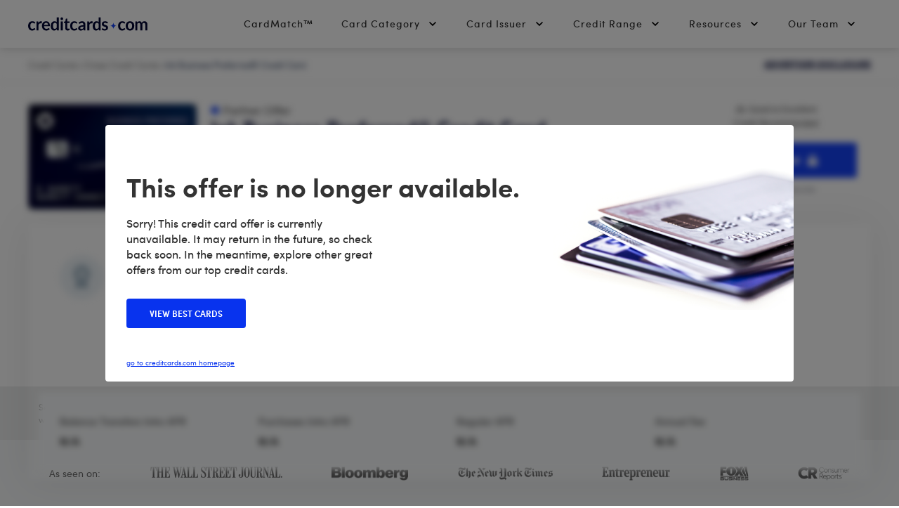

--- FILE ---
content_type: text/html; charset=UTF-8
request_url: https://www.creditcards.com/credit-cards/ink-business-preferred-credit-card/
body_size: 38100
content:
<!DOCTYPE html><html lang="en" class="no-js"><head><script src="https://demo.bigidcmp.cloud/banner.js?siteId=e8a46303-6b9e-45da-aab2-591899ad9e61"></script><meta charset="UTF-8"><meta name="viewport" content="width=device-width, initial-scale=1.0"><meta http-equiv="X-UA-Compatible" content="ie=edge"><script type="text/javascript">(window.NREUM||(NREUM={})).init={privacy:{cookies_enabled:true},ajax:{deny_list:["bam-cell.nr-data.net"]},feature_flags:["soft_nav"],distributed_tracing:{enabled:true}};(window.NREUM||(NREUM={})).loader_config={agentID:"352041029",accountID:"2471314",trustKey:"66686",xpid:"VgIAUFVSDBADUVBaAAMPV1U=",licenseKey:"a4b081063e",applicationID:"351872811",browserID:"352041029"};;/*! For license information please see nr-loader-spa-1.307.0.min.js.LICENSE.txt */
(()=>{var e,t,r={384:(e,t,r)=>{"use strict";r.d(t,{NT:()=>a,US:()=>u,Zm:()=>o,bQ:()=>d,dV:()=>c,pV:()=>l});var n=r(6154),i=r(1863),s=r(1910);const a={beacon:"bam.nr-data.net",errorBeacon:"bam.nr-data.net"};function o(){return n.gm.NREUM||(n.gm.NREUM={}),void 0===n.gm.newrelic&&(n.gm.newrelic=n.gm.NREUM),n.gm.NREUM}function c(){let e=o();return e.o||(e.o={ST:n.gm.setTimeout,SI:n.gm.setImmediate||n.gm.setInterval,CT:n.gm.clearTimeout,XHR:n.gm.XMLHttpRequest,REQ:n.gm.Request,EV:n.gm.Event,PR:n.gm.Promise,MO:n.gm.MutationObserver,FETCH:n.gm.fetch,WS:n.gm.WebSocket},(0,s.i)(...Object.values(e.o))),e}function d(e,t){let r=o();r.initializedAgents??={},t.initializedAt={ms:(0,i.t)(),date:new Date},r.initializedAgents[e]=t}function u(e,t){o()[e]=t}function l(){return function(){let e=o();const t=e.info||{};e.info={beacon:a.beacon,errorBeacon:a.errorBeacon,...t}}(),function(){let e=o();const t=e.init||{};e.init={...t}}(),c(),function(){let e=o();const t=e.loader_config||{};e.loader_config={...t}}(),o()}},782:(e,t,r)=>{"use strict";r.d(t,{T:()=>n});const n=r(860).K7.pageViewTiming},860:(e,t,r)=>{"use strict";r.d(t,{$J:()=>u,K7:()=>c,P3:()=>d,XX:()=>i,Yy:()=>o,df:()=>s,qY:()=>n,v4:()=>a});const n="events",i="jserrors",s="browser/blobs",a="rum",o="browser/logs",c={ajax:"ajax",genericEvents:"generic_events",jserrors:i,logging:"logging",metrics:"metrics",pageAction:"page_action",pageViewEvent:"page_view_event",pageViewTiming:"page_view_timing",sessionReplay:"session_replay",sessionTrace:"session_trace",softNav:"soft_navigations",spa:"spa"},d={[c.pageViewEvent]:1,[c.pageViewTiming]:2,[c.metrics]:3,[c.jserrors]:4,[c.spa]:5,[c.ajax]:6,[c.sessionTrace]:7,[c.softNav]:8,[c.sessionReplay]:9,[c.logging]:10,[c.genericEvents]:11},u={[c.pageViewEvent]:a,[c.pageViewTiming]:n,[c.ajax]:n,[c.spa]:n,[c.softNav]:n,[c.metrics]:i,[c.jserrors]:i,[c.sessionTrace]:s,[c.sessionReplay]:s,[c.logging]:o,[c.genericEvents]:"ins"}},944:(e,t,r)=>{"use strict";r.d(t,{R:()=>i});var n=r(3241);function i(e,t){"function"==typeof console.debug&&(console.debug("New Relic Warning: https://github.com/newrelic/newrelic-browser-agent/blob/main/docs/warning-codes.md#".concat(e),t),(0,n.W)({agentIdentifier:null,drained:null,type:"data",name:"warn",feature:"warn",data:{code:e,secondary:t}}))}},993:(e,t,r)=>{"use strict";r.d(t,{A$:()=>s,ET:()=>a,TZ:()=>o,p_:()=>i});var n=r(860);const i={ERROR:"ERROR",WARN:"WARN",INFO:"INFO",DEBUG:"DEBUG",TRACE:"TRACE"},s={OFF:0,ERROR:1,WARN:2,INFO:3,DEBUG:4,TRACE:5},a="log",o=n.K7.logging},1687:(e,t,r)=>{"use strict";r.d(t,{Ak:()=>d,Ze:()=>h,x3:()=>u});var n=r(3241),i=r(7836),s=r(3606),a=r(860),o=r(2646);const c={};function d(e,t){const r={staged:!1,priority:a.P3[t]||0};l(e),c[e].get(t)||c[e].set(t,r)}function u(e,t){e&&c[e]&&(c[e].get(t)&&c[e].delete(t),p(e,t,!1),c[e].size&&f(e))}function l(e){if(!e)throw new Error("agentIdentifier required");c[e]||(c[e]=new Map)}function h(e="",t="feature",r=!1){if(l(e),!e||!c[e].get(t)||r)return p(e,t);c[e].get(t).staged=!0,f(e)}function f(e){const t=Array.from(c[e]);t.every(([e,t])=>t.staged)&&(t.sort((e,t)=>e[1].priority-t[1].priority),t.forEach(([t])=>{c[e].delete(t),p(e,t)}))}function p(e,t,r=!0){const a=e?i.ee.get(e):i.ee,c=s.i.handlers;if(!a.aborted&&a.backlog&&c){if((0,n.W)({agentIdentifier:e,type:"lifecycle",name:"drain",feature:t}),r){const e=a.backlog[t],r=c[t];if(r){for(let t=0;e&&t<e.length;++t)g(e[t],r);Object.entries(r).forEach(([e,t])=>{Object.values(t||{}).forEach(t=>{t[0]?.on&&t[0]?.context()instanceof o.y&&t[0].on(e,t[1])})})}}a.isolatedBacklog||delete c[t],a.backlog[t]=null,a.emit("drain-"+t,[])}}function g(e,t){var r=e[1];Object.values(t[r]||{}).forEach(t=>{var r=e[0];if(t[0]===r){var n=t[1],i=e[3],s=e[2];n.apply(i,s)}})}},1738:(e,t,r)=>{"use strict";r.d(t,{U:()=>f,Y:()=>h});var n=r(3241),i=r(9908),s=r(1863),a=r(944),o=r(5701),c=r(3969),d=r(8362),u=r(860),l=r(4261);function h(e,t,r,s){const h=s||r;!h||h[e]&&h[e]!==d.d.prototype[e]||(h[e]=function(){(0,i.p)(c.xV,["API/"+e+"/called"],void 0,u.K7.metrics,r.ee),(0,n.W)({agentIdentifier:r.agentIdentifier,drained:!!o.B?.[r.agentIdentifier],type:"data",name:"api",feature:l.Pl+e,data:{}});try{return t.apply(this,arguments)}catch(e){(0,a.R)(23,e)}})}function f(e,t,r,n,a){const o=e.info;null===r?delete o.jsAttributes[t]:o.jsAttributes[t]=r,(a||null===r)&&(0,i.p)(l.Pl+n,[(0,s.t)(),t,r],void 0,"session",e.ee)}},1741:(e,t,r)=>{"use strict";r.d(t,{W:()=>s});var n=r(944),i=r(4261);class s{#e(e,...t){if(this[e]!==s.prototype[e])return this[e](...t);(0,n.R)(35,e)}addPageAction(e,t){return this.#e(i.hG,e,t)}register(e){return this.#e(i.eY,e)}recordCustomEvent(e,t){return this.#e(i.fF,e,t)}setPageViewName(e,t){return this.#e(i.Fw,e,t)}setCustomAttribute(e,t,r){return this.#e(i.cD,e,t,r)}noticeError(e,t){return this.#e(i.o5,e,t)}setUserId(e,t=!1){return this.#e(i.Dl,e,t)}setApplicationVersion(e){return this.#e(i.nb,e)}setErrorHandler(e){return this.#e(i.bt,e)}addRelease(e,t){return this.#e(i.k6,e,t)}log(e,t){return this.#e(i.$9,e,t)}start(){return this.#e(i.d3)}finished(e){return this.#e(i.BL,e)}recordReplay(){return this.#e(i.CH)}pauseReplay(){return this.#e(i.Tb)}addToTrace(e){return this.#e(i.U2,e)}setCurrentRouteName(e){return this.#e(i.PA,e)}interaction(e){return this.#e(i.dT,e)}wrapLogger(e,t,r){return this.#e(i.Wb,e,t,r)}measure(e,t){return this.#e(i.V1,e,t)}consent(e){return this.#e(i.Pv,e)}}},1863:(e,t,r)=>{"use strict";function n(){return Math.floor(performance.now())}r.d(t,{t:()=>n})},1910:(e,t,r)=>{"use strict";r.d(t,{i:()=>s});var n=r(944);const i=new Map;function s(...e){return e.every(e=>{if(i.has(e))return i.get(e);const t="function"==typeof e?e.toString():"",r=t.includes("[native code]"),s=t.includes("nrWrapper");return r||s||(0,n.R)(64,e?.name||t),i.set(e,r),r})}},2555:(e,t,r)=>{"use strict";r.d(t,{D:()=>o,f:()=>a});var n=r(384),i=r(8122);const s={beacon:n.NT.beacon,errorBeacon:n.NT.errorBeacon,licenseKey:void 0,applicationID:void 0,sa:void 0,queueTime:void 0,applicationTime:void 0,ttGuid:void 0,user:void 0,account:void 0,product:void 0,extra:void 0,jsAttributes:{},userAttributes:void 0,atts:void 0,transactionName:void 0,tNamePlain:void 0};function a(e){try{return!!e.licenseKey&&!!e.errorBeacon&&!!e.applicationID}catch(e){return!1}}const o=e=>(0,i.a)(e,s)},2614:(e,t,r)=>{"use strict";r.d(t,{BB:()=>a,H3:()=>n,g:()=>d,iL:()=>c,tS:()=>o,uh:()=>i,wk:()=>s});const n="NRBA",i="SESSION",s=144e5,a=18e5,o={STARTED:"session-started",PAUSE:"session-pause",RESET:"session-reset",RESUME:"session-resume",UPDATE:"session-update"},c={SAME_TAB:"same-tab",CROSS_TAB:"cross-tab"},d={OFF:0,FULL:1,ERROR:2}},2646:(e,t,r)=>{"use strict";r.d(t,{y:()=>n});class n{constructor(e){this.contextId=e}}},2843:(e,t,r)=>{"use strict";r.d(t,{G:()=>s,u:()=>i});var n=r(3878);function i(e,t=!1,r,i){(0,n.DD)("visibilitychange",function(){if(t)return void("hidden"===document.visibilityState&&e());e(document.visibilityState)},r,i)}function s(e,t,r){(0,n.sp)("pagehide",e,t,r)}},3241:(e,t,r)=>{"use strict";r.d(t,{W:()=>s});var n=r(6154);const i="newrelic";function s(e={}){try{n.gm.dispatchEvent(new CustomEvent(i,{detail:e}))}catch(e){}}},3304:(e,t,r)=>{"use strict";r.d(t,{A:()=>s});var n=r(7836);const i=()=>{const e=new WeakSet;return(t,r)=>{if("object"==typeof r&&null!==r){if(e.has(r))return;e.add(r)}return r}};function s(e){try{return JSON.stringify(e,i())??""}catch(e){try{n.ee.emit("internal-error",[e])}catch(e){}return""}}},3333:(e,t,r)=>{"use strict";r.d(t,{$v:()=>u,TZ:()=>n,Xh:()=>c,Zp:()=>i,kd:()=>d,mq:()=>o,nf:()=>a,qN:()=>s});const n=r(860).K7.genericEvents,i=["auxclick","click","copy","keydown","paste","scrollend"],s=["focus","blur"],a=4,o=1e3,c=2e3,d=["PageAction","UserAction","BrowserPerformance"],u={RESOURCES:"experimental.resources",REGISTER:"register"}},3434:(e,t,r)=>{"use strict";r.d(t,{Jt:()=>s,YM:()=>d});var n=r(7836),i=r(5607);const s="nr@original:".concat(i.W),a=50;var o=Object.prototype.hasOwnProperty,c=!1;function d(e,t){return e||(e=n.ee),r.inPlace=function(e,t,n,i,s){n||(n="");const a="-"===n.charAt(0);for(let o=0;o<t.length;o++){const c=t[o],d=e[c];l(d)||(e[c]=r(d,a?c+n:n,i,c,s))}},r.flag=s,r;function r(t,r,n,c,d){return l(t)?t:(r||(r=""),nrWrapper[s]=t,function(e,t,r){if(Object.defineProperty&&Object.keys)try{return Object.keys(e).forEach(function(r){Object.defineProperty(t,r,{get:function(){return e[r]},set:function(t){return e[r]=t,t}})}),t}catch(e){u([e],r)}for(var n in e)o.call(e,n)&&(t[n]=e[n])}(t,nrWrapper,e),nrWrapper);function nrWrapper(){var s,o,l,h;let f;try{o=this,s=[...arguments],l="function"==typeof n?n(s,o):n||{}}catch(t){u([t,"",[s,o,c],l],e)}i(r+"start",[s,o,c],l,d);const p=performance.now();let g;try{return h=t.apply(o,s),g=performance.now(),h}catch(e){throw g=performance.now(),i(r+"err",[s,o,e],l,d),f=e,f}finally{const e=g-p,t={start:p,end:g,duration:e,isLongTask:e>=a,methodName:c,thrownError:f};t.isLongTask&&i("long-task",[t,o],l,d),i(r+"end",[s,o,h],l,d)}}}function i(r,n,i,s){if(!c||t){var a=c;c=!0;try{e.emit(r,n,i,t,s)}catch(t){u([t,r,n,i],e)}c=a}}}function u(e,t){t||(t=n.ee);try{t.emit("internal-error",e)}catch(e){}}function l(e){return!(e&&"function"==typeof e&&e.apply&&!e[s])}},3606:(e,t,r)=>{"use strict";r.d(t,{i:()=>s});var n=r(9908);s.on=a;var i=s.handlers={};function s(e,t,r,s){a(s||n.d,i,e,t,r)}function a(e,t,r,i,s){s||(s="feature"),e||(e=n.d);var a=t[s]=t[s]||{};(a[r]=a[r]||[]).push([e,i])}},3738:(e,t,r)=>{"use strict";r.d(t,{He:()=>i,Kp:()=>o,Lc:()=>d,Rz:()=>u,TZ:()=>n,bD:()=>s,d3:()=>a,jx:()=>l,sl:()=>h,uP:()=>c});const n=r(860).K7.sessionTrace,i="bstResource",s="resource",a="-start",o="-end",c="fn"+a,d="fn"+o,u="pushState",l=1e3,h=3e4},3785:(e,t,r)=>{"use strict";r.d(t,{R:()=>c,b:()=>d});var n=r(9908),i=r(1863),s=r(860),a=r(3969),o=r(993);function c(e,t,r={},c=o.p_.INFO,d=!0,u,l=(0,i.t)()){(0,n.p)(a.xV,["API/logging/".concat(c.toLowerCase(),"/called")],void 0,s.K7.metrics,e),(0,n.p)(o.ET,[l,t,r,c,d,u],void 0,s.K7.logging,e)}function d(e){return"string"==typeof e&&Object.values(o.p_).some(t=>t===e.toUpperCase().trim())}},3878:(e,t,r)=>{"use strict";function n(e,t){return{capture:e,passive:!1,signal:t}}function i(e,t,r=!1,i){window.addEventListener(e,t,n(r,i))}function s(e,t,r=!1,i){document.addEventListener(e,t,n(r,i))}r.d(t,{DD:()=>s,jT:()=>n,sp:()=>i})},3962:(e,t,r)=>{"use strict";r.d(t,{AM:()=>a,O2:()=>l,OV:()=>s,Qu:()=>h,TZ:()=>c,ih:()=>f,pP:()=>o,t1:()=>u,tC:()=>i,wD:()=>d});var n=r(860);const i=["click","keydown","submit"],s="popstate",a="api",o="initialPageLoad",c=n.K7.softNav,d=5e3,u=500,l={INITIAL_PAGE_LOAD:"",ROUTE_CHANGE:1,UNSPECIFIED:2},h={INTERACTION:1,AJAX:2,CUSTOM_END:3,CUSTOM_TRACER:4},f={IP:"in progress",PF:"pending finish",FIN:"finished",CAN:"cancelled"}},3969:(e,t,r)=>{"use strict";r.d(t,{TZ:()=>n,XG:()=>o,rs:()=>i,xV:()=>a,z_:()=>s});const n=r(860).K7.metrics,i="sm",s="cm",a="storeSupportabilityMetrics",o="storeEventMetrics"},4234:(e,t,r)=>{"use strict";r.d(t,{W:()=>s});var n=r(7836),i=r(1687);class s{constructor(e,t){this.agentIdentifier=e,this.ee=n.ee.get(e),this.featureName=t,this.blocked=!1}deregisterDrain(){(0,i.x3)(this.agentIdentifier,this.featureName)}}},4261:(e,t,r)=>{"use strict";r.d(t,{$9:()=>u,BL:()=>c,CH:()=>p,Dl:()=>R,Fw:()=>w,PA:()=>v,Pl:()=>n,Pv:()=>A,Tb:()=>h,U2:()=>a,V1:()=>E,Wb:()=>T,bt:()=>y,cD:()=>b,d3:()=>x,dT:()=>d,eY:()=>g,fF:()=>f,hG:()=>s,hw:()=>i,k6:()=>o,nb:()=>m,o5:()=>l});const n="api-",i=n+"ixn-",s="addPageAction",a="addToTrace",o="addRelease",c="finished",d="interaction",u="log",l="noticeError",h="pauseReplay",f="recordCustomEvent",p="recordReplay",g="register",m="setApplicationVersion",v="setCurrentRouteName",b="setCustomAttribute",y="setErrorHandler",w="setPageViewName",R="setUserId",x="start",T="wrapLogger",E="measure",A="consent"},4387:(e,t,r)=>{"use strict";function n(e={}){return!(!e.id||!e.name)}function i(e){return"string"==typeof e&&e.trim().length<501||"number"==typeof e}function s(e,t){if(2!==t?.harvestEndpointVersion)return{};const r=t.agentRef.runtime.appMetadata.agents[0].entityGuid;return n(e)?{"source.id":e.id,"source.name":e.name,"source.type":e.type,"parent.id":e.parent?.id||r}:{"entity.guid":r,appId:t.agentRef.info.applicationID}}r.d(t,{Ux:()=>s,c7:()=>n,yo:()=>i})},5205:(e,t,r)=>{"use strict";r.d(t,{j:()=>S});var n=r(384),i=r(1741);var s=r(2555),a=r(3333);const o=e=>{if(!e||"string"!=typeof e)return!1;try{document.createDocumentFragment().querySelector(e)}catch{return!1}return!0};var c=r(2614),d=r(944),u=r(8122);const l="[data-nr-mask]",h=e=>(0,u.a)(e,(()=>{const e={feature_flags:[],experimental:{allow_registered_children:!1,resources:!1},mask_selector:"*",block_selector:"[data-nr-block]",mask_input_options:{color:!1,date:!1,"datetime-local":!1,email:!1,month:!1,number:!1,range:!1,search:!1,tel:!1,text:!1,time:!1,url:!1,week:!1,textarea:!1,select:!1,password:!0}};return{ajax:{deny_list:void 0,block_internal:!0,enabled:!0,autoStart:!0},api:{get allow_registered_children(){return e.feature_flags.includes(a.$v.REGISTER)||e.experimental.allow_registered_children},set allow_registered_children(t){e.experimental.allow_registered_children=t},duplicate_registered_data:!1},browser_consent_mode:{enabled:!1},distributed_tracing:{enabled:void 0,exclude_newrelic_header:void 0,cors_use_newrelic_header:void 0,cors_use_tracecontext_headers:void 0,allowed_origins:void 0},get feature_flags(){return e.feature_flags},set feature_flags(t){e.feature_flags=t},generic_events:{enabled:!0,autoStart:!0},harvest:{interval:30},jserrors:{enabled:!0,autoStart:!0},logging:{enabled:!0,autoStart:!0},metrics:{enabled:!0,autoStart:!0},obfuscate:void 0,page_action:{enabled:!0},page_view_event:{enabled:!0,autoStart:!0},page_view_timing:{enabled:!0,autoStart:!0},performance:{capture_marks:!1,capture_measures:!1,capture_detail:!0,resources:{get enabled(){return e.feature_flags.includes(a.$v.RESOURCES)||e.experimental.resources},set enabled(t){e.experimental.resources=t},asset_types:[],first_party_domains:[],ignore_newrelic:!0}},privacy:{cookies_enabled:!0},proxy:{assets:void 0,beacon:void 0},session:{expiresMs:c.wk,inactiveMs:c.BB},session_replay:{autoStart:!0,enabled:!1,preload:!1,sampling_rate:10,error_sampling_rate:100,collect_fonts:!1,inline_images:!1,fix_stylesheets:!0,mask_all_inputs:!0,get mask_text_selector(){return e.mask_selector},set mask_text_selector(t){o(t)?e.mask_selector="".concat(t,",").concat(l):""===t||null===t?e.mask_selector=l:(0,d.R)(5,t)},get block_class(){return"nr-block"},get ignore_class(){return"nr-ignore"},get mask_text_class(){return"nr-mask"},get block_selector(){return e.block_selector},set block_selector(t){o(t)?e.block_selector+=",".concat(t):""!==t&&(0,d.R)(6,t)},get mask_input_options(){return e.mask_input_options},set mask_input_options(t){t&&"object"==typeof t?e.mask_input_options={...t,password:!0}:(0,d.R)(7,t)}},session_trace:{enabled:!0,autoStart:!0},soft_navigations:{enabled:!0,autoStart:!0},spa:{enabled:!0,autoStart:!0},ssl:void 0,user_actions:{enabled:!0,elementAttributes:["id","className","tagName","type"]}}})());var f=r(6154),p=r(9324);let g=0;const m={buildEnv:p.F3,distMethod:p.Xs,version:p.xv,originTime:f.WN},v={consented:!1},b={appMetadata:{},get consented(){return this.session?.state?.consent||v.consented},set consented(e){v.consented=e},customTransaction:void 0,denyList:void 0,disabled:!1,harvester:void 0,isolatedBacklog:!1,isRecording:!1,loaderType:void 0,maxBytes:3e4,obfuscator:void 0,onerror:void 0,ptid:void 0,releaseIds:{},session:void 0,timeKeeper:void 0,registeredEntities:[],jsAttributesMetadata:{bytes:0},get harvestCount(){return++g}},y=e=>{const t=(0,u.a)(e,b),r=Object.keys(m).reduce((e,t)=>(e[t]={value:m[t],writable:!1,configurable:!0,enumerable:!0},e),{});return Object.defineProperties(t,r)};var w=r(5701);const R=e=>{const t=e.startsWith("http");e+="/",r.p=t?e:"https://"+e};var x=r(7836),T=r(3241);const E={accountID:void 0,trustKey:void 0,agentID:void 0,licenseKey:void 0,applicationID:void 0,xpid:void 0},A=e=>(0,u.a)(e,E),_=new Set;function S(e,t={},r,a){let{init:o,info:c,loader_config:d,runtime:u={},exposed:l=!0}=t;if(!c){const e=(0,n.pV)();o=e.init,c=e.info,d=e.loader_config}e.init=h(o||{}),e.loader_config=A(d||{}),c.jsAttributes??={},f.bv&&(c.jsAttributes.isWorker=!0),e.info=(0,s.D)(c);const p=e.init,g=[c.beacon,c.errorBeacon];_.has(e.agentIdentifier)||(p.proxy.assets&&(R(p.proxy.assets),g.push(p.proxy.assets)),p.proxy.beacon&&g.push(p.proxy.beacon),e.beacons=[...g],function(e){const t=(0,n.pV)();Object.getOwnPropertyNames(i.W.prototype).forEach(r=>{const n=i.W.prototype[r];if("function"!=typeof n||"constructor"===n)return;let s=t[r];e[r]&&!1!==e.exposed&&"micro-agent"!==e.runtime?.loaderType&&(t[r]=(...t)=>{const n=e[r](...t);return s?s(...t):n})})}(e),(0,n.US)("activatedFeatures",w.B)),u.denyList=[...p.ajax.deny_list||[],...p.ajax.block_internal?g:[]],u.ptid=e.agentIdentifier,u.loaderType=r,e.runtime=y(u),_.has(e.agentIdentifier)||(e.ee=x.ee.get(e.agentIdentifier),e.exposed=l,(0,T.W)({agentIdentifier:e.agentIdentifier,drained:!!w.B?.[e.agentIdentifier],type:"lifecycle",name:"initialize",feature:void 0,data:e.config})),_.add(e.agentIdentifier)}},5270:(e,t,r)=>{"use strict";r.d(t,{Aw:()=>a,SR:()=>s,rF:()=>o});var n=r(384),i=r(7767);function s(e){return!!(0,n.dV)().o.MO&&(0,i.V)(e)&&!0===e?.session_trace.enabled}function a(e){return!0===e?.session_replay.preload&&s(e)}function o(e,t){try{if("string"==typeof t?.type){if("password"===t.type.toLowerCase())return"*".repeat(e?.length||0);if(void 0!==t?.dataset?.nrUnmask||t?.classList?.contains("nr-unmask"))return e}}catch(e){}return"string"==typeof e?e.replace(/[\S]/g,"*"):"*".repeat(e?.length||0)}},5289:(e,t,r)=>{"use strict";r.d(t,{GG:()=>a,Qr:()=>c,sB:()=>o});var n=r(3878),i=r(6389);function s(){return"undefined"==typeof document||"complete"===document.readyState}function a(e,t){if(s())return e();const r=(0,i.J)(e),a=setInterval(()=>{s()&&(clearInterval(a),r())},500);(0,n.sp)("load",r,t)}function o(e){if(s())return e();(0,n.DD)("DOMContentLoaded",e)}function c(e){if(s())return e();(0,n.sp)("popstate",e)}},5607:(e,t,r)=>{"use strict";r.d(t,{W:()=>n});const n=(0,r(9566).bz)()},5701:(e,t,r)=>{"use strict";r.d(t,{B:()=>s,t:()=>a});var n=r(3241);const i=new Set,s={};function a(e,t){const r=t.agentIdentifier;s[r]??={},e&&"object"==typeof e&&(i.has(r)||(t.ee.emit("rumresp",[e]),s[r]=e,i.add(r),(0,n.W)({agentIdentifier:r,loaded:!0,drained:!0,type:"lifecycle",name:"load",feature:void 0,data:e})))}},6154:(e,t,r)=>{"use strict";r.d(t,{OF:()=>d,RI:()=>i,WN:()=>h,bv:()=>s,eN:()=>f,gm:()=>a,lR:()=>l,m:()=>c,mw:()=>o,sb:()=>u});var n=r(1863);const i="undefined"!=typeof window&&!!window.document,s="undefined"!=typeof WorkerGlobalScope&&("undefined"!=typeof self&&self instanceof WorkerGlobalScope&&self.navigator instanceof WorkerNavigator||"undefined"!=typeof globalThis&&globalThis instanceof WorkerGlobalScope&&globalThis.navigator instanceof WorkerNavigator),a=i?window:"undefined"!=typeof WorkerGlobalScope&&("undefined"!=typeof self&&self instanceof WorkerGlobalScope&&self||"undefined"!=typeof globalThis&&globalThis instanceof WorkerGlobalScope&&globalThis),o=Boolean("hidden"===a?.document?.visibilityState),c=""+a?.location,d=/iPad|iPhone|iPod/.test(a.navigator?.userAgent),u=d&&"undefined"==typeof SharedWorker,l=(()=>{const e=a.navigator?.userAgent?.match(/Firefox[/\s](\d+\.\d+)/);return Array.isArray(e)&&e.length>=2?+e[1]:0})(),h=Date.now()-(0,n.t)(),f=()=>"undefined"!=typeof PerformanceNavigationTiming&&a?.performance?.getEntriesByType("navigation")?.[0]?.responseStart},6344:(e,t,r)=>{"use strict";r.d(t,{BB:()=>u,Qb:()=>l,TZ:()=>i,Ug:()=>a,Vh:()=>s,_s:()=>o,bc:()=>d,yP:()=>c});var n=r(2614);const i=r(860).K7.sessionReplay,s="errorDuringReplay",a=.12,o={DomContentLoaded:0,Load:1,FullSnapshot:2,IncrementalSnapshot:3,Meta:4,Custom:5},c={[n.g.ERROR]:15e3,[n.g.FULL]:3e5,[n.g.OFF]:0},d={RESET:{message:"Session was reset",sm:"Reset"},IMPORT:{message:"Recorder failed to import",sm:"Import"},TOO_MANY:{message:"429: Too Many Requests",sm:"Too-Many"},TOO_BIG:{message:"Payload was too large",sm:"Too-Big"},CROSS_TAB:{message:"Session Entity was set to OFF on another tab",sm:"Cross-Tab"},ENTITLEMENTS:{message:"Session Replay is not allowed and will not be started",sm:"Entitlement"}},u=5e3,l={API:"api",RESUME:"resume",SWITCH_TO_FULL:"switchToFull",INITIALIZE:"initialize",PRELOAD:"preload"}},6389:(e,t,r)=>{"use strict";function n(e,t=500,r={}){const n=r?.leading||!1;let i;return(...r)=>{n&&void 0===i&&(e.apply(this,r),i=setTimeout(()=>{i=clearTimeout(i)},t)),n||(clearTimeout(i),i=setTimeout(()=>{e.apply(this,r)},t))}}function i(e){let t=!1;return(...r)=>{t||(t=!0,e.apply(this,r))}}r.d(t,{J:()=>i,s:()=>n})},6630:(e,t,r)=>{"use strict";r.d(t,{T:()=>n});const n=r(860).K7.pageViewEvent},6774:(e,t,r)=>{"use strict";r.d(t,{T:()=>n});const n=r(860).K7.jserrors},7295:(e,t,r)=>{"use strict";r.d(t,{Xv:()=>a,gX:()=>i,iW:()=>s});var n=[];function i(e){if(!e||s(e))return!1;if(0===n.length)return!0;if("*"===n[0].hostname)return!1;for(var t=0;t<n.length;t++){var r=n[t];if(r.hostname.test(e.hostname)&&r.pathname.test(e.pathname))return!1}return!0}function s(e){return void 0===e.hostname}function a(e){if(n=[],e&&e.length)for(var t=0;t<e.length;t++){let r=e[t];if(!r)continue;if("*"===r)return void(n=[{hostname:"*"}]);0===r.indexOf("http://")?r=r.substring(7):0===r.indexOf("https://")&&(r=r.substring(8));const i=r.indexOf("/");let s,a;i>0?(s=r.substring(0,i),a=r.substring(i)):(s=r,a="*");let[c]=s.split(":");n.push({hostname:o(c),pathname:o(a,!0)})}}function o(e,t=!1){const r=e.replace(/[.+?^${}()|[\]\\]/g,e=>"\\"+e).replace(/\*/g,".*?");return new RegExp((t?"^":"")+r+"$")}},7485:(e,t,r)=>{"use strict";r.d(t,{D:()=>i});var n=r(6154);function i(e){if(0===(e||"").indexOf("data:"))return{protocol:"data"};try{const t=new URL(e,location.href),r={port:t.port,hostname:t.hostname,pathname:t.pathname,search:t.search,protocol:t.protocol.slice(0,t.protocol.indexOf(":")),sameOrigin:t.protocol===n.gm?.location?.protocol&&t.host===n.gm?.location?.host};return r.port&&""!==r.port||("http:"===t.protocol&&(r.port="80"),"https:"===t.protocol&&(r.port="443")),r.pathname&&""!==r.pathname?r.pathname.startsWith("/")||(r.pathname="/".concat(r.pathname)):r.pathname="/",r}catch(e){return{}}}},7699:(e,t,r)=>{"use strict";r.d(t,{It:()=>s,KC:()=>o,No:()=>i,qh:()=>a});var n=r(860);const i=16e3,s=1e6,a="SESSION_ERROR",o={[n.K7.logging]:!0,[n.K7.genericEvents]:!1,[n.K7.jserrors]:!1,[n.K7.ajax]:!1}},7767:(e,t,r)=>{"use strict";r.d(t,{V:()=>i});var n=r(6154);const i=e=>n.RI&&!0===e?.privacy.cookies_enabled},7836:(e,t,r)=>{"use strict";r.d(t,{P:()=>o,ee:()=>c});var n=r(384),i=r(8990),s=r(2646),a=r(5607);const o="nr@context:".concat(a.W),c=function e(t,r){var n={},a={},u={},l=!1;try{l=16===r.length&&d.initializedAgents?.[r]?.runtime.isolatedBacklog}catch(e){}var h={on:p,addEventListener:p,removeEventListener:function(e,t){var r=n[e];if(!r)return;for(var i=0;i<r.length;i++)r[i]===t&&r.splice(i,1)},emit:function(e,r,n,i,s){!1!==s&&(s=!0);if(c.aborted&&!i)return;t&&s&&t.emit(e,r,n);var o=f(n);g(e).forEach(e=>{e.apply(o,r)});var d=v()[a[e]];d&&d.push([h,e,r,o]);return o},get:m,listeners:g,context:f,buffer:function(e,t){const r=v();if(t=t||"feature",h.aborted)return;Object.entries(e||{}).forEach(([e,n])=>{a[n]=t,t in r||(r[t]=[])})},abort:function(){h._aborted=!0,Object.keys(h.backlog).forEach(e=>{delete h.backlog[e]})},isBuffering:function(e){return!!v()[a[e]]},debugId:r,backlog:l?{}:t&&"object"==typeof t.backlog?t.backlog:{},isolatedBacklog:l};return Object.defineProperty(h,"aborted",{get:()=>{let e=h._aborted||!1;return e||(t&&(e=t.aborted),e)}}),h;function f(e){return e&&e instanceof s.y?e:e?(0,i.I)(e,o,()=>new s.y(o)):new s.y(o)}function p(e,t){n[e]=g(e).concat(t)}function g(e){return n[e]||[]}function m(t){return u[t]=u[t]||e(h,t)}function v(){return h.backlog}}(void 0,"globalEE"),d=(0,n.Zm)();d.ee||(d.ee=c)},8122:(e,t,r)=>{"use strict";r.d(t,{a:()=>i});var n=r(944);function i(e,t){try{if(!e||"object"!=typeof e)return(0,n.R)(3);if(!t||"object"!=typeof t)return(0,n.R)(4);const r=Object.create(Object.getPrototypeOf(t),Object.getOwnPropertyDescriptors(t)),s=0===Object.keys(r).length?e:r;for(let a in s)if(void 0!==e[a])try{if(null===e[a]){r[a]=null;continue}Array.isArray(e[a])&&Array.isArray(t[a])?r[a]=Array.from(new Set([...e[a],...t[a]])):"object"==typeof e[a]&&"object"==typeof t[a]?r[a]=i(e[a],t[a]):r[a]=e[a]}catch(e){r[a]||(0,n.R)(1,e)}return r}catch(e){(0,n.R)(2,e)}}},8139:(e,t,r)=>{"use strict";r.d(t,{u:()=>h});var n=r(7836),i=r(3434),s=r(8990),a=r(6154);const o={},c=a.gm.XMLHttpRequest,d="addEventListener",u="removeEventListener",l="nr@wrapped:".concat(n.P);function h(e){var t=function(e){return(e||n.ee).get("events")}(e);if(o[t.debugId]++)return t;o[t.debugId]=1;var r=(0,i.YM)(t,!0);function h(e){r.inPlace(e,[d,u],"-",p)}function p(e,t){return e[1]}return"getPrototypeOf"in Object&&(a.RI&&f(document,h),c&&f(c.prototype,h),f(a.gm,h)),t.on(d+"-start",function(e,t){var n=e[1];if(null!==n&&("function"==typeof n||"object"==typeof n)&&"newrelic"!==e[0]){var i=(0,s.I)(n,l,function(){var e={object:function(){if("function"!=typeof n.handleEvent)return;return n.handleEvent.apply(n,arguments)},function:n}[typeof n];return e?r(e,"fn-",null,e.name||"anonymous"):n});this.wrapped=e[1]=i}}),t.on(u+"-start",function(e){e[1]=this.wrapped||e[1]}),t}function f(e,t,...r){let n=e;for(;"object"==typeof n&&!Object.prototype.hasOwnProperty.call(n,d);)n=Object.getPrototypeOf(n);n&&t(n,...r)}},8362:(e,t,r)=>{"use strict";r.d(t,{d:()=>s});var n=r(9566),i=r(1741);class s extends i.W{agentIdentifier=(0,n.LA)(16)}},8374:(e,t,r)=>{r.nc=(()=>{try{return document?.currentScript?.nonce}catch(e){}return""})()},8990:(e,t,r)=>{"use strict";r.d(t,{I:()=>i});var n=Object.prototype.hasOwnProperty;function i(e,t,r){if(n.call(e,t))return e[t];var i=r();if(Object.defineProperty&&Object.keys)try{return Object.defineProperty(e,t,{value:i,writable:!0,enumerable:!1}),i}catch(e){}return e[t]=i,i}},9300:(e,t,r)=>{"use strict";r.d(t,{T:()=>n});const n=r(860).K7.ajax},9324:(e,t,r)=>{"use strict";r.d(t,{AJ:()=>a,F3:()=>i,Xs:()=>s,Yq:()=>o,xv:()=>n});const n="1.307.0",i="PROD",s="CDN",a="@newrelic/rrweb",o="1.0.1"},9566:(e,t,r)=>{"use strict";r.d(t,{LA:()=>o,ZF:()=>c,bz:()=>a,el:()=>d});var n=r(6154);const i="xxxxxxxx-xxxx-4xxx-yxxx-xxxxxxxxxxxx";function s(e,t){return e?15&e[t]:16*Math.random()|0}function a(){const e=n.gm?.crypto||n.gm?.msCrypto;let t,r=0;return e&&e.getRandomValues&&(t=e.getRandomValues(new Uint8Array(30))),i.split("").map(e=>"x"===e?s(t,r++).toString(16):"y"===e?(3&s()|8).toString(16):e).join("")}function o(e){const t=n.gm?.crypto||n.gm?.msCrypto;let r,i=0;t&&t.getRandomValues&&(r=t.getRandomValues(new Uint8Array(e)));const a=[];for(var o=0;o<e;o++)a.push(s(r,i++).toString(16));return a.join("")}function c(){return o(16)}function d(){return o(32)}},9908:(e,t,r)=>{"use strict";r.d(t,{d:()=>n,p:()=>i});var n=r(7836).ee.get("handle");function i(e,t,r,i,s){s?(s.buffer([e],i),s.emit(e,t,r)):(n.buffer([e],i),n.emit(e,t,r))}}},n={};function i(e){var t=n[e];if(void 0!==t)return t.exports;var s=n[e]={exports:{}};return r[e](s,s.exports,i),s.exports}i.m=r,i.d=(e,t)=>{for(var r in t)i.o(t,r)&&!i.o(e,r)&&Object.defineProperty(e,r,{enumerable:!0,get:t[r]})},i.f={},i.e=e=>Promise.all(Object.keys(i.f).reduce((t,r)=>(i.f[r](e,t),t),[])),i.u=e=>({212:"nr-spa-compressor",249:"nr-spa-recorder",478:"nr-spa"}[e]+"-1.307.0.min.js"),i.o=(e,t)=>Object.prototype.hasOwnProperty.call(e,t),e={},t="NRBA-1.307.0.PROD:",i.l=(r,n,s,a)=>{if(e[r])e[r].push(n);else{var o,c;if(void 0!==s)for(var d=document.getElementsByTagName("script"),u=0;u<d.length;u++){var l=d[u];if(l.getAttribute("src")==r||l.getAttribute("data-webpack")==t+s){o=l;break}}if(!o){c=!0;var h={478:"sha512-bFoj7wd1EcCTt0jkKdFkw+gjDdU092aP1BOVh5n0PjhLNtBCSXj4vpjfIJR8zH8Bn6/XPpFl3gSNOuWVJ98iug==",249:"sha512-FRHQNWDGImhEo7a7lqCuCt6xlBgommnGc+JH2/YGJlngDoH+/3jpT/cyFpwi2M5G6srPVN4wLxrVqskf6KB7bg==",212:"sha512-okml4IaluCF10UG6SWzY+cKPgBNvH2+S5f1FxomzQUHf608N0b9dwoBv/ZFAhJhrdxPgTA4AxlBzwGcjMGIlQQ=="};(o=document.createElement("script")).charset="utf-8",i.nc&&o.setAttribute("nonce",i.nc),o.setAttribute("data-webpack",t+s),o.src=r,0!==o.src.indexOf(window.location.origin+"/")&&(o.crossOrigin="anonymous"),h[a]&&(o.integrity=h[a])}e[r]=[n];var f=(t,n)=>{o.onerror=o.onload=null,clearTimeout(p);var i=e[r];if(delete e[r],o.parentNode&&o.parentNode.removeChild(o),i&&i.forEach(e=>e(n)),t)return t(n)},p=setTimeout(f.bind(null,void 0,{type:"timeout",target:o}),12e4);o.onerror=f.bind(null,o.onerror),o.onload=f.bind(null,o.onload),c&&document.head.appendChild(o)}},i.r=e=>{"undefined"!=typeof Symbol&&Symbol.toStringTag&&Object.defineProperty(e,Symbol.toStringTag,{value:"Module"}),Object.defineProperty(e,"__esModule",{value:!0})},i.p="https://js-agent.newrelic.com/",(()=>{var e={38:0,788:0};i.f.j=(t,r)=>{var n=i.o(e,t)?e[t]:void 0;if(0!==n)if(n)r.push(n[2]);else{var s=new Promise((r,i)=>n=e[t]=[r,i]);r.push(n[2]=s);var a=i.p+i.u(t),o=new Error;i.l(a,r=>{if(i.o(e,t)&&(0!==(n=e[t])&&(e[t]=void 0),n)){var s=r&&("load"===r.type?"missing":r.type),a=r&&r.target&&r.target.src;o.message="Loading chunk "+t+" failed: ("+s+": "+a+")",o.name="ChunkLoadError",o.type=s,o.request=a,n[1](o)}},"chunk-"+t,t)}};var t=(t,r)=>{var n,s,[a,o,c]=r,d=0;if(a.some(t=>0!==e[t])){for(n in o)i.o(o,n)&&(i.m[n]=o[n]);if(c)c(i)}for(t&&t(r);d<a.length;d++)s=a[d],i.o(e,s)&&e[s]&&e[s][0](),e[s]=0},r=self["webpackChunk:NRBA-1.307.0.PROD"]=self["webpackChunk:NRBA-1.307.0.PROD"]||[];r.forEach(t.bind(null,0)),r.push=t.bind(null,r.push.bind(r))})(),(()=>{"use strict";i(8374);var e=i(8362),t=i(860);const r=Object.values(t.K7);var n=i(5205);var s=i(9908),a=i(1863),o=i(4261),c=i(1738);var d=i(1687),u=i(4234),l=i(5289),h=i(6154),f=i(944),p=i(5270),g=i(7767),m=i(6389),v=i(7699);class b extends u.W{constructor(e,t){super(e.agentIdentifier,t),this.agentRef=e,this.abortHandler=void 0,this.featAggregate=void 0,this.loadedSuccessfully=void 0,this.onAggregateImported=new Promise(e=>{this.loadedSuccessfully=e}),this.deferred=Promise.resolve(),!1===e.init[this.featureName].autoStart?this.deferred=new Promise((t,r)=>{this.ee.on("manual-start-all",(0,m.J)(()=>{(0,d.Ak)(e.agentIdentifier,this.featureName),t()}))}):(0,d.Ak)(e.agentIdentifier,t)}importAggregator(e,t,r={}){if(this.featAggregate)return;const n=async()=>{let n;await this.deferred;try{if((0,g.V)(e.init)){const{setupAgentSession:t}=await i.e(478).then(i.bind(i,8766));n=t(e)}}catch(e){(0,f.R)(20,e),this.ee.emit("internal-error",[e]),(0,s.p)(v.qh,[e],void 0,this.featureName,this.ee)}try{if(!this.#t(this.featureName,n,e.init))return(0,d.Ze)(this.agentIdentifier,this.featureName),void this.loadedSuccessfully(!1);const{Aggregate:i}=await t();this.featAggregate=new i(e,r),e.runtime.harvester.initializedAggregates.push(this.featAggregate),this.loadedSuccessfully(!0)}catch(e){(0,f.R)(34,e),this.abortHandler?.(),(0,d.Ze)(this.agentIdentifier,this.featureName,!0),this.loadedSuccessfully(!1),this.ee&&this.ee.abort()}};h.RI?(0,l.GG)(()=>n(),!0):n()}#t(e,r,n){if(this.blocked)return!1;switch(e){case t.K7.sessionReplay:return(0,p.SR)(n)&&!!r;case t.K7.sessionTrace:return!!r;default:return!0}}}var y=i(6630),w=i(2614),R=i(3241);class x extends b{static featureName=y.T;constructor(e){var t;super(e,y.T),this.setupInspectionEvents(e.agentIdentifier),t=e,(0,c.Y)(o.Fw,function(e,r){"string"==typeof e&&("/"!==e.charAt(0)&&(e="/"+e),t.runtime.customTransaction=(r||"http://custom.transaction")+e,(0,s.p)(o.Pl+o.Fw,[(0,a.t)()],void 0,void 0,t.ee))},t),this.importAggregator(e,()=>i.e(478).then(i.bind(i,2467)))}setupInspectionEvents(e){const t=(t,r)=>{t&&(0,R.W)({agentIdentifier:e,timeStamp:t.timeStamp,loaded:"complete"===t.target.readyState,type:"window",name:r,data:t.target.location+""})};(0,l.sB)(e=>{t(e,"DOMContentLoaded")}),(0,l.GG)(e=>{t(e,"load")}),(0,l.Qr)(e=>{t(e,"navigate")}),this.ee.on(w.tS.UPDATE,(t,r)=>{(0,R.W)({agentIdentifier:e,type:"lifecycle",name:"session",data:r})})}}var T=i(384);class E extends e.d{constructor(e){var t;(super(),h.gm)?(this.features={},(0,T.bQ)(this.agentIdentifier,this),this.desiredFeatures=new Set(e.features||[]),this.desiredFeatures.add(x),(0,n.j)(this,e,e.loaderType||"agent"),t=this,(0,c.Y)(o.cD,function(e,r,n=!1){if("string"==typeof e){if(["string","number","boolean"].includes(typeof r)||null===r)return(0,c.U)(t,e,r,o.cD,n);(0,f.R)(40,typeof r)}else(0,f.R)(39,typeof e)},t),function(e){(0,c.Y)(o.Dl,function(t,r=!1){if("string"!=typeof t&&null!==t)return void(0,f.R)(41,typeof t);const n=e.info.jsAttributes["enduser.id"];r&&null!=n&&n!==t?(0,s.p)(o.Pl+"setUserIdAndResetSession",[t],void 0,"session",e.ee):(0,c.U)(e,"enduser.id",t,o.Dl,!0)},e)}(this),function(e){(0,c.Y)(o.nb,function(t){if("string"==typeof t||null===t)return(0,c.U)(e,"application.version",t,o.nb,!1);(0,f.R)(42,typeof t)},e)}(this),function(e){(0,c.Y)(o.d3,function(){e.ee.emit("manual-start-all")},e)}(this),function(e){(0,c.Y)(o.Pv,function(t=!0){if("boolean"==typeof t){if((0,s.p)(o.Pl+o.Pv,[t],void 0,"session",e.ee),e.runtime.consented=t,t){const t=e.features.page_view_event;t.onAggregateImported.then(e=>{const r=t.featAggregate;e&&!r.sentRum&&r.sendRum()})}}else(0,f.R)(65,typeof t)},e)}(this),this.run()):(0,f.R)(21)}get config(){return{info:this.info,init:this.init,loader_config:this.loader_config,runtime:this.runtime}}get api(){return this}run(){try{const e=function(e){const t={};return r.forEach(r=>{t[r]=!!e[r]?.enabled}),t}(this.init),n=[...this.desiredFeatures];n.sort((e,r)=>t.P3[e.featureName]-t.P3[r.featureName]),n.forEach(r=>{if(!e[r.featureName]&&r.featureName!==t.K7.pageViewEvent)return;if(r.featureName===t.K7.spa)return void(0,f.R)(67);const n=function(e){switch(e){case t.K7.ajax:return[t.K7.jserrors];case t.K7.sessionTrace:return[t.K7.ajax,t.K7.pageViewEvent];case t.K7.sessionReplay:return[t.K7.sessionTrace];case t.K7.pageViewTiming:return[t.K7.pageViewEvent];default:return[]}}(r.featureName).filter(e=>!(e in this.features));n.length>0&&(0,f.R)(36,{targetFeature:r.featureName,missingDependencies:n}),this.features[r.featureName]=new r(this)})}catch(e){(0,f.R)(22,e);for(const e in this.features)this.features[e].abortHandler?.();const t=(0,T.Zm)();delete t.initializedAgents[this.agentIdentifier]?.features,delete this.sharedAggregator;return t.ee.get(this.agentIdentifier).abort(),!1}}}var A=i(2843),_=i(782);class S extends b{static featureName=_.T;constructor(e){super(e,_.T),h.RI&&((0,A.u)(()=>(0,s.p)("docHidden",[(0,a.t)()],void 0,_.T,this.ee),!0),(0,A.G)(()=>(0,s.p)("winPagehide",[(0,a.t)()],void 0,_.T,this.ee)),this.importAggregator(e,()=>i.e(478).then(i.bind(i,9917))))}}var O=i(3969);class I extends b{static featureName=O.TZ;constructor(e){super(e,O.TZ),h.RI&&document.addEventListener("securitypolicyviolation",e=>{(0,s.p)(O.xV,["Generic/CSPViolation/Detected"],void 0,this.featureName,this.ee)}),this.importAggregator(e,()=>i.e(478).then(i.bind(i,6555)))}}var N=i(6774),P=i(3878),D=i(3304);class k{constructor(e,t,r,n,i){this.name="UncaughtError",this.message="string"==typeof e?e:(0,D.A)(e),this.sourceURL=t,this.line=r,this.column=n,this.__newrelic=i}}function C(e){return M(e)?e:new k(void 0!==e?.message?e.message:e,e?.filename||e?.sourceURL,e?.lineno||e?.line,e?.colno||e?.col,e?.__newrelic,e?.cause)}function j(e){const t="Unhandled Promise Rejection: ";if(!e?.reason)return;if(M(e.reason)){try{e.reason.message.startsWith(t)||(e.reason.message=t+e.reason.message)}catch(e){}return C(e.reason)}const r=C(e.reason);return(r.message||"").startsWith(t)||(r.message=t+r.message),r}function L(e){if(e.error instanceof SyntaxError&&!/:\d+$/.test(e.error.stack?.trim())){const t=new k(e.message,e.filename,e.lineno,e.colno,e.error.__newrelic,e.cause);return t.name=SyntaxError.name,t}return M(e.error)?e.error:C(e)}function M(e){return e instanceof Error&&!!e.stack}function H(e,r,n,i,o=(0,a.t)()){"string"==typeof e&&(e=new Error(e)),(0,s.p)("err",[e,o,!1,r,n.runtime.isRecording,void 0,i],void 0,t.K7.jserrors,n.ee),(0,s.p)("uaErr",[],void 0,t.K7.genericEvents,n.ee)}var B=i(4387),K=i(993),W=i(3785);function U(e,{customAttributes:t={},level:r=K.p_.INFO}={},n,i,s=(0,a.t)()){(0,W.R)(n.ee,e,t,r,!1,i,s)}function F(e,r,n,i,c=(0,a.t)()){(0,s.p)(o.Pl+o.hG,[c,e,r,i],void 0,t.K7.genericEvents,n.ee)}function V(e,r,n,i,c=(0,a.t)()){const{start:d,end:u,customAttributes:l}=r||{},h={customAttributes:l||{}};if("object"!=typeof h.customAttributes||"string"!=typeof e||0===e.length)return void(0,f.R)(57);const p=(e,t)=>null==e?t:"number"==typeof e?e:e instanceof PerformanceMark?e.startTime:Number.NaN;if(h.start=p(d,0),h.end=p(u,c),Number.isNaN(h.start)||Number.isNaN(h.end))(0,f.R)(57);else{if(h.duration=h.end-h.start,!(h.duration<0))return(0,s.p)(o.Pl+o.V1,[h,e,i],void 0,t.K7.genericEvents,n.ee),h;(0,f.R)(58)}}function G(e,r={},n,i,c=(0,a.t)()){(0,s.p)(o.Pl+o.fF,[c,e,r,i],void 0,t.K7.genericEvents,n.ee)}function z(e){(0,c.Y)(o.eY,function(t){return Y(e,t)},e)}function Y(e,r,n){const i={};(0,f.R)(54,"newrelic.register"),r||={},r.type="MFE",r.licenseKey||=e.info.licenseKey,r.blocked=!1,r.parent=n||{};let o=()=>{};const c=e.runtime.registeredEntities,d=c.find(({metadata:{target:{id:e,name:t}}})=>e===r.id);if(d)return d.metadata.target.name!==r.name&&(d.metadata.target.name=r.name),d;const u=e=>{r.blocked=!0,o=e};e.init.api.allow_registered_children||u((0,m.J)(()=>(0,f.R)(55))),(0,B.c7)(r)||u((0,m.J)(()=>(0,f.R)(48,r))),(0,B.yo)(r.id)&&(0,B.yo)(r.name)||u((0,m.J)(()=>(0,f.R)(48,r)));const l={addPageAction:(t,n={})=>g(F,[t,{...i,...n},e],r),log:(t,n={})=>g(U,[t,{...n,customAttributes:{...i,...n.customAttributes||{}}},e],r),measure:(t,n={})=>g(V,[t,{...n,customAttributes:{...i,...n.customAttributes||{}}},e],r),noticeError:(t,n={})=>g(H,[t,{...i,...n},e],r),register:(t={})=>g(Y,[e,t],l.metadata.target),recordCustomEvent:(t,n={})=>g(G,[t,{...i,...n},e],r),setApplicationVersion:e=>p("application.version",e),setCustomAttribute:(e,t)=>p(e,t),setUserId:e=>p("enduser.id",e),metadata:{customAttributes:i,target:r}},h=()=>(r.blocked&&o(),r.blocked);h()||c.push(l);const p=(e,t)=>{h()||(i[e]=t)},g=(r,n,i)=>{if(h())return;const o=(0,a.t)();(0,s.p)(O.xV,["API/register/".concat(r.name,"/called")],void 0,t.K7.metrics,e.ee);try{return e.init.api.duplicate_registered_data&&"register"!==r.name&&r(...n,void 0,o),r(...n,i,o)}catch(e){(0,f.R)(50,e)}};return l}class Z extends b{static featureName=N.T;constructor(e){var t;super(e,N.T),t=e,(0,c.Y)(o.o5,(e,r)=>H(e,r,t),t),function(e){(0,c.Y)(o.bt,function(t){e.runtime.onerror=t},e)}(e),function(e){let t=0;(0,c.Y)(o.k6,function(e,r){++t>10||(this.runtime.releaseIds[e.slice(-200)]=(""+r).slice(-200))},e)}(e),z(e);try{this.removeOnAbort=new AbortController}catch(e){}this.ee.on("internal-error",(t,r)=>{this.abortHandler&&(0,s.p)("ierr",[C(t),(0,a.t)(),!0,{},e.runtime.isRecording,r],void 0,this.featureName,this.ee)}),h.gm.addEventListener("unhandledrejection",t=>{this.abortHandler&&(0,s.p)("err",[j(t),(0,a.t)(),!1,{unhandledPromiseRejection:1},e.runtime.isRecording],void 0,this.featureName,this.ee)},(0,P.jT)(!1,this.removeOnAbort?.signal)),h.gm.addEventListener("error",t=>{this.abortHandler&&(0,s.p)("err",[L(t),(0,a.t)(),!1,{},e.runtime.isRecording],void 0,this.featureName,this.ee)},(0,P.jT)(!1,this.removeOnAbort?.signal)),this.abortHandler=this.#r,this.importAggregator(e,()=>i.e(478).then(i.bind(i,2176)))}#r(){this.removeOnAbort?.abort(),this.abortHandler=void 0}}var q=i(8990);let X=1;function J(e){const t=typeof e;return!e||"object"!==t&&"function"!==t?-1:e===h.gm?0:(0,q.I)(e,"nr@id",function(){return X++})}function Q(e){if("string"==typeof e&&e.length)return e.length;if("object"==typeof e){if("undefined"!=typeof ArrayBuffer&&e instanceof ArrayBuffer&&e.byteLength)return e.byteLength;if("undefined"!=typeof Blob&&e instanceof Blob&&e.size)return e.size;if(!("undefined"!=typeof FormData&&e instanceof FormData))try{return(0,D.A)(e).length}catch(e){return}}}var ee=i(8139),te=i(7836),re=i(3434);const ne={},ie=["open","send"];function se(e){var t=e||te.ee;const r=function(e){return(e||te.ee).get("xhr")}(t);if(void 0===h.gm.XMLHttpRequest)return r;if(ne[r.debugId]++)return r;ne[r.debugId]=1,(0,ee.u)(t);var n=(0,re.YM)(r),i=h.gm.XMLHttpRequest,s=h.gm.MutationObserver,a=h.gm.Promise,o=h.gm.setInterval,c="readystatechange",d=["onload","onerror","onabort","onloadstart","onloadend","onprogress","ontimeout"],u=[],l=h.gm.XMLHttpRequest=function(e){const t=new i(e),s=r.context(t);try{r.emit("new-xhr",[t],s),t.addEventListener(c,(a=s,function(){var e=this;e.readyState>3&&!a.resolved&&(a.resolved=!0,r.emit("xhr-resolved",[],e)),n.inPlace(e,d,"fn-",y)}),(0,P.jT)(!1))}catch(e){(0,f.R)(15,e);try{r.emit("internal-error",[e])}catch(e){}}var a;return t};function p(e,t){n.inPlace(t,["onreadystatechange"],"fn-",y)}if(function(e,t){for(var r in e)t[r]=e[r]}(i,l),l.prototype=i.prototype,n.inPlace(l.prototype,ie,"-xhr-",y),r.on("send-xhr-start",function(e,t){p(e,t),function(e){u.push(e),s&&(g?g.then(b):o?o(b):(m=-m,v.data=m))}(t)}),r.on("open-xhr-start",p),s){var g=a&&a.resolve();if(!o&&!a){var m=1,v=document.createTextNode(m);new s(b).observe(v,{characterData:!0})}}else t.on("fn-end",function(e){e[0]&&e[0].type===c||b()});function b(){for(var e=0;e<u.length;e++)p(0,u[e]);u.length&&(u=[])}function y(e,t){return t}return r}var ae="fetch-",oe=ae+"body-",ce=["arrayBuffer","blob","json","text","formData"],de=h.gm.Request,ue=h.gm.Response,le="prototype";const he={};function fe(e){const t=function(e){return(e||te.ee).get("fetch")}(e);if(!(de&&ue&&h.gm.fetch))return t;if(he[t.debugId]++)return t;function r(e,r,n){var i=e[r];"function"==typeof i&&(e[r]=function(){var e,r=[...arguments],s={};t.emit(n+"before-start",[r],s),s[te.P]&&s[te.P].dt&&(e=s[te.P].dt);var a=i.apply(this,r);return t.emit(n+"start",[r,e],a),a.then(function(e){return t.emit(n+"end",[null,e],a),e},function(e){throw t.emit(n+"end",[e],a),e})})}return he[t.debugId]=1,ce.forEach(e=>{r(de[le],e,oe),r(ue[le],e,oe)}),r(h.gm,"fetch",ae),t.on(ae+"end",function(e,r){var n=this;if(r){var i=r.headers.get("content-length");null!==i&&(n.rxSize=i),t.emit(ae+"done",[null,r],n)}else t.emit(ae+"done",[e],n)}),t}var pe=i(7485),ge=i(9566);class me{constructor(e){this.agentRef=e}generateTracePayload(e){const t=this.agentRef.loader_config;if(!this.shouldGenerateTrace(e)||!t)return null;var r=(t.accountID||"").toString()||null,n=(t.agentID||"").toString()||null,i=(t.trustKey||"").toString()||null;if(!r||!n)return null;var s=(0,ge.ZF)(),a=(0,ge.el)(),o=Date.now(),c={spanId:s,traceId:a,timestamp:o};return(e.sameOrigin||this.isAllowedOrigin(e)&&this.useTraceContextHeadersForCors())&&(c.traceContextParentHeader=this.generateTraceContextParentHeader(s,a),c.traceContextStateHeader=this.generateTraceContextStateHeader(s,o,r,n,i)),(e.sameOrigin&&!this.excludeNewrelicHeader()||!e.sameOrigin&&this.isAllowedOrigin(e)&&this.useNewrelicHeaderForCors())&&(c.newrelicHeader=this.generateTraceHeader(s,a,o,r,n,i)),c}generateTraceContextParentHeader(e,t){return"00-"+t+"-"+e+"-01"}generateTraceContextStateHeader(e,t,r,n,i){return i+"@nr=0-1-"+r+"-"+n+"-"+e+"----"+t}generateTraceHeader(e,t,r,n,i,s){if(!("function"==typeof h.gm?.btoa))return null;var a={v:[0,1],d:{ty:"Browser",ac:n,ap:i,id:e,tr:t,ti:r}};return s&&n!==s&&(a.d.tk=s),btoa((0,D.A)(a))}shouldGenerateTrace(e){return this.agentRef.init?.distributed_tracing?.enabled&&this.isAllowedOrigin(e)}isAllowedOrigin(e){var t=!1;const r=this.agentRef.init?.distributed_tracing;if(e.sameOrigin)t=!0;else if(r?.allowed_origins instanceof Array)for(var n=0;n<r.allowed_origins.length;n++){var i=(0,pe.D)(r.allowed_origins[n]);if(e.hostname===i.hostname&&e.protocol===i.protocol&&e.port===i.port){t=!0;break}}return t}excludeNewrelicHeader(){var e=this.agentRef.init?.distributed_tracing;return!!e&&!!e.exclude_newrelic_header}useNewrelicHeaderForCors(){var e=this.agentRef.init?.distributed_tracing;return!!e&&!1!==e.cors_use_newrelic_header}useTraceContextHeadersForCors(){var e=this.agentRef.init?.distributed_tracing;return!!e&&!!e.cors_use_tracecontext_headers}}var ve=i(9300),be=i(7295);function ye(e){return"string"==typeof e?e:e instanceof(0,T.dV)().o.REQ?e.url:h.gm?.URL&&e instanceof URL?e.href:void 0}var we=["load","error","abort","timeout"],Re=we.length,xe=(0,T.dV)().o.REQ,Te=(0,T.dV)().o.XHR;const Ee="X-NewRelic-App-Data";class Ae extends b{static featureName=ve.T;constructor(e){super(e,ve.T),this.dt=new me(e),this.handler=(e,t,r,n)=>(0,s.p)(e,t,r,n,this.ee);try{const e={xmlhttprequest:"xhr",fetch:"fetch",beacon:"beacon"};h.gm?.performance?.getEntriesByType("resource").forEach(r=>{if(r.initiatorType in e&&0!==r.responseStatus){const n={status:r.responseStatus},i={rxSize:r.transferSize,duration:Math.floor(r.duration),cbTime:0};_e(n,r.name),this.handler("xhr",[n,i,r.startTime,r.responseEnd,e[r.initiatorType]],void 0,t.K7.ajax)}})}catch(e){}fe(this.ee),se(this.ee),function(e,r,n,i){function o(e){var t=this;t.totalCbs=0,t.called=0,t.cbTime=0,t.end=T,t.ended=!1,t.xhrGuids={},t.lastSize=null,t.loadCaptureCalled=!1,t.params=this.params||{},t.metrics=this.metrics||{},t.latestLongtaskEnd=0,e.addEventListener("load",function(r){E(t,e)},(0,P.jT)(!1)),h.lR||e.addEventListener("progress",function(e){t.lastSize=e.loaded},(0,P.jT)(!1))}function c(e){this.params={method:e[0]},_e(this,e[1]),this.metrics={}}function d(t,r){e.loader_config.xpid&&this.sameOrigin&&r.setRequestHeader("X-NewRelic-ID",e.loader_config.xpid);var n=i.generateTracePayload(this.parsedOrigin);if(n){var s=!1;n.newrelicHeader&&(r.setRequestHeader("newrelic",n.newrelicHeader),s=!0),n.traceContextParentHeader&&(r.setRequestHeader("traceparent",n.traceContextParentHeader),n.traceContextStateHeader&&r.setRequestHeader("tracestate",n.traceContextStateHeader),s=!0),s&&(this.dt=n)}}function u(e,t){var n=this.metrics,i=e[0],s=this;if(n&&i){var o=Q(i);o&&(n.txSize=o)}this.startTime=(0,a.t)(),this.body=i,this.listener=function(e){try{"abort"!==e.type||s.loadCaptureCalled||(s.params.aborted=!0),("load"!==e.type||s.called===s.totalCbs&&(s.onloadCalled||"function"!=typeof t.onload)&&"function"==typeof s.end)&&s.end(t)}catch(e){try{r.emit("internal-error",[e])}catch(e){}}};for(var c=0;c<Re;c++)t.addEventListener(we[c],this.listener,(0,P.jT)(!1))}function l(e,t,r){this.cbTime+=e,t?this.onloadCalled=!0:this.called+=1,this.called!==this.totalCbs||!this.onloadCalled&&"function"==typeof r.onload||"function"!=typeof this.end||this.end(r)}function f(e,t){var r=""+J(e)+!!t;this.xhrGuids&&!this.xhrGuids[r]&&(this.xhrGuids[r]=!0,this.totalCbs+=1)}function p(e,t){var r=""+J(e)+!!t;this.xhrGuids&&this.xhrGuids[r]&&(delete this.xhrGuids[r],this.totalCbs-=1)}function g(){this.endTime=(0,a.t)()}function m(e,t){t instanceof Te&&"load"===e[0]&&r.emit("xhr-load-added",[e[1],e[2]],t)}function v(e,t){t instanceof Te&&"load"===e[0]&&r.emit("xhr-load-removed",[e[1],e[2]],t)}function b(e,t,r){t instanceof Te&&("onload"===r&&(this.onload=!0),("load"===(e[0]&&e[0].type)||this.onload)&&(this.xhrCbStart=(0,a.t)()))}function y(e,t){this.xhrCbStart&&r.emit("xhr-cb-time",[(0,a.t)()-this.xhrCbStart,this.onload,t],t)}function w(e){var t,r=e[1]||{};if("string"==typeof e[0]?0===(t=e[0]).length&&h.RI&&(t=""+h.gm.location.href):e[0]&&e[0].url?t=e[0].url:h.gm?.URL&&e[0]&&e[0]instanceof URL?t=e[0].href:"function"==typeof e[0].toString&&(t=e[0].toString()),"string"==typeof t&&0!==t.length){t&&(this.parsedOrigin=(0,pe.D)(t),this.sameOrigin=this.parsedOrigin.sameOrigin);var n=i.generateTracePayload(this.parsedOrigin);if(n&&(n.newrelicHeader||n.traceContextParentHeader))if(e[0]&&e[0].headers)o(e[0].headers,n)&&(this.dt=n);else{var s={};for(var a in r)s[a]=r[a];s.headers=new Headers(r.headers||{}),o(s.headers,n)&&(this.dt=n),e.length>1?e[1]=s:e.push(s)}}function o(e,t){var r=!1;return t.newrelicHeader&&(e.set("newrelic",t.newrelicHeader),r=!0),t.traceContextParentHeader&&(e.set("traceparent",t.traceContextParentHeader),t.traceContextStateHeader&&e.set("tracestate",t.traceContextStateHeader),r=!0),r}}function R(e,t){this.params={},this.metrics={},this.startTime=(0,a.t)(),this.dt=t,e.length>=1&&(this.target=e[0]),e.length>=2&&(this.opts=e[1]);var r=this.opts||{},n=this.target;_e(this,ye(n));var i=(""+(n&&n instanceof xe&&n.method||r.method||"GET")).toUpperCase();this.params.method=i,this.body=r.body,this.txSize=Q(r.body)||0}function x(e,r){if(this.endTime=(0,a.t)(),this.params||(this.params={}),(0,be.iW)(this.params))return;let i;this.params.status=r?r.status:0,"string"==typeof this.rxSize&&this.rxSize.length>0&&(i=+this.rxSize);const s={txSize:this.txSize,rxSize:i,duration:(0,a.t)()-this.startTime};n("xhr",[this.params,s,this.startTime,this.endTime,"fetch"],this,t.K7.ajax)}function T(e){const r=this.params,i=this.metrics;if(!this.ended){this.ended=!0;for(let t=0;t<Re;t++)e.removeEventListener(we[t],this.listener,!1);r.aborted||(0,be.iW)(r)||(i.duration=(0,a.t)()-this.startTime,this.loadCaptureCalled||4!==e.readyState?null==r.status&&(r.status=0):E(this,e),i.cbTime=this.cbTime,n("xhr",[r,i,this.startTime,this.endTime,"xhr"],this,t.K7.ajax))}}function E(e,n){e.params.status=n.status;var i=function(e,t){var r=e.responseType;return"json"===r&&null!==t?t:"arraybuffer"===r||"blob"===r||"json"===r?Q(e.response):"text"===r||""===r||void 0===r?Q(e.responseText):void 0}(n,e.lastSize);if(i&&(e.metrics.rxSize=i),e.sameOrigin&&n.getAllResponseHeaders().indexOf(Ee)>=0){var a=n.getResponseHeader(Ee);a&&((0,s.p)(O.rs,["Ajax/CrossApplicationTracing/Header/Seen"],void 0,t.K7.metrics,r),e.params.cat=a.split(", ").pop())}e.loadCaptureCalled=!0}r.on("new-xhr",o),r.on("open-xhr-start",c),r.on("open-xhr-end",d),r.on("send-xhr-start",u),r.on("xhr-cb-time",l),r.on("xhr-load-added",f),r.on("xhr-load-removed",p),r.on("xhr-resolved",g),r.on("addEventListener-end",m),r.on("removeEventListener-end",v),r.on("fn-end",y),r.on("fetch-before-start",w),r.on("fetch-start",R),r.on("fn-start",b),r.on("fetch-done",x)}(e,this.ee,this.handler,this.dt),this.importAggregator(e,()=>i.e(478).then(i.bind(i,3845)))}}function _e(e,t){var r=(0,pe.D)(t),n=e.params||e;n.hostname=r.hostname,n.port=r.port,n.protocol=r.protocol,n.host=r.hostname+":"+r.port,n.pathname=r.pathname,e.parsedOrigin=r,e.sameOrigin=r.sameOrigin}const Se={},Oe=["pushState","replaceState"];function Ie(e){const t=function(e){return(e||te.ee).get("history")}(e);return!h.RI||Se[t.debugId]++||(Se[t.debugId]=1,(0,re.YM)(t).inPlace(window.history,Oe,"-")),t}var Ne=i(3738);function Pe(e){(0,c.Y)(o.BL,function(r=Date.now()){const n=r-h.WN;n<0&&(0,f.R)(62,r),(0,s.p)(O.XG,[o.BL,{time:n}],void 0,t.K7.metrics,e.ee),e.addToTrace({name:o.BL,start:r,origin:"nr"}),(0,s.p)(o.Pl+o.hG,[n,o.BL],void 0,t.K7.genericEvents,e.ee)},e)}const{He:De,bD:ke,d3:Ce,Kp:je,TZ:Le,Lc:Me,uP:He,Rz:Be}=Ne;class Ke extends b{static featureName=Le;constructor(e){var r;super(e,Le),r=e,(0,c.Y)(o.U2,function(e){if(!(e&&"object"==typeof e&&e.name&&e.start))return;const n={n:e.name,s:e.start-h.WN,e:(e.end||e.start)-h.WN,o:e.origin||"",t:"api"};n.s<0||n.e<0||n.e<n.s?(0,f.R)(61,{start:n.s,end:n.e}):(0,s.p)("bstApi",[n],void 0,t.K7.sessionTrace,r.ee)},r),Pe(e);if(!(0,g.V)(e.init))return void this.deregisterDrain();const n=this.ee;let d;Ie(n),this.eventsEE=(0,ee.u)(n),this.eventsEE.on(He,function(e,t){this.bstStart=(0,a.t)()}),this.eventsEE.on(Me,function(e,r){(0,s.p)("bst",[e[0],r,this.bstStart,(0,a.t)()],void 0,t.K7.sessionTrace,n)}),n.on(Be+Ce,function(e){this.time=(0,a.t)(),this.startPath=location.pathname+location.hash}),n.on(Be+je,function(e){(0,s.p)("bstHist",[location.pathname+location.hash,this.startPath,this.time],void 0,t.K7.sessionTrace,n)});try{d=new PerformanceObserver(e=>{const r=e.getEntries();(0,s.p)(De,[r],void 0,t.K7.sessionTrace,n)}),d.observe({type:ke,buffered:!0})}catch(e){}this.importAggregator(e,()=>i.e(478).then(i.bind(i,6974)),{resourceObserver:d})}}var We=i(6344);class Ue extends b{static featureName=We.TZ;#n;recorder;constructor(e){var r;let n;super(e,We.TZ),r=e,(0,c.Y)(o.CH,function(){(0,s.p)(o.CH,[],void 0,t.K7.sessionReplay,r.ee)},r),function(e){(0,c.Y)(o.Tb,function(){(0,s.p)(o.Tb,[],void 0,t.K7.sessionReplay,e.ee)},e)}(e);try{n=JSON.parse(localStorage.getItem("".concat(w.H3,"_").concat(w.uh)))}catch(e){}(0,p.SR)(e.init)&&this.ee.on(o.CH,()=>this.#i()),this.#s(n)&&this.importRecorder().then(e=>{e.startRecording(We.Qb.PRELOAD,n?.sessionReplayMode)}),this.importAggregator(this.agentRef,()=>i.e(478).then(i.bind(i,6167)),this),this.ee.on("err",e=>{this.blocked||this.agentRef.runtime.isRecording&&(this.errorNoticed=!0,(0,s.p)(We.Vh,[e],void 0,this.featureName,this.ee))})}#s(e){return e&&(e.sessionReplayMode===w.g.FULL||e.sessionReplayMode===w.g.ERROR)||(0,p.Aw)(this.agentRef.init)}importRecorder(){return this.recorder?Promise.resolve(this.recorder):(this.#n??=Promise.all([i.e(478),i.e(249)]).then(i.bind(i,4866)).then(({Recorder:e})=>(this.recorder=new e(this),this.recorder)).catch(e=>{throw this.ee.emit("internal-error",[e]),this.blocked=!0,e}),this.#n)}#i(){this.blocked||(this.featAggregate?this.featAggregate.mode!==w.g.FULL&&this.featAggregate.initializeRecording(w.g.FULL,!0,We.Qb.API):this.importRecorder().then(()=>{this.recorder.startRecording(We.Qb.API,w.g.FULL)}))}}var Fe=i(3962);class Ve extends b{static featureName=Fe.TZ;constructor(e){if(super(e,Fe.TZ),function(e){const r=e.ee.get("tracer");function n(){}(0,c.Y)(o.dT,function(e){return(new n).get("object"==typeof e?e:{})},e);const i=n.prototype={createTracer:function(n,i){var o={},c=this,d="function"==typeof i;return(0,s.p)(O.xV,["API/createTracer/called"],void 0,t.K7.metrics,e.ee),function(){if(r.emit((d?"":"no-")+"fn-start",[(0,a.t)(),c,d],o),d)try{return i.apply(this,arguments)}catch(e){const t="string"==typeof e?new Error(e):e;throw r.emit("fn-err",[arguments,this,t],o),t}finally{r.emit("fn-end",[(0,a.t)()],o)}}}};["actionText","setName","setAttribute","save","ignore","onEnd","getContext","end","get"].forEach(r=>{c.Y.apply(this,[r,function(){return(0,s.p)(o.hw+r,[performance.now(),...arguments],this,t.K7.softNav,e.ee),this},e,i])}),(0,c.Y)(o.PA,function(){(0,s.p)(o.hw+"routeName",[performance.now(),...arguments],void 0,t.K7.softNav,e.ee)},e)}(e),!h.RI||!(0,T.dV)().o.MO)return;const r=Ie(this.ee);try{this.removeOnAbort=new AbortController}catch(e){}Fe.tC.forEach(e=>{(0,P.sp)(e,e=>{l(e)},!0,this.removeOnAbort?.signal)});const n=()=>(0,s.p)("newURL",[(0,a.t)(),""+window.location],void 0,this.featureName,this.ee);r.on("pushState-end",n),r.on("replaceState-end",n),(0,P.sp)(Fe.OV,e=>{l(e),(0,s.p)("newURL",[e.timeStamp,""+window.location],void 0,this.featureName,this.ee)},!0,this.removeOnAbort?.signal);let d=!1;const u=new((0,T.dV)().o.MO)((e,t)=>{d||(d=!0,requestAnimationFrame(()=>{(0,s.p)("newDom",[(0,a.t)()],void 0,this.featureName,this.ee),d=!1}))}),l=(0,m.s)(e=>{"loading"!==document.readyState&&((0,s.p)("newUIEvent",[e],void 0,this.featureName,this.ee),u.observe(document.body,{attributes:!0,childList:!0,subtree:!0,characterData:!0}))},100,{leading:!0});this.abortHandler=function(){this.removeOnAbort?.abort(),u.disconnect(),this.abortHandler=void 0},this.importAggregator(e,()=>i.e(478).then(i.bind(i,4393)),{domObserver:u})}}var Ge=i(3333);const ze={},Ye=new Set;function Ze(e){return"string"==typeof e?{type:"string",size:(new TextEncoder).encode(e).length}:e instanceof ArrayBuffer?{type:"ArrayBuffer",size:e.byteLength}:e instanceof Blob?{type:"Blob",size:e.size}:e instanceof DataView?{type:"DataView",size:e.byteLength}:ArrayBuffer.isView(e)?{type:"TypedArray",size:e.byteLength}:{type:"unknown",size:0}}class qe{constructor(e,t){this.timestamp=(0,a.t)(),this.currentUrl=window.location.href,this.socketId=(0,ge.LA)(8),this.requestedUrl=e,this.requestedProtocols=Array.isArray(t)?t.join(","):t||"",this.openedAt=void 0,this.protocol=void 0,this.extensions=void 0,this.binaryType=void 0,this.messageOrigin=void 0,this.messageCount=void 0,this.messageBytes=void 0,this.messageBytesMin=void 0,this.messageBytesMax=void 0,this.messageTypes=void 0,this.sendCount=void 0,this.sendBytes=void 0,this.sendBytesMin=void 0,this.sendBytesMax=void 0,this.sendTypes=void 0,this.closedAt=void 0,this.closeCode=void 0,this.closeReason=void 0,this.closeWasClean=void 0,this.connectedDuration=void 0,this.hasErrors=void 0}}class Xe extends b{static featureName=Ge.TZ;constructor(e){super(e,Ge.TZ);const r=e.init.feature_flags.includes("websockets"),n=[e.init.page_action.enabled,e.init.performance.capture_marks,e.init.performance.capture_measures,e.init.performance.resources.enabled,e.init.user_actions.enabled,r];var d;let u,l;if(d=e,(0,c.Y)(o.hG,(e,t)=>F(e,t,d),d),function(e){(0,c.Y)(o.fF,(t,r)=>G(t,r,e),e)}(e),Pe(e),z(e),function(e){(0,c.Y)(o.V1,(t,r)=>V(t,r,e),e)}(e),r&&(l=function(e){if(!(0,T.dV)().o.WS)return e;const t=e.get("websockets");if(ze[t.debugId]++)return t;ze[t.debugId]=1,(0,A.G)(()=>{const e=(0,a.t)();Ye.forEach(r=>{r.nrData.closedAt=e,r.nrData.closeCode=1001,r.nrData.closeReason="Page navigating away",r.nrData.closeWasClean=!1,r.nrData.openedAt&&(r.nrData.connectedDuration=e-r.nrData.openedAt),t.emit("ws",[r.nrData],r)})});class r extends WebSocket{static name="WebSocket";static toString(){return"function WebSocket() { [native code] }"}toString(){return"[object WebSocket]"}get[Symbol.toStringTag](){return r.name}#a(e){(e.__newrelic??={}).socketId=this.nrData.socketId,this.nrData.hasErrors??=!0}constructor(...e){super(...e),this.nrData=new qe(e[0],e[1]),this.addEventListener("open",()=>{this.nrData.openedAt=(0,a.t)(),["protocol","extensions","binaryType"].forEach(e=>{this.nrData[e]=this[e]}),Ye.add(this)}),this.addEventListener("message",e=>{const{type:t,size:r}=Ze(e.data);this.nrData.messageOrigin??=e.origin,this.nrData.messageCount=(this.nrData.messageCount??0)+1,this.nrData.messageBytes=(this.nrData.messageBytes??0)+r,this.nrData.messageBytesMin=Math.min(this.nrData.messageBytesMin??1/0,r),this.nrData.messageBytesMax=Math.max(this.nrData.messageBytesMax??0,r),(this.nrData.messageTypes??"").includes(t)||(this.nrData.messageTypes=this.nrData.messageTypes?"".concat(this.nrData.messageTypes,",").concat(t):t)}),this.addEventListener("close",e=>{this.nrData.closedAt=(0,a.t)(),this.nrData.closeCode=e.code,this.nrData.closeReason=e.reason,this.nrData.closeWasClean=e.wasClean,this.nrData.connectedDuration=this.nrData.closedAt-this.nrData.openedAt,Ye.delete(this),t.emit("ws",[this.nrData],this)})}addEventListener(e,t,...r){const n=this,i="function"==typeof t?function(...e){try{return t.apply(this,e)}catch(e){throw n.#a(e),e}}:t?.handleEvent?{handleEvent:function(...e){try{return t.handleEvent.apply(t,e)}catch(e){throw n.#a(e),e}}}:t;return super.addEventListener(e,i,...r)}send(e){if(this.readyState===WebSocket.OPEN){const{type:t,size:r}=Ze(e);this.nrData.sendCount=(this.nrData.sendCount??0)+1,this.nrData.sendBytes=(this.nrData.sendBytes??0)+r,this.nrData.sendBytesMin=Math.min(this.nrData.sendBytesMin??1/0,r),this.nrData.sendBytesMax=Math.max(this.nrData.sendBytesMax??0,r),(this.nrData.sendTypes??"").includes(t)||(this.nrData.sendTypes=this.nrData.sendTypes?"".concat(this.nrData.sendTypes,",").concat(t):t)}try{return super.send(e)}catch(e){throw this.#a(e),e}}close(...e){try{super.close(...e)}catch(e){throw this.#a(e),e}}}return h.gm.WebSocket=r,t}(this.ee)),h.RI){if(fe(this.ee),se(this.ee),u=Ie(this.ee),e.init.user_actions.enabled){function f(t){const r=(0,pe.D)(t);return e.beacons.includes(r.hostname+":"+r.port)}function p(){u.emit("navChange")}Ge.Zp.forEach(e=>(0,P.sp)(e,e=>(0,s.p)("ua",[e],void 0,this.featureName,this.ee),!0)),Ge.qN.forEach(e=>{const t=(0,m.s)(e=>{(0,s.p)("ua",[e],void 0,this.featureName,this.ee)},500,{leading:!0});(0,P.sp)(e,t)}),h.gm.addEventListener("error",()=>{(0,s.p)("uaErr",[],void 0,t.K7.genericEvents,this.ee)},(0,P.jT)(!1,this.removeOnAbort?.signal)),this.ee.on("open-xhr-start",(e,r)=>{f(e[1])||r.addEventListener("readystatechange",()=>{2===r.readyState&&(0,s.p)("uaXhr",[],void 0,t.K7.genericEvents,this.ee)})}),this.ee.on("fetch-start",e=>{e.length>=1&&!f(ye(e[0]))&&(0,s.p)("uaXhr",[],void 0,t.K7.genericEvents,this.ee)}),u.on("pushState-end",p),u.on("replaceState-end",p),window.addEventListener("hashchange",p,(0,P.jT)(!0,this.removeOnAbort?.signal)),window.addEventListener("popstate",p,(0,P.jT)(!0,this.removeOnAbort?.signal))}if(e.init.performance.resources.enabled&&h.gm.PerformanceObserver?.supportedEntryTypes.includes("resource")){new PerformanceObserver(e=>{e.getEntries().forEach(e=>{(0,s.p)("browserPerformance.resource",[e],void 0,this.featureName,this.ee)})}).observe({type:"resource",buffered:!0})}}r&&l.on("ws",e=>{(0,s.p)("ws-complete",[e],void 0,this.featureName,this.ee)});try{this.removeOnAbort=new AbortController}catch(g){}this.abortHandler=()=>{this.removeOnAbort?.abort(),this.abortHandler=void 0},n.some(e=>e)?this.importAggregator(e,()=>i.e(478).then(i.bind(i,8019))):this.deregisterDrain()}}var Je=i(2646);const Qe=new Map;function $e(e,t,r,n,i=!0){if("object"!=typeof t||!t||"string"!=typeof r||!r||"function"!=typeof t[r])return(0,f.R)(29);const s=function(e){return(e||te.ee).get("logger")}(e),a=(0,re.YM)(s),o=new Je.y(te.P);o.level=n.level,o.customAttributes=n.customAttributes,o.autoCaptured=i;const c=t[r]?.[re.Jt]||t[r];return Qe.set(c,o),a.inPlace(t,[r],"wrap-logger-",()=>Qe.get(c)),s}var et=i(1910);class tt extends b{static featureName=K.TZ;constructor(e){var t;super(e,K.TZ),t=e,(0,c.Y)(o.$9,(e,r)=>U(e,r,t),t),function(e){(0,c.Y)(o.Wb,(t,r,{customAttributes:n={},level:i=K.p_.INFO}={})=>{$e(e.ee,t,r,{customAttributes:n,level:i},!1)},e)}(e),z(e);const r=this.ee;["log","error","warn","info","debug","trace"].forEach(e=>{(0,et.i)(h.gm.console[e]),$e(r,h.gm.console,e,{level:"log"===e?"info":e})}),this.ee.on("wrap-logger-end",function([e]){const{level:t,customAttributes:n,autoCaptured:i}=this;(0,W.R)(r,e,n,t,i)}),this.importAggregator(e,()=>i.e(478).then(i.bind(i,5288)))}}new E({features:[Ae,x,S,Ke,Ue,I,Z,Xe,tt,Ve],loaderType:"spa"})})()})();</script><link rel="preconnect" href="https://cdn.cohesionapps.com/"><link rel="preconnect" href="https://ingest.make.rvapps.io/"><link rel="preconnect" href="https://www.googletagmanager.com/"><link rel="preload" as="font" type="font/woff2" href="/wp-content/themes/ccdc-2019/dist/fonts/OpenSans/opensans-regular-webfont.woff2" crossorigin><link rel="preload" as="font" type="font/woff2" href="/wp-content/themes/ccdc-2019/dist/fonts/Sofiapro/sofiapro-bold-webfont.woff2" crossorigin><link rel="preload" as="script" href="https://www.creditcards.com/ext/cdn.cohesionapps.com/cohesion/cohesion-latest.min.js"><script>window.pageLoad = "now" in performance ? performance.now() : Date.now();</script><script>function generateUUID(a) { return a ? (a ^ Math.random() * 16 >> a / 4).toString(16) : ([1e7] + -1e3 + -4e3 + -8e3 + -1e11).replace(/[018]/g, generateUUID);};</script><script>window.chsn_ad_id = generateUUID()</script><script>document.documentElement.className = document.documentElement.className.replace(/no-js/g, 'js');</script><script>function loadCSS(e){return new Promise(function(t,n){const r=document.createElement("link");r.setAttribute("rel","stylesheet"),r.setAttribute("href",e),r.setAttribute("type","css"),r.addEventListener("load",t()),r.addEventListener("error",n()),document.head.appendChild(r)})}</script><script>function loadJS(e,n){return new Promise(function(t,d){const r=document.createElement("script");r.src=e,r.async=n,r.addEventListener("load",t()),r.addEventListener("error",d()),document.head.appendChild(r)})}</script><script>function triggerEvent(eventName,data){if(window.CustomEvent&&typeof window.CustomEvent==="function"){var event=new CustomEvent(eventName,{detail:data})}else{var event=document.createEvent("CustomEvent");event.initCustomEvent(eventName,true,true,data)}window.dispatchEvent(event)}</script><script>function breakpoint(name){return window.matchMedia({mobile: '(max-width: 767px)',tablet: '(min-width: 768px)',md: '(min-width: 940px)',desktop: '(min-width: 1260px)'}[name])}</script><script>
      window.CCDC = {
        data: {
          site_id: 1,
          post_id: 2588,
          post_type: "credit-cards",
          post_tags: ",,",
          post_categories: ",1,",
        },
        gmaps: "AIzaSyA9c5QWZzRZPOhMlhJRviNPgF5_1hlqYAs",
      };
    </script><script>window.dataLayer = [window.CCDC.data];</script><script nomodule src="/wp-content/themes/ccdc-2019/dist/js/global-polyfills.min.js?v=1748363902"></script><style type="text/css">.preampjs [data-preamp], .fusejs [data-fuse] {opacity: 0 !important}</style><script>
  !function(co,h,e,s,i,o,n){var d='documentElement';var a='className';h[d][a]+=' preampjs fusejs';
  n.k=e;co._Cohesion=n;co._Preamp={k:s,start:new Date};co._Fuse={k:i};co._Tagular={k:o};
  [e,s,i,o].map(function(x){co[x]=co[x]||function(){(co[x].q=co[x].q||[]).push([].slice.call(arguments))}});
  h.addEventListener('DOMContentLoaded',function(){co.setTimeout(function(){
  var u=h[d][a];h[d][a]=u.replace(/ ?preampjs| ?fusejs/g,'')},3e3);
  co._Preamp.docReady=co._Fuse.docReady=!0});var z=h.createElement('script');
  z.async=0;z.src='https://www.creditcards.com/ext/cdn.cohesionapps.com/cohesion/cohesion-latest.min.js';h.head.appendChild(z);}
  (window,document,'cohesion','preamp','fuse','tagular',{
        tagular: {
      apiHost: 'https://ingest.make.rvapps.io/v2/t',
      apiKey: '4b075c45-81db-4c14-8c72-46a1eff91981.efc3597f-8375-4a58-b1d0-70286429934c',
      apiVersion: 'v2/t',
      cookieDomain: "creditcards.com",
      domainWhitelist: ["creditcards.com"],
      beamHook: function(event){window.dataLayer=window.dataLayer||[];window.dataLayer.push({"event":event["@type"],"tagularPayload":event})},
      sourceKey: 'src_1NT28q0XIBuqYU28YjfIjABls8g',
      writeKey: 'wk_1NT28ot6QoPAhhiFDvrqFYqbuXv',
      useBeacon: true,
      taggy: {
        enabled: true
      }
    },
    monarch: {
    sourceId: '8a7d3b60-961b-4089-9e82-c85a35bfd45d',
    token: 'e059ba87-500e-423b-9856-505ec163866b',
    endpoint: 'https://cdn.cohesionapps.com/monarch',
    autoRequest: {
      enabled: true
    }
  }
  });
</script><script>
  (function(w,d,s,l,i){w[l]=w[l]||[];w[l].push({'gtm.start':
  new Date().getTime(),event:'gtm.js'});var f=d.getElementsByTagName(s)[0],
  j=d.createElement(s),dl=l!='dataLayer'?'&l='+l:'';j.async=false;
  j.src='https://www.googletagmanager.com/gtm.js?id='+i+dl;
  f.parentNode.insertBefore(j,f);})(window,document,'script','dataLayer','GTM-TQPH493');
</script><script defer src="/wp-content/themes/ccdc-2019/dist/js/lazysizes.min.js?v=1748363902"></script><script defer src="/wp-content/themes/ccdc-2019/dist/js/jquery.min.js?v=1748363902"></script><script defer src="/wp-content/themes/ccdc-2019/dist/js/monarch.min.js?v=1748363902"></script><script>(() => {
  // Check for results in session storage.
  const currentSession = JSON.parse(sessionStorage.getItem('approvalOdds'));

  // Do we have results?
  if (currentSession && currentSession.data !== 'no_results') {
    document.documentElement.classList.add('has-app-odds');
  }
})();
</script><script defer src="/wp-content/themes/ccdc-2019/dist/js/pdpPage.min.js?v=1748363902"></script><script defer src="/wp-content/themes/ccdc-2019/dist/js/tooltip.min.js?v=1748363902"></script><script defer src="/wp-content/themes/ccdc-2019/dist/js/global-components.min.js?v=1748363902"></script><link rel="stylesheet" href="/wp-content/themes/ccdc-2019/dist/css/global.min.css?v=1748363902"><link rel="stylesheet" href="/wp-content/themes/ccdc-2019/dist/css/pdpPage.min.css?v=1748363902"><link rel="stylesheet" href="/wp-content/themes/ccdc-2019/dist/css/global-utilities.min.css?v=1748363902"><link rel="apple-touch-icon" sizes="180x180" href="/wp-content/themes/ccdc-2019/dist/favicons/apple-icon-180x180.png?v=1748363902"><link rel="icon" type="image/png" href="/wp-content/themes/ccdc-2019/dist/favicons/favicon-32x32.png?v=1748363902" sizes="32x32"><link rel="icon" type="image/png" href="/wp-content/themes/ccdc-2019/dist/favicons/favicon-16x16.png?v=1748363902" sizes="16x16"><link rel="manifest" href="/wp-content/themes/ccdc-2019/dist/favicons/manifest.json?v=1748363902"><link rel="mask-icon" href="/wp-content/themes/ccdc-2019/dist/favicons/safari-pinned-tab.svg?v=1748363902" color="#5bbad5"><link rel="shortcut icon" href="/wp-content/themes/ccdc-2019/dist/favicons/favicon.ico?v=1748363902"><meta name="msapplication-config" content="/wp-content/themes/ccdc-2019/dist/favicons/browserconfig.xml?v=1748363902"><meta name="theme-color" content="#ffffff"><script type="application/ld+json">
      {
        "@context": "http://schema.org",
        "@type": "Organization",
        "name": "CreditCards.com",
        "legalName": "CreditCards.com, Inc.",
        "url": "https://www.creditcards.com",
        "logo": "https://www.creditcards.com/wp-content/themes/ccdc-2019/dist/downloads/logo_horizontal_black_transparent.png",
        "foundingDate": "2004",
        "founder": [
          {
            "@type": "Person",
            "name": "Dan Smith"
          }
        ],
        "address": {
          "@type": "PostalAddress",
          "streetAddress": "9430 Research Blvd Bldg 4, Suite #400",
          "addressLocality": "Austin",
          "addressRegion": "TX",
          "postalCode": "78759",
          "addressCountry": "USA"
        },
        "sameAs": [
          "https://www.facebook.com/CreditCards.com",
          "https://twitter.com/creditcardscom",
          "https://www.pinterest.com/CreditCardsCom",
          "http://give-us-some-credit.tumblr.com",
          "https://www.linkedin.com/company/creditcards-com",
          "https://plus.google.com/+CreditcardsUS",
          "https://www.glassdoor.com/Overview/Working-at-CreditCards-com-EI_IE42762.11,26.htm",
          "https://www.instagram.com/creditcardscom"
        ]
      }
    </script><!-- Search Engine Optimization by Rank Math PRO - https://s.rankmath.com/home --><title>Ink Business Preferred℠ Credit Card | Apply Online | CreditCards.com</title><meta name="description" content="Find out all about the Ink Business Preferred℠ Credit Card - we&#039;ll provide you with the latest information and tell you everything you need to know to find your perfect card. Learn more about this card, read our expert reviews, and apply online at CreditCards.com."/><meta name="robots" content="follow, noindex"/><meta property="og:locale" content="en_US" /><meta property="og:type" content="article" /><meta property="og:title" content="Ink Business Preferred℠ Credit Card | Apply Online | CreditCards.com" /><meta property="og:description" content="Find out all about the Ink Business Preferred℠ Credit Card - we&#039;ll provide you with the latest information and tell you everything you need to know to find your perfect card. Learn more about this card, read our expert reviews, and apply online at CreditCards.com." /><meta property="og:url" content="https://www.creditcards.com/credit-cards/ink-business-preferred-credit-card/" /><meta property="og:site_name" content="CreditCards.com" /><meta property="article:publisher" content="https://www.facebook.com/CreditCards.com" /><meta property="article:author" content="https://www.facebook.com/CreditCards.com" /><meta property="article:section" content="News" /><meta property="og:updated_time" content="2025-09-03T12:13:38-05:00" /><meta property="og:image" content="https://www.creditcards.com/ext/cdn.prodstatic.com/shared/images/cards/500x315/dbb16cd0-f075-11eb-99d8-ddd3faec9ad4.png" /><meta property="og:image:secure_url" content="https://www.creditcards.com/ext/cdn.prodstatic.com/shared/images/cards/500x315/dbb16cd0-f075-11eb-99d8-ddd3faec9ad4.png" /><meta property="og:image:width" content="400" /><meta property="og:image:height" content="400" /><meta property="og:image:alt" content="Ink Business Preferred℠ Credit Card" /><meta property="og:image:type" content="image/png" /><meta name="twitter:card" content="summary_large_image" /><meta name="twitter:title" content="Ink Business Preferred℠ Credit Card | Apply Online | CreditCards.com" /><meta name="twitter:description" content="Find out all about the Ink Business Preferred℠ Credit Card - we&#039;ll provide you with the latest information and tell you everything you need to know to find your perfect card. Learn more about this card, read our expert reviews, and apply online at CreditCards.com." /><meta name="twitter:site" content="@CreditCardsCom" /><meta name="twitter:creator" content="@CreditCardsCom" /><meta name="twitter:image" content="https://www.creditcards.com/ext/cdn.prodstatic.com/shared/images/cards/500x315/dbb16cd0-f075-11eb-99d8-ddd3faec9ad4.png" /><!-- /Rank Math WordPress SEO plugin --><link rel='dns-prefetch' href='//www.creditcards.com' /><link rel='stylesheet' id='auth0-widget-css'  href='https://www.creditcards.com/wp-content/plugins/auth0/assets/css/main.css?ver=5.7.2' type='text/css' media='all' /><!-- Stream WordPress user activity plugin v3.7.0 --><script> window.clientIp = '3.222.66.32'; </script><link rel="icon" href="https://www.creditcards.com/wp-content/uploads/cropped-favicon-32x32.png" sizes="32x32" /><link rel="icon" href="https://www.creditcards.com/wp-content/uploads/cropped-favicon-192x192.png" sizes="192x192" /><link rel="apple-touch-icon" href="https://www.creditcards.com/wp-content/uploads/cropped-favicon-180x180.png" /><meta name="msapplication-TileImage" content="https://www.creditcards.com/wp-content/uploads/cropped-favicon-270x270.png" /></head><body class="inactive page-credit-cards-ink-business-preferred-credit-card credit-cards-template credit-cards-template-single-brand-heavy credit-cards-template-single-brand-heavy-php single single-credit-cards postid-2588"
  data-ptv-featured="0"
  data-ptv-page-id="100"
  data-location="global-body"><svg aria-hidden="true" width="0" height="0" style="display: block;"><symbol id="icon-app-odds" class="app-odds__icon" viewBox="0 0 24 24"><path style="display: var(--icon-display-circle, block)" fill="#e6e6e6" fill-rule="evenodd" d="M12 22.08c5.567 0 10.08-4.513 10.08-10.08S17.567 1.92 12 1.92 1.92 6.433 1.92 12 6.433 22.08 12 22.08zM12 24c6.627 0 12-5.373 12-12S18.627 0 12 0 0 5.373 0 12s5.373 12 12 12z" /><path style="display: var(--icon-display-check, block)" d="M10.738 15.832c.086.126.215.168.387.168.15 0 .28-.042.387-.168l6.338-6.157a.513.513 0 0 0 .15-.377.594.594 0 0 0-.15-.377l-.795-.753A.544.544 0 0 0 16.668 8c-.15 0-.28.063-.387.168l-5.156 5.026-2.406-2.346c-.13-.105-.258-.167-.408-.167-.15 0-.28.063-.366.167l-.795.754a.498.498 0 0 0-.15.377c0 .168.043.293.15.377l3.588 3.476z" /><path style="display: var(--icon-display-low, none)" d="M23.591 8.895A12 12 0 0 0 12.057 0l-.009 1.917A10.083 10.083 0 0 1 21.74 9.39l1.851-.496z" /><path style="display: var(--icon-display-fair, none)" d="M19.181 21.614A12 12 0 0 0 11.988 0l.002 1.917a10.083 10.083 0 0 1 6.044 18.161l1.147 1.536z" /><path style="display: var(--icon-display-good, none)" d="M3.112 20.062A12 12 0 1 0 12.03 0l-.005 1.917a10.083 10.083 0 1 1-7.494 16.858l-1.42 1.287z" /><path style="display: var(--icon-display-excellent, block)" d="M1.737 5.782A12 12 0 1 0 12.012 0l-.002 1.917a10.083 10.083 0 1 1-8.634 4.858l-1.64-.993z" /></symbol><symbol id="icon-social-twitter" viewBox="0 0 24 24"><path d="M23.32 6.44a.5.5 0 0 0-.2-.87l-.79-.2a.5.5 0 0 1-.33-.7l.44-.89a.5.5 0 0 0-.58-.7l-2 .56a.5.5 0 0 1-.44-.08 5 5 0 0 0-8 4v.36a.25.25 0 0 1-.22.25c-2.81.33-5.5-1.1-8.4-4.44a.51.51 0 0 0-.51-.15A.5.5 0 0 0 2 4a7.58 7.58 0 0 0 .46 4.92.25.25 0 0 1-.26.36l-1.12-.22a.5.5 0 0 0-.57.59 5.15 5.15 0 0 0 2.37 3.78.25.25 0 0 1 0 .45l-.53.21a.5.5 0 0 0-.26.69 4.36 4.36 0 0 0 3.2 2.48.25.25 0 0 1 0 .47c-1.36.562-2.819.845-4.29.83a.51.51 0 0 0-.2 1 20.06 20.06 0 0 0 8.14 1.93 12.58 12.58 0 0 0 7-2A12.5 12.5 0 0 0 21.5 9.06v-.87a.501.501 0 0 1 .18-.38l1.64-1.37z"/></symbol><symbol id="icon-social-linkedin" viewBox="0 0 24 24"><path d="M16.89 8C19.87 8 22 9.83 22 13.6V22a.5.5 0 0 1-.5.5h-3a.5.5 0 0 1-.5-.5v-7.5a2.5 2.5 0 1 0-5 0V22a.5.5 0 0 1-.5.5h-3A.5.5 0 0 1 9 22V9a.5.5 0 0 1 .5-.5h3a.5.5 0 0 1 .5.5.41.41 0 0 0 .72.27A4.211 4.211 0 0 1 16.89 8zM6.5 8.5A.5.5 0 0 1 7 9v13a.5.5 0 0 1-.5.5h-4A.5.5 0 0 1 2 22V9a.5.5 0 0 1 .5-.5zm-2.02-7A2.49 2.49 0 0 1 6.96 4a2.49 2.49 0 0 1-2.48 2.5A2.49 2.49 0 0 1 2 4a2.49 2.49 0 0 1 2.48-2.5z"/></symbol><symbol id="icon-social-email" viewBox="0 0 24 24"><path d="M23.97 5.899c.02.03.03.065.03.101v12a2 2 0 0 1-2 2H2a2 2 0 0 1-2-2V6a.182.182 0 0 1 .31-.129l9.743 9.745a2.75 2.75 0 0 0 3.888 0l9.747-9.745a.182.182 0 0 1 .282.028zM22 4c.274 0 .58.03.69.359a.5.5 0 0 1-.121.511l-9.686 9.686a1.252 1.252 0 0 1-1.768 0L1.43 4.87a.5.5 0 0 1-.121-.511C1.417 4.03 1.725 4 2 4h20z"/></symbol></svg><a class="skip-link u-show-on-focus" href="#content">Skip to content</a><header class="c-header" role="banner" data-location="global-header" data-preamp="global-header"><nav class="menu__wrapper" role="navigation"><div class="menu__logo-wrapper"><a href="/" class="c-header__logo"><img class="c-header__logo-image c-header__logo-image--ccdc" height="19" width="183" src="/wp-content/themes/ccdc-2019/dist/images/ccLogo.svg?v=1748363902" alt="Credit Cards"></a><button class="menu__mobile-hamburger" type="button" title="Menu"><span></span><span></span></button></div><ul class="menu"><li><button class="menu--mobile-back-button" type="button"><img class="menu--mobile-arrow-left-blue" src="/wp-content/themes/ccdc-2019/dist/images/arrow-left-blue.svg?v=1748363902" alt=""><img class="menu--mobile-arrow-left" src="/wp-content/themes/ccdc-2019/dist/images/arrow-left.svg?v=1748363902" alt=""><span></span></button></li><li class="menu__item "><a class="menu__item-label " href="https://www.creditcards.com/cardmatch/" target="" data-beam-position="1">
            CardMatch™
                      </a></li><li class="menu__item has-submenu"><a class="menu__item-label menu__item-label--submenu" href="#" target="" data-beam-position="2">
            Card Category
                          <svg aria-hidden="true" class="caret-down" width="16" height="16" viewBox="0 0 16 16"><defs><mask id="caret-down-mask"><path fill="#fff" d="M0 0h16v16H0z"/><path d="M4.175 5L8 8.709 11.825 5 13 6.142 8 11 3 6.142z"/></mask></defs><circle fill="currentColor" mask="url(#caret-down-mask)" cx="8" cy="8" r="8"/><path d="M4.175 5L8 8.709 11.825 5 13 6.142 8 11 3 6.142z"/></svg></a><ul class="menu__submenu menu__submenu--4-column"><li><ul class="menu__submenu-column"><li class="menu__link"><a href="https://www.creditcards.com/best-credit-cards/" target="">Best Credit Cards</a></li><li class="menu__link"><a href="https://www.creditcards.com/rewards-cards/" target="">Best Rewards Credit Cards</a></li><li class="menu__link"><a href="https://www.creditcards.com/signup-bonuses/" target="">Best Sign-Up Bonus Credit Cards</a></li><li class="menu__link"><a href="https://www.creditcards.com/cash-back/" target="">Best Cash Back Credit Cards</a></li></ul><ul class="menu__submenu-column"><li class="menu__link"><a href="https://www.creditcards.com/balance-transfer/" target="">Best Balance Transfer Credit Cards</a></li><li class="menu__link"><a href="https://www.creditcards.com/zero-interest/" target="">Best 0% APR Credit Cards</a></li><li class="menu__link"><a href="https://www.creditcards.com/no-annual-fee/" target="">Best No Annual Fee Credit Cards</a></li><li class="menu__link"><a href="https://www.creditcards.com/low-interest/" target="">Best Low Interest Credit Cards</a></li></ul><ul class="menu__submenu-column"><li class="menu__link"><a href="https://www.creditcards.com/travel/" target="">Best Travel Credit Cards</a></li><li class="menu__link"><a href="https://www.creditcards.com/airline-miles/" target="">Best Airline Credit Cards</a></li><li class="menu__link"><a href="https://www.creditcards.com/hotel/" target="">Best Hotel Credit Cards</a></li><li class="menu__link"><a href="https://www.creditcards.com/no-foreign-transaction-fee/" target="">Best No Foreign Transaction Free Credit Cards</a></li></ul><ul class="menu__submenu-column"><li class="menu__link"><a href="https://www.creditcards.com/business/" target="">Best Business Credit Cards</a></li><li class="menu__link"><a href="https://www.creditcards.com/student/" target="">Best Student Credit Cards</a></li><li class="menu__link"><a href="https://www.creditcards.com/gas/" target="">Best Credit Cards for Gas</a></li></ul></li></ul></li><li class="menu__item has-submenu"><a class="menu__item-label menu__item-label--submenu" href="#" target="" data-beam-position="3">
            Card Issuer
                          <svg aria-hidden="true" class="caret-down" width="16" height="16" viewBox="0 0 16 16"><defs><mask id="caret-down-mask"><path fill="#fff" d="M0 0h16v16H0z"/><path d="M4.175 5L8 8.709 11.825 5 13 6.142 8 11 3 6.142z"/></mask></defs><circle fill="currentColor" mask="url(#caret-down-mask)" cx="8" cy="8" r="8"/><path d="M4.175 5L8 8.709 11.825 5 13 6.142 8 11 3 6.142z"/></svg></a><ul class="menu__submenu menu__submenu--3-column"><li><ul class="menu__submenu-column"><li class="menu__link"><div class="menu__link-icon menu__link-icon--amex"></div><a href="https://www.creditcards.com/american-express/" target="">American Express</a></li><li class="menu__link"><div class="menu__link-icon menu__link-icon--boa"></div><a href="https://www.creditcards.com/bank-of-america/" target="">Bank of America</a></li><li class="menu__link"><div class="menu__link-icon menu__link-icon--capital-one"></div><a href="https://www.creditcards.com/capital-one/" target="">Capital One</a></li><li class="menu__link"><div class="menu__link-icon menu__link-icon--chase"></div><a href="https://www.creditcards.com/chase/" target="">Chase</a></li></ul><ul class="menu__submenu-column"><li class="menu__link"><div class="menu__link-icon menu__link-icon--citi"></div><a href="https://www.creditcards.com/citi/" target="">Citi</a></li><li class="menu__link"><div class="menu__link-icon menu__link-icon--credit-one"></div><a href="https://www.creditcards.com/credit-one/" target="">Credit One Bank</a></li><li class="menu__link"><div class="menu__link-icon menu__link-icon--discover"></div><a href="https://www.creditcards.com/discover/" target="">Discover</a></li><li class="menu__link"><div class="menu__link-icon menu__link-icon--wells-fargo"></div><a href="https://www.creditcards.com/wells-fargo/" target="">Wells Fargo</a></li></ul><ul class="menu__submenu-column"><li class="menu__link"><div class="menu__link-icon menu__link-icon--visa"></div><a href="https://www.creditcards.com/visa/" target="">Visa</a></li><li class="menu__link"><div class="menu__link-icon menu__link-icon--mastercard"></div><a href="https://www.creditcards.com/mastercard/" target="">Mastercard</a></li></ul></li></ul></li><li class="menu__item has-submenu"><a class="menu__item-label menu__item-label--submenu" href="#" target="" data-beam-position="4">
            Credit Range
                          <svg aria-hidden="true" class="caret-down" width="16" height="16" viewBox="0 0 16 16"><defs><mask id="caret-down-mask"><path fill="#fff" d="M0 0h16v16H0z"/><path d="M4.175 5L8 8.709 11.825 5 13 6.142 8 11 3 6.142z"/></mask></defs><circle fill="currentColor" mask="url(#caret-down-mask)" cx="8" cy="8" r="8"/><path d="M4.175 5L8 8.709 11.825 5 13 6.142 8 11 3 6.142z"/></svg></a><ul class="menu__submenu menu__submenu--2-column"><li><ul class="menu__submenu-column"><li class="menu__link"><div class="menu__link-icon menu__link-icon--excellent-credit"></div><a href="https://www.creditcards.com/excellent-credit/" target="">Excellent Credit</a></li><li class="menu__link"><div class="menu__link-icon menu__link-icon--good-credit"></div><a href="https://www.creditcards.com/good-credit/" target="">Good Credit</a></li><li class="menu__link"><div class="menu__link-icon menu__link-icon--fair-credit"></div><a href="https://www.creditcards.com/fair-credit/" target="">Fair Credit</a></li><li class="menu__link"><div class="menu__link-icon menu__link-icon--bad-credit"></div><a href="https://www.creditcards.com/bad-credit/" target="">Bad Credit</a></li></ul><ul class="menu__submenu-column"><li class="menu__link"><div class="menu__link-icon menu__link-icon--secured-credit-card"></div><a href="https://www.creditcards.com/secured/" target="">Secured Credit Cards</a></li><li class="menu__link"><div class="menu__link-icon menu__link-icon--limited-no-credit"></div><a href="https://www.creditcards.com/no-credit/" target="">Limited or No Credit History</a></li><li class="menu__link"><div class="menu__link-icon menu__link-icon--debit-prepaid"></div><a href="https://www.creditcards.com/prepaid/" target="">Debit & Prepaid Cards</a></li></ul></li></ul></li><li class="menu__item has-submenu"><a class="menu__item-label menu__item-label--submenu" href="#" target="" data-beam-position="5">
            Resources
                          <svg aria-hidden="true" class="caret-down" width="16" height="16" viewBox="0 0 16 16"><defs><mask id="caret-down-mask"><path fill="#fff" d="M0 0h16v16H0z"/><path d="M4.175 5L8 8.709 11.825 5 13 6.142 8 11 3 6.142z"/></mask></defs><circle fill="currentColor" mask="url(#caret-down-mask)" cx="8" cy="8" r="8"/><path d="M4.175 5L8 8.709 11.825 5 13 6.142 8 11 3 6.142z"/></svg></a><ul class="menu__submenu menu__submenu--1-column"><li><ul class="menu__submenu-column"><li class="menu__link"><a href="https://www.creditcards.com/news/" target="">News</a></li><li class="menu__link"><a href="https://www.creditcards.com/reviews/" target="">Reviews</a></li><li class="menu__link"><a href="https://www.creditcards.com/education/" target="">Education</a></li><li class="menu__link"><a href="https://www.creditcards.com/card-advice/" target="">Card Advice</a></li><li class="menu__link"><a href="https://www.creditcards.com/credit-management/" target="">Credit Management</a></li><li class="menu__link"><a href="https://www.creditcards.com/statistics/" target="">Statistics & Research</a></li><li class="menu__link"><a href="https://www.creditcards.com/calculators/" target="">Calculators</a></li><li class="menu__link"><a href="https://www.creditcards.com/compare/" target="">Credit Card Comparison Tool</a></li><li class="menu__link"><a href="https://www.creditcards.com/faq/" target="">Credit Card FAQs</a></li></ul></li></ul></li><li class="menu__item has-submenu"><a class="menu__item-label menu__item-label--submenu" href="#" target="" data-beam-position="6">
            Our Team
                          <svg aria-hidden="true" class="caret-down" width="16" height="16" viewBox="0 0 16 16"><defs><mask id="caret-down-mask"><path fill="#fff" d="M0 0h16v16H0z"/><path d="M4.175 5L8 8.709 11.825 5 13 6.142 8 11 3 6.142z"/></mask></defs><circle fill="currentColor" mask="url(#caret-down-mask)" cx="8" cy="8" r="8"/><path d="M4.175 5L8 8.709 11.825 5 13 6.142 8 11 3 6.142z"/></svg></a><ul class="menu__submenu menu__submenu--1-column"><li><ul class="menu__submenu-column"><li class="menu__link"><a href="https://www.creditcards.com/about-us/" target="">About us</a></li><li class="menu__link"><a href="https://www.creditcards.com/press-center/" target="">Press center</a></li><li class="menu__link"><a href="https://www.creditcards.com/expert-review-board/" target="">Our experts</a></li><li class="menu__link"><a href="https://www.creditcards.com/editorial-guidelines/" target="">Editorial guidelines</a></li></ul></li></ul></li></ul></nav></header><main id="content" class="c-main" role="main" data-location="global-main"><div class="pdp-inactive__wrapper"><div class="pdp-inactive__wrapper--inner"><div class="pdp-inactive__card"><div class="pdp-inactive__text-wrap"><h1>This offer is no longer available.</h1><p>Sorry! This credit card offer is currently unavailable. It may return in the future, so check back soon.
                    In the meantime, explore other great offers from our top credit cards.</p><a class="pdp-inactive__button" href="/best-credit-cards/">View Best Cards</a></div><div class="pdp-inactive__img-wrap"><img src="/wp-content/themes/ccdc-2019/dist/images/pdp-inactive-img-cards@2x.png?v=1748363902" alt=""></div><a class="pdp-inactive__link" href="/">go to creditcards.com homepage</a></div></div></div><div class="pdp-navigation__wrapper inactive"><div class="pdp-navigation"><div class="pdp-navigation__breadcrumb"><a href="/">Credit Cards</a><span class="pdp-navigation__breadcrumb-arrows">&raquo;</span><a href="https://www.creditcards.com/chase/">Chase Credit Cards</a><span class="pdp-navigation__breadcrumb-arrows">&raquo;</span><span>Ink Business Preferred® Credit Card</span></div><label class="pdp-navigation__advertiser-disclosure-link f-advertiser-disclosure">ADVERTISER DISCLOSURE</label></div></div><div class="pdp-product-box js-product-box inactive"
  data-issuer="Chase"
  data-product-id="221211973"
  data-location="pdp-product-content"><div class="pdp-product-box__image-title-stars-wrapper"><div class="pdp-product-box__href-image-wrapper default-bg"><img class="pdp-product-box__image js-product-box__image" src="https://www.creditcards.com/ext/cdn.prodstatic.com/shared/images/cards/191x120/dbb16cd0-f075-11eb-99d8-ddd3faec9ad4.png" alt="Ink Business Preferred® Credit Card"></div><div class="pdp-product-box__partner-offer"><svg aria-hidden="true" class="pdp-product-box__partner-offer-icon"><use xlink:href="/wp-content/themes/ccdc-2019/dist/images/icons/global.svg?v=1748363902#partner-offer" xmlns:xlink="http://www.w3.org/1999/xlink"></use></svg>
            Partner Offer
        </div><h1 class="pdp-product-box__title js-product-box__title">Ink Business Preferred® Credit Card</h1></div><div class="pdp-product-box__apply-button-wrapper"><div class="pdp-product-box__credit-range u-text-align-center u-margin-bottom-20"><p class="f-body-4 pdp-product-box__credit-range-text u-display-flex u-align-items-center u-justify-content-center u-margin-0 u-margin-bottom-2 js-product-box__credit-range-text"><svg aria-hidden="true" class="icon pdp-product-box__credit-range-icon u-margin-right-5" width="13" height="13" viewBox="0 0 13 13"><use xlink:href="/wp-content/themes/ccdc-2019/dist/images/icons/rep.svg?v=1748363902#credit-range" xmlns:xlink="http://www.w3.org/1999/xlink"></use></svg>
              Good to Excellent
            </p><p class="f-body-4 pdp-product-box__recommended-text u-display-inline-block u-margin-0 u-margin-right-2 js-product-box__credit-range-score">
              Credit Recommended  <span data-testId="numaric-range" (670-850)</span></p></div><a class="c-button c-button--lg pdp-product-box__apply-button js-product-box__apply-button"
        data-beam-variant="SLOT"
        data-beam-text="APPLY"
        href="javascript:void(0);"
        rel="sponsored"><span>Apply now</span><svg aria-hidden="true" class="icon c-button__icon" width="16" height="16" viewBox="0 0 16 16"><use xlink:href="/wp-content/themes/ccdc-2019/dist/images/icons/global.svg?v=1748363902#lock" xmlns:xlink="http://www.w3.org/1999/xlink"></use></svg></a><span class="pdp-product-box__at-site"> at Chase's secure site</span></div><div class="pdp-product-box__top-callout"><div class="pdp-product-box__top-callout-data-list"><div class="pdp-product-box__top-callout-data-list__col"><div class="pdp-product-box__top-callout-icon__wrapper"><img class="pdp-product-box__top-callout-icon__icon" src="/wp-content/themes/ccdc-2019/dist/images/icon_intro-bonus.svg?v=1748363902" alt=""></div><dl class="pdp-product-box__top-callout__bonus-intro u-margin-0"><dt class="pdp-product-box__top-callout-data-term">
                        Intro Bonus
                    </dt><dd class="pdp-product-box__top-callout-data-details stacked"><span class="pdp-product-box__top-callout-data-details-highlight">Earn 100,000 bonus points</span><span class="pdp-product-box__top-callout-data-details-description">Earn 100,000 bonus points after you spend $8,000 on purchases in the first 3 months from account opening.</span></dd></dl></div><dl class="pdp-product-box__top-callout-data-list__col u-margin-0"><dt class="pdp-product-box__top-callout-data-term">
                    Reward Rates
                </dt><dd class="pdp-product-box__top-callout-data-details"><span class="pdp-product-box__top-callout-data-details-highlight">N/A</span><span class="pdp-product-box__top-callout-data-details-description">N/A</span></dd><dd class="pdp-product-box__top-callout-data-details"><span class="pdp-product-box__top-callout-data-details-highlight">N/A</span><span class="pdp-product-box__top-callout-data-details-description">N/A</span></dd></dl></div><div class="pdp-product-box__details-section"><dl class="pdp-product-box__details-list"><div class="pdp-product-box__details-list-combined"><dt class="pdp-product-box__details-list-term">Balance Transfers Intro APR</dt><dd class="pdp-product-box__details-list-description">N/A</dd></div><div class="pdp-product-box__details-list-combined"><dt class="pdp-product-box__details-list-term">Purchases Intro APR</dt><dd class="pdp-product-box__details-list-description">N/A</dd></div><div class="pdp-product-box__details-list-combined"><dt class="pdp-product-box__details-list-term">Regular APR</dt><dd class="pdp-product-box__details-list-description">N/A</dd></div><div class="pdp-product-box__details-list-combined"><dt class="pdp-product-box__details-list-term">Annual Fee</dt><dd class="pdp-product-box__details-list-description">N/A</dd></div></dl></div></div></div></main><div data-location="JO-global-sticky_footer"></div><footer class="c-footer" role="contentinfo" id="footer"><div class="footer__disclosure"><div class="footer__disclosure__inner"><p>See the online credit card applications for details about the terms and conditions of an offer. Reasonable efforts are made
        to maintain accurate information. However, all credit card information is presented without warranty. When you click on
        the "Apply Now" button, you can review the credit card terms and conditions on the issuer's web site.</p></div></div><div class="footer__upper"><div class="media-mentions"><div class="media-mentions__inner"><p class="media-mentions__text">As seen on:</p><div class="media-mentions__imageWrapper"><img class="media-mentions__image media-mentions__image--wall-street-journal lazyload lazyload--fade"
            alt="The Wall Street Journal"
            src="[data-uri]"
            data-src="/wp-content/themes/ccdc-2019/dist/images/home-media-logos/wall_street_journal.png?v=1748363902"></div><div class="media-mentions__imageWrapper"><img class="media-mentions__image media-mentions__image--bloomberg lazyload lazyload--fade"
            alt="Bloomberg"
            src="[data-uri]"
            data-src="/wp-content/themes/ccdc-2019/dist/images/home-media-logos/bloomberg.png?v=1748363902"></div><div class="media-mentions__imageWrapper"><img class="media-mentions__image media-mentions__image--new-york-times lazyload lazyload--fade"
            alt="The New York Times"
            src="[data-uri]"
            data-src="/wp-content/themes/ccdc-2019/dist/images/home-media-logos/new_york_times.png?v=1748363902"></div><div class="media-mentions__imageWrapper"><img class="media-mentions__image media-mentions__image--entrepreneur lazyload lazyload--fade"
            alt="Entrepreneur"
            src="[data-uri]"
            data-src="/wp-content/themes/ccdc-2019/dist/images/home-media-logos/entrepreneur.png?v=1748363902"></div><div class="media-mentions__imageWrapper"><img class="media-mentions__image media-mentions__image--fox-business lazyload lazyload--fade"
            alt="Fox Business"
            src="[data-uri]"
            data-src="/wp-content/themes/ccdc-2019/dist/images/home-media-logos/fox_business.png?v=1748363902"></div><div class="media-mentions__imageWrapper"><img class="media-mentions__image media-mentions__image--consumer-reports lazyload lazyload--fade"
            alt="Consumer Reports"
            src="[data-uri]"
            data-src="/wp-content/themes/ccdc-2019/dist/images/home-media-logos/consumer_reports.png?v=1748363902"></div></div></div><div class="footer-email js-signup-visibility"><h3 class="footer-email__header js-email-subscribe-hide">Stay on top of industry trends and new offers with our weekly newsletter.</h3><form id="subForm-footer"
    class="footer-email__inner js-email-subscribe-form js-email-subscribe-hide"
    data-beam-form-viewed
    data-beam-form-id="subForm-footer"
    data-beam-form-name="Footer"
    data-beam-form-type="Email Capture"><span class="footer-email__input-wrapper"><label class="u-visually-hidden" for="fieldEmail-footer">Enter your email address</label><input id="fieldEmail-footer"
        class="footer-email__input"
        type="email"
        data-beam-field-inputted
        data-beam-field-type="EMAIL"
        data-beam-field-name="Email Subscription"
        placeholder="Enter your email address"
        required /></span><button class="footer-email__button js-email-subscribe-button"
      type="submit"
      data-beam-element-clicked
      data-beam-location="FOOTER"
      data-beam-element-type="BUTTON"
      data-beam-text="Subscribe">Subscribe</button><p class="footer-email__privacy-policy">
      By providing my email address, I agree to CreditCards.com’s
      <a href="/privacy/" class="footer-email__privacy-policy-link">Privacy Policy</a></p></form><div class="email-subscribe-confirmation email-subscribe-confirmation--footer js-email-subscribe-message u-display-none"><svg aria-hidden="true" class="email-subscribe-confirmation__icon" width="54" height="43" viewBox="0 0 54 43" xmlns="http://www.w3.org/2000/svg"><path d="M17.3 42.1c.4 0 .7-.1.9-.4L53.4 6.6c.3-.3.5-.7.5-1.1s-.2-.7-.5-.9l-3.3-3.4c-.3-.2-.7-.3-1.1-.3s-.7.1-.9.3l-30.8 31L5.9 20.8c-.2-.3-.5-.5-.9-.5s-.7.2-1.1.5L.6 24.1c-.3.3-.5.7-.5 1.1s.2.7.5.9l15.6 15.7c.3.2.7.3 1.1.3z" fill="#006d43"/></svg><p class="email-subscribe-confirmation__headline">Your credit cards journey is officially underway.</p><p class="email-subscribe-confirmation__subheadline">Keep an eye on your inbox—we’ll be sending over your first message soon.</p></div></div><div class="footer__firstRow"><hr class="divider__top"><div class="footer__siteInfo"><a href="/" class="footer__siteLogo"><img class="lazyload lazyload--fade"
            height="19"
            width="183"
            src="/wp-content/themes/ccdc-2019/dist/images/ccLogo.svg?v=1748363902"
            alt="Credit Cards"></a><p class="footer__followText">Follow us</p><div class="footer__social"><a class="social__socialIcon" href="https://twitter.com/CreditCardsCom" title="Twitter" target=""><img src="/wp-content/themes/ccdc-2019/dist/images/icon_twitter.svg?v=1748363902" alt="Twitter" loading="lazy"></a><a class="social__socialIcon" href="https://www.facebook.com/CreditCards.com" title="Facebook" target=""><img src="/wp-content/themes/ccdc-2019/dist/images/icon_facebook.svg?v=1748363902" alt="Facebook" loading="lazy"></a><a class="social__socialIcon" href="https://www.instagram.com/creditcardscom/" title="Instagram" target=""><img src="/wp-content/themes/ccdc-2019/dist/images/icon_instagram.svg?v=1748363902" alt="Instagram" loading="lazy"></a><a class="social__socialIcon" href="https://www.youtube.com/user/creditcardstv" title="YouTube" target=""><img src="/wp-content/themes/ccdc-2019/dist/images/icon_youtube.svg?v=1748363902" alt="YouTube" loading="lazy"></a></div></div><div class="footer__linkListWrapper"><div class="footer__linkList linkList"><h6 class="linkList__heading" id="footer-0">
            Site
          </h6><ul class="linkList__list"><li class="linkList__listItem"><a class="linkList__link  " href="/privacy/" target="" >Privacy Policy</a></li><li class="linkList__listItem"><a class="linkList__link ot-sdk-show-settings " href="#" target="_blank" rel="nofollow">Cookie Settings</a></li><li class="linkList__listItem"><a class="linkList__link  " href="/do-not-sell-or-share-my-personal-information/" target="" rel="nofollow">Do Not Sell or Share My Personal Information</a></li><li class="linkList__listItem"><a class="linkList__link  " href="/consumer-health-privacy/" target="" >Consumer Health Information Privacy Policy</a></li><li class="linkList__listItem"><a class="linkList__link  " href="/terms/" target="" >Terms of Use</a></li><li class="linkList__listItem"><a class="linkList__link  " href="/sitemap/" target="" >Site Map</a></li></ul></div><div class="footer__linkList linkList"><h6 class="linkList__heading" id="footer-1">
            About
          </h6><ul class="linkList__list"><li class="linkList__listItem"><a class="linkList__link  " href="/about-us/" target="" >Overview</a></li><li class="linkList__listItem"><a class="linkList__link  " href="/press-center/" target="" >Media Center</a></li><li class="linkList__listItem"><a class="linkList__link  " href="https://careers.redventures.com/credit-cards-com.html" target="" >Careers</a></li></ul></div><div class="footer__linkList linkList"><h6 class="linkList__heading" id="footer-2">
            Contact
          </h6><ul class="linkList__list"><li class="linkList__listItem"><a class="linkList__link  " href="/customer-support-department/" target="" >Customer Support</a></li><li class="linkList__listItem"><a class="linkList__link  " href="https://bankratecreditcards.com" target="" >Partnership Opportunities</a></li><li class="linkList__listItem"><a class="linkList__link  " href="/contact/" target="" >Business Development</a></li><li class="linkList__listItem"><a class="linkList__link  " href="/contact/" target="" >Media Relations</a></li><li class="linkList__listItem"><a class="linkList__link  " href="/contact/" target="" >Contact Us</a></li></ul></div><div class="footer__linkList linkList"><h6 class="linkList__heading" id="footer-3">
            Related Sites
          </h6><ul class="linkList__list"><li class="linkList__listItem"><a class="linkList__link  " href="https://www.creditcards.com/cardmatch/" target="" >CardMatch™</a></li></ul></div></div><hr class="divider__bottom"></div></div><div class="footer__lower"><div class="footer__adDisclosureRow u-color-gray-80"><div class="footer__legal footerLegal"><p class="footerLegal__copyright u-margin-top-0">Copyright &copy; 2026 CreditCards.com a Red Ventures Company. All Rights Reserved.</p></div><p class="footer__adDisclosureText">ADVERTISER DISCLOSURE CreditCards.com is an independent, advertising-supported comparison service. The offers that appear on this site are from companies from which CreditCards.com receives compensation. This compensation may impact how and where products appear on this site, including, for example, the order in which they appear within listing categories. Other factors, such as our proprietary website's rules and the likelihood of applicants' credit approval also impact how and where products appear on the site. CreditCards.com does not include the entire universe of available financial or credit offers.<br>CCDC has partnerships with issuers including, but not limited to, American Express, Bank of America, Capital One, Chase, Citi and Discover.</p><p class="footer__editorialDisclosureText">EDITORIAL DISCLOSURE All reviews are prepared by CreditCards.com staff. Opinions expressed therein are solely those of the reviewer and have not been reviewed or approved by any advertiser. The information, including card rates and fees, presented in the review is accurate as of the date of the review. Check the data at the top of this page and the bank's website for the most current information. </p><p class="footer__creditDisclosureText">CreditCards.com credit ranges are derived from FICO&reg; Score 8, which is one of many different types of credit scores. If you apply for a credit card, the lender may use a different credit score when considering your application for credit.</p></div></div></footer><div class="c-overlay js-overlay"></div><div class="swp-hidden-panel-wrap" style="display: none; visibility: collapse; opacity: 0"><div class="swp_social_panel swp_horizontal_panel swp_flat_fresh  swp_default_full_color swp_other_full_color swp_individual_full_color scale-100 scale-full_width" data-min-width="1100" data-float-color="#ffffff" data-float="none" data-float-mobile="none" data-transition="slide" data-post-id="2588" ><div class="nc_tweetContainer swp_share_button swp_twitter" data-network="twitter"><a class="nc_tweet swp_share_link" rel="nofollow noreferrer noopener" target="_blank" href="https://twitter.com/intent/tweet?text=Ink+Business+Preferred%E2%84%A0+Credit+Card&url=https%3A%2F%2Fwww.creditcards.com%2Fcredit-cards%2Fink-business-preferred-credit-card%2F&via=CreditCardsCom" data-link="https://twitter.com/intent/tweet?text=Ink+Business+Preferred%E2%84%A0+Credit+Card&url=https%3A%2F%2Fwww.creditcards.com%2Fcredit-cards%2Fink-business-preferred-credit-card%2F&via=CreditCardsCom"><span class="swp_count swp_hide"><span class="iconFiller"><span class="spaceManWilly"><i class="sw swp_twitter_icon"></i><span class="swp_share">Tweet</span></span></span></span></a></div><div class="nc_tweetContainer swp_share_button swp_facebook" data-network="facebook"><a class="nc_tweet swp_share_link" rel="nofollow noreferrer noopener" target="_blank" href="https://www.facebook.com/share.php?u=https%3A%2F%2Fwww.creditcards.com%2Fcredit-cards%2Fink-business-preferred-credit-card%2F" data-link="https://www.facebook.com/share.php?u=https%3A%2F%2Fwww.creditcards.com%2Fcredit-cards%2Fink-business-preferred-credit-card%2F"><span class="swp_count swp_hide"><span class="iconFiller"><span class="spaceManWilly"><i class="sw swp_facebook_icon"></i><span class="swp_share">Share</span></span></span></span></a></div><div class="nc_tweetContainer swp_share_button swp_linkedin" data-network="linkedin"><a class="nc_tweet swp_share_link" rel="nofollow noreferrer noopener" target="_blank" href="https://www.linkedin.com/cws/share?url=https%3A%2F%2Fwww.creditcards.com%2Fcredit-cards%2Fink-business-preferred-credit-card%2F" data-link="https://www.linkedin.com/cws/share?url=https%3A%2F%2Fwww.creditcards.com%2Fcredit-cards%2Fink-business-preferred-credit-card%2F"><span class="swp_count swp_hide"><span class="iconFiller"><span class="spaceManWilly"><i class="sw swp_linkedin_icon"></i><span class="swp_share">Share</span></span></span></span></a></div><div class="nc_tweetContainer swp_share_button swp_email" data-network="email"><a class="nc_tweet noPop swp_share_link" rel="nofollow noreferrer noopener" href="mailto:?subject=Ink%20Business%20Preferred%E2%84%A0%20Credit%20Card&body=Find%20out%20all%20about%20the%20Ink%20Business%20Preferred%E2%84%A0%20Credit%20Card%20-%20we%27ll%20provide%20you%20with%20the%20latest%20information%20and%20tell%20you%20everything%20you%20need%20to%20know%20to%20find%20your%20perfect%20card.%20Learn%20more%20about%20this%20card%2C%20read%20our%20expert%20reviews%2C%20and%20apply%20online%20at%20CreditCards.com.%0D%0A%0D%0ARead More Here: %20https%3A%2F%2Fwww.creditcards.com%2Fcredit-cards%2Fink-business-preferred-credit-card%2F" target="_blank"><span class="swp_count swp_hide"><span class="iconFiller"><span class="spaceManWilly"><i class="sw swp_email_icon"></i><span class="swp_share">Email</span></span></span></span></a></div></div></div><script type="text/javascript"> var swp_nonce = "8830002613";function parentIsEvil() { var html = null; try { var doc = top.location.pathname; } catch(err){ }; if(typeof doc === "undefined") { return true } else { return false }; }; if (parentIsEvil()) { top.location = self.location.href; };var url = "https://www.creditcards.com/credit-cards/ink-business-preferred-credit-card/";if(url.indexOf("stfi.re") != -1) { var canonical = ""; var links = document.getElementsByTagName("link"); for (var i = 0; i < links.length; i ++) { if (links[i].getAttribute("rel") === "canonical") { canonical = links[i].getAttribute("href")}}; canonical = canonical.replace("?sfr=1", "");top.location = canonical; console.log(canonical);};var swpFloatBeforeContent = false; var swp_ajax_url = "https://www.creditcards.com/wp-admin/admin-ajax.php"; var swp_post_id = "2588";var swpClickTracking = false; swpPinIt={"enabled":false};</script><script type="text/javascript">window.NREUM||(NREUM={});NREUM.info={"beacon":"bam.nr-data.net","licenseKey":"a4b081063e","applicationID":"351872811","transactionName":"bgQGNkQDXEEAW0FeWVdOJQFCC11cTktcWVFVBEkARANcVkxQUFZAQA==","queueTime":0,"applicationTime":700,"atts":"QkMFQAwZT08=","errorBeacon":"bam.nr-data.net","agent":""}</script></body></html>

--- FILE ---
content_type: text/javascript
request_url: https://www.creditcards.com/wp-content/themes/ccdc-2019/dist/js/pdpPage.min.js?v=1748363902
body_size: 41388
content:
/*! For license information please see pdpPage.min.js.LICENSE.txt */
!function(){var t={24:function(t){"use strict";t.exports=Function.prototype.apply},62:function(t){"use strict";var e,r,n=Function.prototype.toString,o="object"==typeof Reflect&&null!==Reflect&&Reflect.apply;if("function"==typeof o&&"function"==typeof Object.defineProperty)try{e=Object.defineProperty({},"length",{get:function(){throw r}}),r={},o((function(){throw 42}),null,e)}catch(t){t!==r&&(o=null)}else o=null;var i=/^\s*class\b/,a=function(t){try{var e=n.call(t);return i.test(e)}catch(t){return!1}},c=function(t){try{return!a(t)&&(n.call(t),!0)}catch(t){return!1}},u=Object.prototype.toString,s="function"==typeof Symbol&&!!Symbol.toStringTag,l=!(0 in[,]),f=function(){return!1};if("object"==typeof document){var p=document.all;u.call(p)===u.call(document.all)&&(f=function(t){if((l||!t)&&(void 0===t||"object"==typeof t))try{var e=u.call(t);return("[object HTMLAllCollection]"===e||"[object HTML document.all class]"===e||"[object HTMLCollection]"===e||"[object Object]"===e)&&null==t("")}catch(t){}return!1})}t.exports=o?function(t){if(f(t))return!0;if(!t)return!1;if("function"!=typeof t&&"object"!=typeof t)return!1;try{o(t,null,e)}catch(t){if(t!==r)return!1}return!a(t)&&c(t)}:function(t){if(f(t))return!0;if(!t)return!1;if("function"!=typeof t&&"object"!=typeof t)return!1;if(s)return c(t);if(a(t))return!1;var e=u.call(t);return!("[object Function]"!==e&&"[object GeneratorFunction]"!==e&&!/^\[object HTML/.test(e))&&c(t)}},75:function(t,e,r){"use strict";var n=r(9997),o=r(1742),i=r(6757),a=r(1233);t.exports=function(t,e,r){if(!t||"object"!=typeof t&&"function"!=typeof t)throw new i("`obj` must be an object or a function`");if("string"!=typeof e&&"symbol"!=typeof e)throw new i("`property` must be a string or a symbol`");if(arguments.length>3&&"boolean"!=typeof arguments[3]&&null!==arguments[3])throw new i("`nonEnumerable`, if provided, must be a boolean or null");if(arguments.length>4&&"boolean"!=typeof arguments[4]&&null!==arguments[4])throw new i("`nonWritable`, if provided, must be a boolean or null");if(arguments.length>5&&"boolean"!=typeof arguments[5]&&null!==arguments[5])throw new i("`nonConfigurable`, if provided, must be a boolean or null");if(arguments.length>6&&"boolean"!=typeof arguments[6])throw new i("`loose`, if provided, must be a boolean");var c=arguments.length>3?arguments[3]:null,u=arguments.length>4?arguments[4]:null,s=arguments.length>5?arguments[5]:null,l=arguments.length>6&&arguments[6],f=!!a&&a(t,e);if(n)n(t,e,{configurable:null===s&&f?f.configurable:!s,enumerable:null===c&&f?f.enumerable:!c,value:r,writable:null===u&&f?f.writable:!u});else{if(!l&&(c||u||s))throw new o("This environment does not support defining a property as non-configurable, non-writable, or non-enumerable.");t[e]=r}}},139:function(){$("body").on("click","[data-show-more-link]",(function(t){t.preventDefault();var e=t.target.closest("[data-show-more-link]"),r=t.target.closest("[data-show-more]");if(!e.hasAttribute("disabled")){e.setAttribute("disabled","");var n=e.href;$.get(n,(function(t){var n=$(t),o=n.find("[data-show-more-link]")||"";$("[data-product-list]").append(n.find("[data-product-list]").children()),$(e).remove(),$(r).append(o),window.triggerEvent("cc:paginate"),window.triggerEvent("cc:domUpdated")}))}}))},155:function(t){"use strict";t.exports=EvalError},469:function(t,e,r){"use strict";var n=r(9691);t.exports=Function.prototype.bind||n},593:function(t){"use strict";t.exports=Error},650:function(t){t.exports=function(t){var e=t.getBoundingClientRect();return e.top>=0&&e.left>=0&&e.bottom<=(window.innerHeight||document.documentElement.clientHeight)&&e.right<=(window.innerWidth||document.documentElement.clientWidth)}},714:function(t,e,r){"use strict";var n,o=r(7196),i=r(1233);try{n=[].__proto__===Array.prototype}catch(t){if(!t||"object"!=typeof t||!("code"in t)||"ERR_PROTO_ACCESS"!==t.code)throw t}var a=!!n&&i&&i(Object.prototype,"__proto__"),c=Object,u=c.getPrototypeOf;t.exports=a&&"function"==typeof a.get?o([a.get]):"function"==typeof u&&function(t){return u(null==t?t:c(t))}},802:function(t){"use strict";t.exports=Object},981:function(t){"use strict";t.exports=Number.isNaN||function(t){return t!=t}},1067:function(t){"use strict";t.exports=Object.getOwnPropertyDescriptor},1157:function(t,e,r){var n=r(2856);function o(t){var e=arguments.length>2&&void 0!==arguments[2]?arguments[2]:"hex";return n(arguments.length>1&&void 0!==arguments[1]?arguments[1]:"sha256").update(t).digest(e)}window.CCDC.sha=o,t.exports=o},1233:function(t,e,r){"use strict";var n=r(1067);if(n)try{n([],"length")}catch(t){n=null}t.exports=n},1358:function(t){"use strict";t.exports=Math.pow},1418:function(t,e,r){"use strict";var n=r(6757),o=r(8682)("TypedArray.prototype.buffer",!0),i=r(2610);t.exports=o||function(t){if(!i(t))throw new n("Not a Typed Array");return t.buffer}},1429:function(t,e,r){"use strict";var n=r(4028),o=r(5801),i="function"==typeof Symbol&&"function"==typeof Symbol.for?Symbol.for("nodejs.util.inspect.custom"):null;e.Buffer=u,e.SlowBuffer=function(t){return+t!=t&&(t=0),u.alloc(+t)},e.INSPECT_MAX_BYTES=50;var a=2147483647;function c(t){if(t>a)throw new RangeError('The value "'+t+'" is invalid for option "size"');var e=new Uint8Array(t);return Object.setPrototypeOf(e,u.prototype),e}function u(t,e,r){if("number"==typeof t){if("string"==typeof e)throw new TypeError('The "string" argument must be of type string. Received type number');return f(t)}return s(t,e,r)}function s(t,e,r){if("string"==typeof t)return function(t,e){if("string"==typeof e&&""!==e||(e="utf8"),!u.isEncoding(e))throw new TypeError("Unknown encoding: "+e);var r=0|y(t,e),n=c(r),o=n.write(t,e);return o!==r&&(n=n.slice(0,o)),n}(t,e);if(ArrayBuffer.isView(t))return function(t){if(q(t,Uint8Array)){var e=new Uint8Array(t);return d(e.buffer,e.byteOffset,e.byteLength)}return p(t)}(t);if(null==t)throw new TypeError("The first argument must be one of type string, Buffer, ArrayBuffer, Array, or Array-like Object. Received type "+typeof t);if(q(t,ArrayBuffer)||t&&q(t.buffer,ArrayBuffer))return d(t,e,r);if("undefined"!=typeof SharedArrayBuffer&&(q(t,SharedArrayBuffer)||t&&q(t.buffer,SharedArrayBuffer)))return d(t,e,r);if("number"==typeof t)throw new TypeError('The "value" argument must not be of type number. Received type number');var n=t.valueOf&&t.valueOf();if(null!=n&&n!==t)return u.from(n,e,r);var o=function(t){if(u.isBuffer(t)){var e=0|h(t.length),r=c(e);return 0===r.length||t.copy(r,0,0,e),r}return void 0!==t.length?"number"!=typeof t.length||G(t.length)?c(0):p(t):"Buffer"===t.type&&Array.isArray(t.data)?p(t.data):void 0}(t);if(o)return o;if("undefined"!=typeof Symbol&&null!=Symbol.toPrimitive&&"function"==typeof t[Symbol.toPrimitive])return u.from(t[Symbol.toPrimitive]("string"),e,r);throw new TypeError("The first argument must be one of type string, Buffer, ArrayBuffer, Array, or Array-like Object. Received type "+typeof t)}function l(t){if("number"!=typeof t)throw new TypeError('"size" argument must be of type number');if(t<0)throw new RangeError('The value "'+t+'" is invalid for option "size"')}function f(t){return l(t),c(t<0?0:0|h(t))}function p(t){for(var e=t.length<0?0:0|h(t.length),r=c(e),n=0;n<e;n+=1)r[n]=255&t[n];return r}function d(t,e,r){if(e<0||t.byteLength<e)throw new RangeError('"offset" is outside of buffer bounds');if(t.byteLength<e+(r||0))throw new RangeError('"length" is outside of buffer bounds');var n;return n=void 0===e&&void 0===r?new Uint8Array(t):void 0===r?new Uint8Array(t,e):new Uint8Array(t,e,r),Object.setPrototypeOf(n,u.prototype),n}function h(t){if(t>=a)throw new RangeError("Attempt to allocate Buffer larger than maximum size: 0x"+a.toString(16)+" bytes");return 0|t}function y(t,e){if(u.isBuffer(t))return t.length;if(ArrayBuffer.isView(t)||q(t,ArrayBuffer))return t.byteLength;if("string"!=typeof t)throw new TypeError('The "string" argument must be one of type string, Buffer, or ArrayBuffer. Received type '+typeof t);var r=t.length,n=arguments.length>2&&!0===arguments[2];if(!n&&0===r)return 0;for(var o=!1;;)switch(e){case"ascii":case"latin1":case"binary":return r;case"utf8":case"utf-8":return M(t).length;case"ucs2":case"ucs-2":case"utf16le":case"utf-16le":return 2*r;case"hex":return r>>>1;case"base64":return F(t).length;default:if(o)return n?-1:M(t).length;e=(""+e).toLowerCase(),o=!0}}function m(t,e,r){var n=!1;if((void 0===e||e<0)&&(e=0),e>this.length)return"";if((void 0===r||r>this.length)&&(r=this.length),r<=0)return"";if((r>>>=0)<=(e>>>=0))return"";for(t||(t="utf8");;)switch(t){case"hex":return k(this,e,r);case"utf8":case"utf-8":return x(this,e,r);case"ascii":return S(this,e,r);case"latin1":case"binary":return L(this,e,r);case"base64":return T(this,e,r);case"ucs2":case"ucs-2":case"utf16le":case"utf-16le":return C(this,e,r);default:if(n)throw new TypeError("Unknown encoding: "+t);t=(t+"").toLowerCase(),n=!0}}function v(t,e,r){var n=t[e];t[e]=t[r],t[r]=n}function g(t,e,r,n,o){if(0===t.length)return-1;if("string"==typeof r?(n=r,r=0):r>2147483647?r=2147483647:r<-2147483648&&(r=-2147483648),G(r=+r)&&(r=o?0:t.length-1),r<0&&(r=t.length+r),r>=t.length){if(o)return-1;r=t.length-1}else if(r<0){if(!o)return-1;r=0}if("string"==typeof e&&(e=u.from(e,n)),u.isBuffer(e))return 0===e.length?-1:b(t,e,r,n,o);if("number"==typeof e)return e&=255,"function"==typeof Uint8Array.prototype.indexOf?o?Uint8Array.prototype.indexOf.call(t,e,r):Uint8Array.prototype.lastIndexOf.call(t,e,r):b(t,[e],r,n,o);throw new TypeError("val must be string, number or Buffer")}function b(t,e,r,n,o){var i,a=1,c=t.length,u=e.length;if(void 0!==n&&("ucs2"===(n=String(n).toLowerCase())||"ucs-2"===n||"utf16le"===n||"utf-16le"===n)){if(t.length<2||e.length<2)return-1;a=2,c/=2,u/=2,r/=2}function s(t,e){return 1===a?t[e]:t.readUInt16BE(e*a)}if(o){var l=-1;for(i=r;i<c;i++)if(s(t,i)===s(e,-1===l?0:i-l)){if(-1===l&&(l=i),i-l+1===u)return l*a}else-1!==l&&(i-=i-l),l=-1}else for(r+u>c&&(r=c-u),i=r;i>=0;i--){for(var f=!0,p=0;p<u;p++)if(s(t,i+p)!==s(e,p)){f=!1;break}if(f)return i}return-1}function w(t,e,r,n){r=Number(r)||0;var o=t.length-r;n?(n=Number(n))>o&&(n=o):n=o;var i=e.length;n>i/2&&(n=i/2);for(var a=0;a<n;++a){var c=parseInt(e.substr(2*a,2),16);if(G(c))return a;t[r+a]=c}return a}function _(t,e,r,n){return D(M(e,t.length-r),t,r,n)}function E(t,e,r,n){return D(function(t){for(var e=[],r=0;r<t.length;++r)e.push(255&t.charCodeAt(r));return e}(e),t,r,n)}function A(t,e,r,n){return D(F(e),t,r,n)}function I(t,e,r,n){return D(function(t,e){for(var r,n,o,i=[],a=0;a<t.length&&!((e-=2)<0);++a)n=(r=t.charCodeAt(a))>>8,o=r%256,i.push(o),i.push(n);return i}(e,t.length-r),t,r,n)}function T(t,e,r){return 0===e&&r===t.length?n.fromByteArray(t):n.fromByteArray(t.slice(e,r))}function x(t,e,r){r=Math.min(t.length,r);for(var n=[],o=e;o<r;){var i,a,c,u,s=t[o],l=null,f=s>239?4:s>223?3:s>191?2:1;if(o+f<=r)switch(f){case 1:s<128&&(l=s);break;case 2:128==(192&(i=t[o+1]))&&(u=(31&s)<<6|63&i)>127&&(l=u);break;case 3:i=t[o+1],a=t[o+2],128==(192&i)&&128==(192&a)&&(u=(15&s)<<12|(63&i)<<6|63&a)>2047&&(u<55296||u>57343)&&(l=u);break;case 4:i=t[o+1],a=t[o+2],c=t[o+3],128==(192&i)&&128==(192&a)&&128==(192&c)&&(u=(15&s)<<18|(63&i)<<12|(63&a)<<6|63&c)>65535&&u<1114112&&(l=u)}null===l?(l=65533,f=1):l>65535&&(l-=65536,n.push(l>>>10&1023|55296),l=56320|1023&l),n.push(l),o+=f}return function(t){var e=t.length;if(e<=O)return String.fromCharCode.apply(String,t);for(var r="",n=0;n<e;)r+=String.fromCharCode.apply(String,t.slice(n,n+=O));return r}(n)}e.kMaxLength=a,u.TYPED_ARRAY_SUPPORT=function(){try{var t=new Uint8Array(1),e={foo:function(){return 42}};return Object.setPrototypeOf(e,Uint8Array.prototype),Object.setPrototypeOf(t,e),42===t.foo()}catch(t){return!1}}(),u.TYPED_ARRAY_SUPPORT||"undefined"==typeof console||"function"!=typeof console.error||console.error("This browser lacks typed array (Uint8Array) support which is required by `buffer` v5.x. Use `buffer` v4.x if you require old browser support."),Object.defineProperty(u.prototype,"parent",{enumerable:!0,get:function(){if(u.isBuffer(this))return this.buffer}}),Object.defineProperty(u.prototype,"offset",{enumerable:!0,get:function(){if(u.isBuffer(this))return this.byteOffset}}),u.poolSize=8192,u.from=function(t,e,r){return s(t,e,r)},Object.setPrototypeOf(u.prototype,Uint8Array.prototype),Object.setPrototypeOf(u,Uint8Array),u.alloc=function(t,e,r){return function(t,e,r){return l(t),t<=0?c(t):void 0!==e?"string"==typeof r?c(t).fill(e,r):c(t).fill(e):c(t)}(t,e,r)},u.allocUnsafe=function(t){return f(t)},u.allocUnsafeSlow=function(t){return f(t)},u.isBuffer=function(t){return null!=t&&!0===t._isBuffer&&t!==u.prototype},u.compare=function(t,e){if(q(t,Uint8Array)&&(t=u.from(t,t.offset,t.byteLength)),q(e,Uint8Array)&&(e=u.from(e,e.offset,e.byteLength)),!u.isBuffer(t)||!u.isBuffer(e))throw new TypeError('The "buf1", "buf2" arguments must be one of type Buffer or Uint8Array');if(t===e)return 0;for(var r=t.length,n=e.length,o=0,i=Math.min(r,n);o<i;++o)if(t[o]!==e[o]){r=t[o],n=e[o];break}return r<n?-1:n<r?1:0},u.isEncoding=function(t){switch(String(t).toLowerCase()){case"hex":case"utf8":case"utf-8":case"ascii":case"latin1":case"binary":case"base64":case"ucs2":case"ucs-2":case"utf16le":case"utf-16le":return!0;default:return!1}},u.concat=function(t,e){if(!Array.isArray(t))throw new TypeError('"list" argument must be an Array of Buffers');if(0===t.length)return u.alloc(0);var r;if(void 0===e)for(e=0,r=0;r<t.length;++r)e+=t[r].length;var n=u.allocUnsafe(e),o=0;for(r=0;r<t.length;++r){var i=t[r];if(q(i,Uint8Array))o+i.length>n.length?u.from(i).copy(n,o):Uint8Array.prototype.set.call(n,i,o);else{if(!u.isBuffer(i))throw new TypeError('"list" argument must be an Array of Buffers');i.copy(n,o)}o+=i.length}return n},u.byteLength=y,u.prototype._isBuffer=!0,u.prototype.swap16=function(){var t=this.length;if(t%2!=0)throw new RangeError("Buffer size must be a multiple of 16-bits");for(var e=0;e<t;e+=2)v(this,e,e+1);return this},u.prototype.swap32=function(){var t=this.length;if(t%4!=0)throw new RangeError("Buffer size must be a multiple of 32-bits");for(var e=0;e<t;e+=4)v(this,e,e+3),v(this,e+1,e+2);return this},u.prototype.swap64=function(){var t=this.length;if(t%8!=0)throw new RangeError("Buffer size must be a multiple of 64-bits");for(var e=0;e<t;e+=8)v(this,e,e+7),v(this,e+1,e+6),v(this,e+2,e+5),v(this,e+3,e+4);return this},u.prototype.toString=function(){var t=this.length;return 0===t?"":0===arguments.length?x(this,0,t):m.apply(this,arguments)},u.prototype.toLocaleString=u.prototype.toString,u.prototype.equals=function(t){if(!u.isBuffer(t))throw new TypeError("Argument must be a Buffer");return this===t||0===u.compare(this,t)},u.prototype.inspect=function(){var t="",r=e.INSPECT_MAX_BYTES;return t=this.toString("hex",0,r).replace(/(.{2})/g,"$1 ").trim(),this.length>r&&(t+=" ... "),"<Buffer "+t+">"},i&&(u.prototype[i]=u.prototype.inspect),u.prototype.compare=function(t,e,r,n,o){if(q(t,Uint8Array)&&(t=u.from(t,t.offset,t.byteLength)),!u.isBuffer(t))throw new TypeError('The "target" argument must be one of type Buffer or Uint8Array. Received type '+typeof t);if(void 0===e&&(e=0),void 0===r&&(r=t?t.length:0),void 0===n&&(n=0),void 0===o&&(o=this.length),e<0||r>t.length||n<0||o>this.length)throw new RangeError("out of range index");if(n>=o&&e>=r)return 0;if(n>=o)return-1;if(e>=r)return 1;if(this===t)return 0;for(var i=(o>>>=0)-(n>>>=0),a=(r>>>=0)-(e>>>=0),c=Math.min(i,a),s=this.slice(n,o),l=t.slice(e,r),f=0;f<c;++f)if(s[f]!==l[f]){i=s[f],a=l[f];break}return i<a?-1:a<i?1:0},u.prototype.includes=function(t,e,r){return-1!==this.indexOf(t,e,r)},u.prototype.indexOf=function(t,e,r){return g(this,t,e,r,!0)},u.prototype.lastIndexOf=function(t,e,r){return g(this,t,e,r,!1)},u.prototype.write=function(t,e,r,n){if(void 0===e)n="utf8",r=this.length,e=0;else if(void 0===r&&"string"==typeof e)n=e,r=this.length,e=0;else{if(!isFinite(e))throw new Error("Buffer.write(string, encoding, offset[, length]) is no longer supported");e>>>=0,isFinite(r)?(r>>>=0,void 0===n&&(n="utf8")):(n=r,r=void 0)}var o=this.length-e;if((void 0===r||r>o)&&(r=o),t.length>0&&(r<0||e<0)||e>this.length)throw new RangeError("Attempt to write outside buffer bounds");n||(n="utf8");for(var i=!1;;)switch(n){case"hex":return w(this,t,e,r);case"utf8":case"utf-8":return _(this,t,e,r);case"ascii":case"latin1":case"binary":return E(this,t,e,r);case"base64":return A(this,t,e,r);case"ucs2":case"ucs-2":case"utf16le":case"utf-16le":return I(this,t,e,r);default:if(i)throw new TypeError("Unknown encoding: "+n);n=(""+n).toLowerCase(),i=!0}},u.prototype.toJSON=function(){return{type:"Buffer",data:Array.prototype.slice.call(this._arr||this,0)}};var O=4096;function S(t,e,r){var n="";r=Math.min(t.length,r);for(var o=e;o<r;++o)n+=String.fromCharCode(127&t[o]);return n}function L(t,e,r){var n="";r=Math.min(t.length,r);for(var o=e;o<r;++o)n+=String.fromCharCode(t[o]);return n}function k(t,e,r){var n=t.length;(!e||e<0)&&(e=0),(!r||r<0||r>n)&&(r=n);for(var o="",i=e;i<r;++i)o+=V[t[i]];return o}function C(t,e,r){for(var n=t.slice(e,r),o="",i=0;i<n.length-1;i+=2)o+=String.fromCharCode(n[i]+256*n[i+1]);return o}function B(t,e,r){if(t%1!=0||t<0)throw new RangeError("offset is not uint");if(t+e>r)throw new RangeError("Trying to access beyond buffer length")}function P(t,e,r,n,o,i){if(!u.isBuffer(t))throw new TypeError('"buffer" argument must be a Buffer instance');if(e>o||e<i)throw new RangeError('"value" argument is out of bounds');if(r+n>t.length)throw new RangeError("Index out of range")}function N(t,e,r,n,o,i){if(r+n>t.length)throw new RangeError("Index out of range");if(r<0)throw new RangeError("Index out of range")}function R(t,e,r,n,i){return e=+e,r>>>=0,i||N(t,0,r,4),o.write(t,e,r,n,23,4),r+4}function j(t,e,r,n,i){return e=+e,r>>>=0,i||N(t,0,r,8),o.write(t,e,r,n,52,8),r+8}u.prototype.slice=function(t,e){var r=this.length;(t=~~t)<0?(t+=r)<0&&(t=0):t>r&&(t=r),(e=void 0===e?r:~~e)<0?(e+=r)<0&&(e=0):e>r&&(e=r),e<t&&(e=t);var n=this.subarray(t,e);return Object.setPrototypeOf(n,u.prototype),n},u.prototype.readUintLE=u.prototype.readUIntLE=function(t,e,r){t>>>=0,e>>>=0,r||B(t,e,this.length);for(var n=this[t],o=1,i=0;++i<e&&(o*=256);)n+=this[t+i]*o;return n},u.prototype.readUintBE=u.prototype.readUIntBE=function(t,e,r){t>>>=0,e>>>=0,r||B(t,e,this.length);for(var n=this[t+--e],o=1;e>0&&(o*=256);)n+=this[t+--e]*o;return n},u.prototype.readUint8=u.prototype.readUInt8=function(t,e){return t>>>=0,e||B(t,1,this.length),this[t]},u.prototype.readUint16LE=u.prototype.readUInt16LE=function(t,e){return t>>>=0,e||B(t,2,this.length),this[t]|this[t+1]<<8},u.prototype.readUint16BE=u.prototype.readUInt16BE=function(t,e){return t>>>=0,e||B(t,2,this.length),this[t]<<8|this[t+1]},u.prototype.readUint32LE=u.prototype.readUInt32LE=function(t,e){return t>>>=0,e||B(t,4,this.length),(this[t]|this[t+1]<<8|this[t+2]<<16)+16777216*this[t+3]},u.prototype.readUint32BE=u.prototype.readUInt32BE=function(t,e){return t>>>=0,e||B(t,4,this.length),16777216*this[t]+(this[t+1]<<16|this[t+2]<<8|this[t+3])},u.prototype.readIntLE=function(t,e,r){t>>>=0,e>>>=0,r||B(t,e,this.length);for(var n=this[t],o=1,i=0;++i<e&&(o*=256);)n+=this[t+i]*o;return n>=(o*=128)&&(n-=Math.pow(2,8*e)),n},u.prototype.readIntBE=function(t,e,r){t>>>=0,e>>>=0,r||B(t,e,this.length);for(var n=e,o=1,i=this[t+--n];n>0&&(o*=256);)i+=this[t+--n]*o;return i>=(o*=128)&&(i-=Math.pow(2,8*e)),i},u.prototype.readInt8=function(t,e){return t>>>=0,e||B(t,1,this.length),128&this[t]?-1*(255-this[t]+1):this[t]},u.prototype.readInt16LE=function(t,e){t>>>=0,e||B(t,2,this.length);var r=this[t]|this[t+1]<<8;return 32768&r?4294901760|r:r},u.prototype.readInt16BE=function(t,e){t>>>=0,e||B(t,2,this.length);var r=this[t+1]|this[t]<<8;return 32768&r?4294901760|r:r},u.prototype.readInt32LE=function(t,e){return t>>>=0,e||B(t,4,this.length),this[t]|this[t+1]<<8|this[t+2]<<16|this[t+3]<<24},u.prototype.readInt32BE=function(t,e){return t>>>=0,e||B(t,4,this.length),this[t]<<24|this[t+1]<<16|this[t+2]<<8|this[t+3]},u.prototype.readFloatLE=function(t,e){return t>>>=0,e||B(t,4,this.length),o.read(this,t,!0,23,4)},u.prototype.readFloatBE=function(t,e){return t>>>=0,e||B(t,4,this.length),o.read(this,t,!1,23,4)},u.prototype.readDoubleLE=function(t,e){return t>>>=0,e||B(t,8,this.length),o.read(this,t,!0,52,8)},u.prototype.readDoubleBE=function(t,e){return t>>>=0,e||B(t,8,this.length),o.read(this,t,!1,52,8)},u.prototype.writeUintLE=u.prototype.writeUIntLE=function(t,e,r,n){t=+t,e>>>=0,r>>>=0,n||P(this,t,e,r,Math.pow(2,8*r)-1,0);var o=1,i=0;for(this[e]=255&t;++i<r&&(o*=256);)this[e+i]=t/o&255;return e+r},u.prototype.writeUintBE=u.prototype.writeUIntBE=function(t,e,r,n){t=+t,e>>>=0,r>>>=0,n||P(this,t,e,r,Math.pow(2,8*r)-1,0);var o=r-1,i=1;for(this[e+o]=255&t;--o>=0&&(i*=256);)this[e+o]=t/i&255;return e+r},u.prototype.writeUint8=u.prototype.writeUInt8=function(t,e,r){return t=+t,e>>>=0,r||P(this,t,e,1,255,0),this[e]=255&t,e+1},u.prototype.writeUint16LE=u.prototype.writeUInt16LE=function(t,e,r){return t=+t,e>>>=0,r||P(this,t,e,2,65535,0),this[e]=255&t,this[e+1]=t>>>8,e+2},u.prototype.writeUint16BE=u.prototype.writeUInt16BE=function(t,e,r){return t=+t,e>>>=0,r||P(this,t,e,2,65535,0),this[e]=t>>>8,this[e+1]=255&t,e+2},u.prototype.writeUint32LE=u.prototype.writeUInt32LE=function(t,e,r){return t=+t,e>>>=0,r||P(this,t,e,4,4294967295,0),this[e+3]=t>>>24,this[e+2]=t>>>16,this[e+1]=t>>>8,this[e]=255&t,e+4},u.prototype.writeUint32BE=u.prototype.writeUInt32BE=function(t,e,r){return t=+t,e>>>=0,r||P(this,t,e,4,4294967295,0),this[e]=t>>>24,this[e+1]=t>>>16,this[e+2]=t>>>8,this[e+3]=255&t,e+4},u.prototype.writeIntLE=function(t,e,r,n){if(t=+t,e>>>=0,!n){var o=Math.pow(2,8*r-1);P(this,t,e,r,o-1,-o)}var i=0,a=1,c=0;for(this[e]=255&t;++i<r&&(a*=256);)t<0&&0===c&&0!==this[e+i-1]&&(c=1),this[e+i]=(t/a|0)-c&255;return e+r},u.prototype.writeIntBE=function(t,e,r,n){if(t=+t,e>>>=0,!n){var o=Math.pow(2,8*r-1);P(this,t,e,r,o-1,-o)}var i=r-1,a=1,c=0;for(this[e+i]=255&t;--i>=0&&(a*=256);)t<0&&0===c&&0!==this[e+i+1]&&(c=1),this[e+i]=(t/a|0)-c&255;return e+r},u.prototype.writeInt8=function(t,e,r){return t=+t,e>>>=0,r||P(this,t,e,1,127,-128),t<0&&(t=255+t+1),this[e]=255&t,e+1},u.prototype.writeInt16LE=function(t,e,r){return t=+t,e>>>=0,r||P(this,t,e,2,32767,-32768),this[e]=255&t,this[e+1]=t>>>8,e+2},u.prototype.writeInt16BE=function(t,e,r){return t=+t,e>>>=0,r||P(this,t,e,2,32767,-32768),this[e]=t>>>8,this[e+1]=255&t,e+2},u.prototype.writeInt32LE=function(t,e,r){return t=+t,e>>>=0,r||P(this,t,e,4,2147483647,-2147483648),this[e]=255&t,this[e+1]=t>>>8,this[e+2]=t>>>16,this[e+3]=t>>>24,e+4},u.prototype.writeInt32BE=function(t,e,r){return t=+t,e>>>=0,r||P(this,t,e,4,2147483647,-2147483648),t<0&&(t=4294967295+t+1),this[e]=t>>>24,this[e+1]=t>>>16,this[e+2]=t>>>8,this[e+3]=255&t,e+4},u.prototype.writeFloatLE=function(t,e,r){return R(this,t,e,!0,r)},u.prototype.writeFloatBE=function(t,e,r){return R(this,t,e,!1,r)},u.prototype.writeDoubleLE=function(t,e,r){return j(this,t,e,!0,r)},u.prototype.writeDoubleBE=function(t,e,r){return j(this,t,e,!1,r)},u.prototype.copy=function(t,e,r,n){if(!u.isBuffer(t))throw new TypeError("argument should be a Buffer");if(r||(r=0),n||0===n||(n=this.length),e>=t.length&&(e=t.length),e||(e=0),n>0&&n<r&&(n=r),n===r)return 0;if(0===t.length||0===this.length)return 0;if(e<0)throw new RangeError("targetStart out of bounds");if(r<0||r>=this.length)throw new RangeError("Index out of range");if(n<0)throw new RangeError("sourceEnd out of bounds");n>this.length&&(n=this.length),t.length-e<n-r&&(n=t.length-e+r);var o=n-r;return this===t&&"function"==typeof Uint8Array.prototype.copyWithin?this.copyWithin(e,r,n):Uint8Array.prototype.set.call(t,this.subarray(r,n),e),o},u.prototype.fill=function(t,e,r,n){if("string"==typeof t){if("string"==typeof e?(n=e,e=0,r=this.length):"string"==typeof r&&(n=r,r=this.length),void 0!==n&&"string"!=typeof n)throw new TypeError("encoding must be a string");if("string"==typeof n&&!u.isEncoding(n))throw new TypeError("Unknown encoding: "+n);if(1===t.length){var o=t.charCodeAt(0);("utf8"===n&&o<128||"latin1"===n)&&(t=o)}}else"number"==typeof t?t&=255:"boolean"==typeof t&&(t=Number(t));if(e<0||this.length<e||this.length<r)throw new RangeError("Out of range index");if(r<=e)return this;var i;if(e>>>=0,r=void 0===r?this.length:r>>>0,t||(t=0),"number"==typeof t)for(i=e;i<r;++i)this[i]=t;else{var a=u.isBuffer(t)?t:u.from(t,n),c=a.length;if(0===c)throw new TypeError('The value "'+t+'" is invalid for argument "value"');for(i=0;i<r-e;++i)this[i+e]=a[i%c]}return this};var U=/[^+/0-9A-Za-z-_]/g;function M(t,e){var r;e=e||1/0;for(var n=t.length,o=null,i=[],a=0;a<n;++a){if((r=t.charCodeAt(a))>55295&&r<57344){if(!o){if(r>56319){(e-=3)>-1&&i.push(239,191,189);continue}if(a+1===n){(e-=3)>-1&&i.push(239,191,189);continue}o=r;continue}if(r<56320){(e-=3)>-1&&i.push(239,191,189),o=r;continue}r=65536+(o-55296<<10|r-56320)}else o&&(e-=3)>-1&&i.push(239,191,189);if(o=null,r<128){if((e-=1)<0)break;i.push(r)}else if(r<2048){if((e-=2)<0)break;i.push(r>>6|192,63&r|128)}else if(r<65536){if((e-=3)<0)break;i.push(r>>12|224,r>>6&63|128,63&r|128)}else{if(!(r<1114112))throw new Error("Invalid code point");if((e-=4)<0)break;i.push(r>>18|240,r>>12&63|128,r>>6&63|128,63&r|128)}}return i}function F(t){return n.toByteArray(function(t){if((t=(t=t.split("=")[0]).trim().replace(U,"")).length<2)return"";for(;t.length%4!=0;)t+="=";return t}(t))}function D(t,e,r,n){for(var o=0;o<n&&!(o+r>=e.length||o>=t.length);++o)e[o+r]=t[o];return o}function q(t,e){return t instanceof e||null!=t&&null!=t.constructor&&null!=t.constructor.name&&t.constructor.name===e.name}function G(t){return t!=t}var V=function(){for(var t="0123456789abcdef",e=new Array(256),r=0;r<16;++r)for(var n=16*r,o=0;o<16;++o)e[n+o]=t[r]+t[o];return e}()},1530:function(t){"use strict";t.exports=Function.prototype.call},1701:function(t,e,r){"use strict";var n=r(8187),o=r(9997),i=r(7196),a=r(4983);t.exports=function(t){var e=i(arguments),r=t.length-(arguments.length-1);return n(e,1+(r>0?r:0),!0)},o?o(t.exports,"apply",{value:a}):t.exports.apply=a},1742:function(t){"use strict";t.exports=SyntaxError},1828:function(t){t.exports=function(t){var e=t.getBoundingClientRect(),r=window.pageXOffset||document.documentElement.scrollLeft,n=window.pageYOffset||document.documentElement.scrollTop;return{top:e.top+n,left:e.left+r}}},1842:function(t){!function(){"use strict";t.exports={polyfill:function(){var t=window,e=document;if(!("scrollBehavior"in e.documentElement.style)||!0===t.__forceSmoothScrollPolyfill__){var r,n=t.HTMLElement||t.Element,o={scroll:t.scroll||t.scrollTo,scrollBy:t.scrollBy,elementScroll:n.prototype.scroll||c,scrollIntoView:n.prototype.scrollIntoView},i=t.performance&&t.performance.now?t.performance.now.bind(t.performance):Date.now,a=(r=t.navigator.userAgent,new RegExp(["MSIE ","Trident/","Edge/"].join("|")).test(r)?1:0);t.scroll=t.scrollTo=function(){void 0!==arguments[0]&&(!0!==u(arguments[0])?d.call(t,e.body,void 0!==arguments[0].left?~~arguments[0].left:t.scrollX||t.pageXOffset,void 0!==arguments[0].top?~~arguments[0].top:t.scrollY||t.pageYOffset):o.scroll.call(t,void 0!==arguments[0].left?arguments[0].left:"object"!=typeof arguments[0]?arguments[0]:t.scrollX||t.pageXOffset,void 0!==arguments[0].top?arguments[0].top:void 0!==arguments[1]?arguments[1]:t.scrollY||t.pageYOffset))},t.scrollBy=function(){void 0!==arguments[0]&&(u(arguments[0])?o.scrollBy.call(t,void 0!==arguments[0].left?arguments[0].left:"object"!=typeof arguments[0]?arguments[0]:0,void 0!==arguments[0].top?arguments[0].top:void 0!==arguments[1]?arguments[1]:0):d.call(t,e.body,~~arguments[0].left+(t.scrollX||t.pageXOffset),~~arguments[0].top+(t.scrollY||t.pageYOffset)))},n.prototype.scroll=n.prototype.scrollTo=function(){if(void 0!==arguments[0])if(!0!==u(arguments[0])){var t=arguments[0].left,e=arguments[0].top;d.call(this,this,void 0===t?this.scrollLeft:~~t,void 0===e?this.scrollTop:~~e)}else{if("number"==typeof arguments[0]&&void 0===arguments[1])throw new SyntaxError("Value could not be converted");o.elementScroll.call(this,void 0!==arguments[0].left?~~arguments[0].left:"object"!=typeof arguments[0]?~~arguments[0]:this.scrollLeft,void 0!==arguments[0].top?~~arguments[0].top:void 0!==arguments[1]?~~arguments[1]:this.scrollTop)}},n.prototype.scrollBy=function(){void 0!==arguments[0]&&(!0!==u(arguments[0])?this.scroll({left:~~arguments[0].left+this.scrollLeft,top:~~arguments[0].top+this.scrollTop,behavior:arguments[0].behavior}):o.elementScroll.call(this,void 0!==arguments[0].left?~~arguments[0].left+this.scrollLeft:~~arguments[0]+this.scrollLeft,void 0!==arguments[0].top?~~arguments[0].top+this.scrollTop:~~arguments[1]+this.scrollTop))},n.prototype.scrollIntoView=function(){if(!0!==u(arguments[0])){var r=function(t){for(;t!==e.body&&!1===f(t);)t=t.parentNode||t.host;return t}(this),n=r.getBoundingClientRect(),i=this.getBoundingClientRect();r!==e.body?(d.call(this,r,r.scrollLeft+i.left-n.left,r.scrollTop+i.top-n.top),"fixed"!==t.getComputedStyle(r).position&&t.scrollBy({left:n.left,top:n.top,behavior:"smooth"})):t.scrollBy({left:i.left,top:i.top,behavior:"smooth"})}else o.scrollIntoView.call(this,void 0===arguments[0]||arguments[0])}}function c(t,e){this.scrollLeft=t,this.scrollTop=e}function u(t){if(null===t||"object"!=typeof t||void 0===t.behavior||"auto"===t.behavior||"instant"===t.behavior)return!0;if("object"==typeof t&&"smooth"===t.behavior)return!1;throw new TypeError("behavior member of ScrollOptions "+t.behavior+" is not a valid value for enumeration ScrollBehavior.")}function s(t,e){return"Y"===e?t.clientHeight+a<t.scrollHeight:"X"===e?t.clientWidth+a<t.scrollWidth:void 0}function l(e,r){var n=t.getComputedStyle(e,null)["overflow"+r];return"auto"===n||"scroll"===n}function f(t){var e=s(t,"Y")&&l(t,"Y"),r=s(t,"X")&&l(t,"X");return e||r}function p(e){var r,n,o,a,c=(i()-e.startTime)/468;a=c=c>1?1:c,r=.5*(1-Math.cos(Math.PI*a)),n=e.startX+(e.x-e.startX)*r,o=e.startY+(e.y-e.startY)*r,e.method.call(e.scrollable,n,o),n===e.x&&o===e.y||t.requestAnimationFrame(p.bind(t,e))}function d(r,n,a){var u,s,l,f,d=i();r===e.body?(u=t,s=t.scrollX||t.pageXOffset,l=t.scrollY||t.pageYOffset,f=o.scroll):(u=r,s=r.scrollLeft,l=r.scrollTop,f=c),p({scrollable:u,method:f,startTime:d,startX:s,startY:l,x:n,y:a})}}}}()},1890:function(t,e,r){"use strict";function n(t){var e="";return"string"==typeof t?e=""!==t?"true":"false":"boolean"==typeof t?e=!0===t?"true":"false":"number"==typeof t&&(e=String(t)),e}r.d(e,{A:function(){return n}})},2065:function(t,e,r){"use strict";var n=r(9988),o=r(2256),i=r(9906),a=r(5719).Buffer,c=new Array(160);function u(){this.init(),this._w=c,i.call(this,128,112)}n(u,o),u.prototype.init=function(){return this._ah=3418070365,this._bh=1654270250,this._ch=2438529370,this._dh=355462360,this._eh=1731405415,this._fh=2394180231,this._gh=3675008525,this._hh=1203062813,this._al=3238371032,this._bl=914150663,this._cl=812702999,this._dl=4144912697,this._el=4290775857,this._fl=1750603025,this._gl=1694076839,this._hl=3204075428,this},u.prototype._hash=function(){var t=a.allocUnsafe(48);function e(e,r,n){t.writeInt32BE(e,n),t.writeInt32BE(r,n+4)}return e(this._ah,this._al,0),e(this._bh,this._bl,8),e(this._ch,this._cl,16),e(this._dh,this._dl,24),e(this._eh,this._el,32),e(this._fh,this._fl,40),t},t.exports=u},2170:function(t,e,r){"use strict";var n=r(802);t.exports=n.getPrototypeOf||null},2256:function(t,e,r){"use strict";var n=r(9988),o=r(9906),i=r(5719).Buffer,a=[1116352408,3609767458,1899447441,602891725,3049323471,3964484399,3921009573,2173295548,961987163,4081628472,1508970993,3053834265,2453635748,2937671579,2870763221,3664609560,3624381080,2734883394,310598401,1164996542,607225278,1323610764,1426881987,3590304994,1925078388,4068182383,2162078206,991336113,2614888103,633803317,3248222580,3479774868,3835390401,2666613458,4022224774,944711139,264347078,2341262773,604807628,2007800933,770255983,1495990901,1249150122,1856431235,1555081692,3175218132,1996064986,2198950837,2554220882,3999719339,2821834349,766784016,2952996808,2566594879,3210313671,3203337956,3336571891,1034457026,3584528711,2466948901,113926993,3758326383,338241895,168717936,666307205,1188179964,773529912,1546045734,1294757372,1522805485,1396182291,2643833823,1695183700,2343527390,1986661051,1014477480,2177026350,1206759142,2456956037,344077627,2730485921,1290863460,2820302411,3158454273,3259730800,3505952657,3345764771,106217008,3516065817,3606008344,3600352804,1432725776,4094571909,1467031594,275423344,851169720,430227734,3100823752,506948616,1363258195,659060556,3750685593,883997877,3785050280,958139571,3318307427,1322822218,3812723403,1537002063,2003034995,1747873779,3602036899,1955562222,1575990012,2024104815,1125592928,2227730452,2716904306,2361852424,442776044,2428436474,593698344,2756734187,3733110249,3204031479,2999351573,3329325298,3815920427,3391569614,3928383900,3515267271,566280711,3940187606,3454069534,4118630271,4000239992,116418474,1914138554,174292421,2731055270,289380356,3203993006,460393269,320620315,685471733,587496836,852142971,1086792851,1017036298,365543100,1126000580,2618297676,1288033470,3409855158,1501505948,4234509866,1607167915,987167468,1816402316,1246189591],c=new Array(160);function u(){this.init(),this._w=c,o.call(this,128,112)}function s(t,e,r){return r^t&(e^r)}function l(t,e,r){return t&e|r&(t|e)}function f(t,e){return(t>>>28|e<<4)^(e>>>2|t<<30)^(e>>>7|t<<25)}function p(t,e){return(t>>>14|e<<18)^(t>>>18|e<<14)^(e>>>9|t<<23)}function d(t,e){return(t>>>1|e<<31)^(t>>>8|e<<24)^t>>>7}function h(t,e){return(t>>>1|e<<31)^(t>>>8|e<<24)^(t>>>7|e<<25)}function y(t,e){return(t>>>19|e<<13)^(e>>>29|t<<3)^t>>>6}function m(t,e){return(t>>>19|e<<13)^(e>>>29|t<<3)^(t>>>6|e<<26)}function v(t,e){return t>>>0<e>>>0?1:0}n(u,o),u.prototype.init=function(){return this._ah=1779033703,this._bh=3144134277,this._ch=1013904242,this._dh=2773480762,this._eh=1359893119,this._fh=2600822924,this._gh=528734635,this._hh=1541459225,this._al=4089235720,this._bl=2227873595,this._cl=4271175723,this._dl=1595750129,this._el=2917565137,this._fl=725511199,this._gl=4215389547,this._hl=327033209,this},u.prototype._update=function(t){for(var e=this._w,r=0|this._ah,n=0|this._bh,o=0|this._ch,i=0|this._dh,c=0|this._eh,u=0|this._fh,g=0|this._gh,b=0|this._hh,w=0|this._al,_=0|this._bl,E=0|this._cl,A=0|this._dl,I=0|this._el,T=0|this._fl,x=0|this._gl,O=0|this._hl,S=0;S<32;S+=2)e[S]=t.readInt32BE(4*S),e[S+1]=t.readInt32BE(4*S+4);for(;S<160;S+=2){var L=e[S-30],k=e[S-30+1],C=d(L,k),B=h(k,L),P=y(L=e[S-4],k=e[S-4+1]),N=m(k,L),R=e[S-14],j=e[S-14+1],U=e[S-32],M=e[S-32+1],F=B+j|0,D=C+R+v(F,B)|0;D=(D=D+P+v(F=F+N|0,N)|0)+U+v(F=F+M|0,M)|0,e[S]=D,e[S+1]=F}for(var q=0;q<160;q+=2){D=e[q],F=e[q+1];var G=l(r,n,o),V=l(w,_,E),H=f(r,w),K=f(w,r),W=p(c,I),z=p(I,c),$=a[q],Y=a[q+1],X=s(c,u,g),J=s(I,T,x),Q=O+z|0,Z=b+W+v(Q,O)|0;Z=(Z=(Z=Z+X+v(Q=Q+J|0,J)|0)+$+v(Q=Q+Y|0,Y)|0)+D+v(Q=Q+F|0,F)|0;var tt=K+V|0,et=H+G+v(tt,K)|0;b=g,O=x,g=u,x=T,u=c,T=I,c=i+Z+v(I=A+Q|0,A)|0,i=o,A=E,o=n,E=_,n=r,_=w,r=Z+et+v(w=Q+tt|0,Q)|0}this._al=this._al+w|0,this._bl=this._bl+_|0,this._cl=this._cl+E|0,this._dl=this._dl+A|0,this._el=this._el+I|0,this._fl=this._fl+T|0,this._gl=this._gl+x|0,this._hl=this._hl+O|0,this._ah=this._ah+r+v(this._al,w)|0,this._bh=this._bh+n+v(this._bl,_)|0,this._ch=this._ch+o+v(this._cl,E)|0,this._dh=this._dh+i+v(this._dl,A)|0,this._eh=this._eh+c+v(this._el,I)|0,this._fh=this._fh+u+v(this._fl,T)|0,this._gh=this._gh+g+v(this._gl,x)|0,this._hh=this._hh+b+v(this._hl,O)|0},u.prototype._hash=function(){var t=i.allocUnsafe(64);function e(e,r,n){t.writeInt32BE(e,n),t.writeInt32BE(r,n+4)}return e(this._ah,this._al,0),e(this._bh,this._bl,8),e(this._ch,this._cl,16),e(this._dh,this._dl,24),e(this._eh,this._el,32),e(this._fh,this._fl,40),e(this._gh,this._gl,48),e(this._hh,this._hl,56),t},t.exports=u},2366:function(t,e,r){"use strict";function n(t,e,r,n){return"string"==typeof t&&(t=document.querySelector(t)),!!t&&(t.addEventListener(e,(function(e){for(var o=t.querySelectorAll(r),i=e.target,a=0,c=o.length;a<c;a+=1)for(var u=i,s=o[a];u&&u!==t;){if(u===s)return n.call(s,e);u=u.parentNode}})),!0)}r.d(e,{A:function(){return n}})},2404:function(t,e){var r,n;n=this,void 0===(r=function(){return n.svg4everybody=function(){function t(t,e,r){if(r){var n=document.createDocumentFragment(),o=!e.hasAttribute("viewBox")&&r.getAttribute("viewBox");o&&e.setAttribute("viewBox",o);for(var i=r.cloneNode(!0);i.childNodes.length;)n.appendChild(i.firstChild);t.appendChild(n)}}function e(e){e.onreadystatechange=function(){if(4===e.readyState){var r=e._cachedDocument;r||((r=e._cachedDocument=document.implementation.createHTMLDocument("")).body.innerHTML=e.responseText,e._cachedTarget={}),e._embeds.splice(0).map((function(n){var o=e._cachedTarget[n.id];o||(o=e._cachedTarget[n.id]=r.getElementById(n.id)),t(n.parent,n.svg,o)}))}},e.onreadystatechange()}function r(t){for(var e=t;"svg"!==e.nodeName.toLowerCase()&&(e=e.parentNode););return e}return function(n){var o,i=Object(n),a=window.top!==window.self;o="polyfill"in i?i.polyfill:/\bTrident\/[567]\b|\bMSIE (?:9|10)\.0\b/.test(navigator.userAgent)||(navigator.userAgent.match(/\bEdge\/12\.(\d+)\b/)||[])[1]<10547||(navigator.userAgent.match(/\bAppleWebKit\/(\d+)\b/)||[])[1]<537||/\bEdge\/.(\d+)\b/.test(navigator.userAgent)&&a;var c={},u=window.requestAnimationFrame||setTimeout,s=document.getElementsByTagName("use"),l=0;o&&function n(){for(var a=0;a<s.length;){var f=s[a],p=f.parentNode,d=r(p),h=f.getAttribute("xlink:href")||f.getAttribute("href");if(!h&&i.attributeName&&(h=f.getAttribute(i.attributeName)),d&&h){if(o)if(!i.validate||i.validate(h,d,f)){p.removeChild(f);var y=h.split("#"),m=y.shift(),v=y.join("#");if(m.length){var g=c[m];g||((g=c[m]=new XMLHttpRequest).open("GET",m),g.send(),g._embeds=[]),g._embeds.push({parent:p,svg:d,id:v}),e(g)}else t(p,d,document.getElementById(v))}else++a,++l}else++a}(!s.length||s.length-l>0)&&u(n,67)}()}}()}.apply(e,[]))||(t.exports=r)},2434:function(){var t=[/credit-card-news/,/debt-strategies/,/highdebt/,/introsection/,/quote/,/pick-best-cards/,/poll/,/state-debt-burdens/,/survey/,/truefalse/,/requests-for-rates/,/press-releases/,/latest-posts/,/excellent-credit/,/cash-back/,/articles/,/footer/].filter((function(t){return window.location.href.match(t)})).length>0;window.location.hash&&!t&&(window.scrollTo(0,0),history.replaceState("","",window.location.href.split("#")[0]))},2536:function(){$(document).ready((function(){var t=$(".pdp-subnav__listItem a, .pdp-product-box__total-reviews");$(t).click((function(){return $(t).removeClass("active"),$(this).addClass("active"),$("html, body").animate({scrollTop:$($(this).attr("href")).offset().top-168},500),!1})),window.location.hash&&$("html, body").animate({scrollTop:$(window.location.hash).offset().top-168},0)}))},2592:function(t){var e={}.toString;t.exports=Array.isArray||function(t){return"[object Array]"==e.call(t)}},2610:function(t,e,r){"use strict";var n=r(4009);t.exports=function(t){return!!n(t)}},2856:function(t,e,r){"use strict";t.exports=function(e){var r=e.toLowerCase(),n=t.exports[r];if(!n)throw new Error(r+" is not supported (we accept pull requests)");return new n},t.exports.sha=r(4030),t.exports.sha1=r(9251),t.exports.sha224=r(4928),t.exports.sha256=r(9685),t.exports.sha384=r(2065),t.exports.sha512=r(2256)},3249:function(t,e,r){"use strict";var n;r.d(e,{A:function(){return i}});var o=new Uint8Array(16);function i(){if(!n&&!(n="undefined"!=typeof crypto&&crypto.getRandomValues&&crypto.getRandomValues.bind(crypto)||"undefined"!=typeof msCrypto&&"function"==typeof msCrypto.getRandomValues&&msCrypto.getRandomValues.bind(msCrypto)))throw new Error("crypto.getRandomValues() not supported. See https://github.com/uuidjs/uuid#getrandomvalues-not-supported");return n(o)}},3452:function(t){"use strict";t.exports=Math.min},3515:function(t,e,r){"use strict";var n=r(981);t.exports=function(t){return n(t)||0===t?t:t<0?-1:1}},3613:function(t,e,r){"use strict";var n=r(5600),o="undefined"==typeof globalThis?r.g:globalThis;t.exports=function(){for(var t=[],e=0;e<n.length;e++)"function"==typeof o[n[e]]&&(t[t.length]=n[e]);return t}},3657:function(){!function(){var t=["href","data-href"];function e(t,e){var r=new RegExp("\\b"+t+"=([^&#]*)"),n=(e||window.location.search).match(r);return n?n[1]:""}function r(t,e,r){for(var n,o,i=0;i<e.length;i+=1)n=e[i],t.hasAttribute(n)&&(o=t.getAttribute(n),r.call(t,o,(function(e){t.setAttribute(n,e)})))}function n(n){var o,i,a=(i="",r(n,t,(function(t){o=e("catid",t),i=i||o})),i),c=e("catid")||a;r(n,t,(function(t,e){e(t.replace(/(.*\bpg=)([^&#]*)(.*)/,"$1"+c+"$3"))}))}function o(){Array.prototype.slice.call(document.querySelectorAll("[data-offer-click]")).forEach(n)}"loading"!==document.readyState?o():document.addEventListener("DOMContentLoaded",o),window.CCDC.updateOfferClicks=o}()},3658:function(t,e,r){"use strict";r.r(e);var n=r(2366),o=r(8260),i=r.n(o);!function(){var t=document.querySelector("body"),e=document.querySelector(".menu__mobile-hamburger"),r=document.querySelector(".menu--mobile-back-button"),o=document.querySelector(".menu__wrapper"),a=i()(".menu ul"),c=i()(".menu li");if(e&&r&&o){var u=window.matchMedia("(min-width: 940px)");(0,n.A)(o,"click",".menu__item-label",(function(t){if(o.classList.contains("menu--wrapper--mobile-open")&&t.target.closest(".menu__item.has-submenu")){t.preventDefault();var e=t.target.closest(".menu__item-label"),n=e.nextElementSibling;r.querySelector("span").textContent=e.textContent,s(r.parentNode),r.classList.add("menu--mobile-back-button--visible"),n.classList.add("menu__submenu--visible"),c.forEach((function(t){var e;t.contains(r)||(t.contains(n)?s(t):((e=t).classList.remove("menu__item--selected"),e.classList.add("menu__item--unselected")))}))}})),r.addEventListener("click",f),e.addEventListener("click",(function(){this.classList.contains("menu__mobile-hamburger--open")?(this.classList.remove("menu__mobile-hamburger--open"),this.classList.add("menu__mobile-hamburger--closed")):(this.classList.add("menu__mobile-hamburger--open"),this.classList.remove("menu__mobile-hamburger--closed")),o.classList.toggle("menu--wrapper--mobile-open"),t.classList.toggle("no-overflow"),f()})),p(),u.addListener(p)}function s(t){t.classList.remove("menu__item--unselected"),t.classList.add("menu__item--selected")}function l(t){t.classList.remove("menu__item--unselected"),t.classList.remove("menu__item--selected")}function f(){i()(".menu__item--selected").forEach((function(t){return t.classList.remove("menu__item--selected")})),i()(".menu__item--unselected").forEach((function(t){return t.classList.remove("menu__item--unselected")})),i()(".menu__submenu--visible").forEach((function(t){return t.classList.remove("menu__submenu--visible")})),r.classList.remove("menu--mobile-back-button--visible")}function p(){u.matches?(t.classList.remove("no-overflow"),e.classList.remove("menu__mobile-hamburger--open"),r.classList.remove("menu--mobile-back-button--visible"),o.classList.remove("menu--wrapper--mobile-open"),a.forEach((function(t){return t.classList.remove("menu__submenu--visible")})),c.forEach(l)):e.classList.add("menu__mobile-hamburger--closed")}}()},3886:function(t,e,r){var n=r(8260),o=document.querySelector(".js-featured-card-sticky-bar-close-button"),i=document.querySelector(".js-featured-card-sticky-bar"),a=document.querySelector(".toc__desktop--sticky"),c=n(".toc__entry-link"),u=n(".js-featured-card-sticky-bar-trigger"),s=function(){return u.find((function(t){return t.offsetWidth>0||t.offsetHeight>0}))};function l(){var t=!1,e=!1;if(i&&u.length){var r=function(){i.classList.add("is-active"),t||(_Beam.track({"@type":"redventures.usertracking.v3.ElementViewed",webElement:{location:"STICKY BANNER",name:"BUTTON",position:"TOP",text:"APPLY NOW"}}),t=!0)},n=new IntersectionObserver((function(t){t.forEach((function(t){t.isIntersecting?i.classList.remove("is-active"):!t.isIntersecting&&t.boundingClientRect.top<=0&&!e&&r()}))}),{threshold:0});n.observe(s()),window.matchMedia("(min-width: 940px)").addListener((function(){return n.observe(s())})),c.forEach((function(t){t.classList.contains("is-active")?t.addEventListener("click",(function(){i.classList.remove("is-active")})):t.addEventListener("click",(function(){e||r()}))})),o.addEventListener("click",(function(){i.classList.remove("is-active"),e=!0,a&&a.classList.remove("toc__desktop--with-sticky-bar")}))}}"loading"!==document.readyState?l():document.addEventListener("DOMContentLoaded",l)},4009:function(t,e,r){"use strict";var n=r(5952),o=r(3613),i=r(1701),a=r(8682),c=r(1233),u=r(7582),s=a("Object.prototype.toString"),l=r(8118)(),f="undefined"==typeof globalThis?r.g:globalThis,p=o(),d=a("String.prototype.slice"),h=a("Array.prototype.indexOf",!0)||function(t,e){for(var r=0;r<t.length;r+=1)if(t[r]===e)return r;return-1},y={__proto__:null};n(p,l&&c&&u?function(t){var e=new f[t];if(Symbol.toStringTag in e&&u){var r=u(e),n=c(r,Symbol.toStringTag);if(!n&&r){var o=u(r);n=c(o,Symbol.toStringTag)}y["$"+t]=i(n.get)}}:function(t){var e=new f[t],r=e.slice||e.set;r&&(y["$"+t]=i(r))}),t.exports=function(t){if(!t||"object"!=typeof t)return!1;if(!l){var e=d(s(t),8,-1);return h(p,e)>-1?e:"Object"===e&&function(t){var e=!1;return n(y,(function(r,n){if(!e)try{r(t),e=d(n,1)}catch(t){}})),e}(t)}return c?function(t){var e=!1;return n(y,(function(r,n){if(!e)try{"$"+r(t)===n&&(e=d(n,1))}catch(t){}})),e}(t):null}},4017:function(t,e,r){"use strict";for(var n=r(6860),o=[],i=0;i<256;++i)o.push((i+256).toString(16).substr(1));e.A=function(t){var e=arguments.length>1&&void 0!==arguments[1]?arguments[1]:0,r=(o[t[e+0]]+o[t[e+1]]+o[t[e+2]]+o[t[e+3]]+"-"+o[t[e+4]]+o[t[e+5]]+"-"+o[t[e+6]]+o[t[e+7]]+"-"+o[t[e+8]]+o[t[e+9]]+"-"+o[t[e+10]]+o[t[e+11]]+o[t[e+12]]+o[t[e+13]]+o[t[e+14]]+o[t[e+15]]).toLowerCase();if(!(0,n.A)(r))throw TypeError("Stringified UUID is invalid");return r}},4028:function(t,e){"use strict";e.byteLength=function(t){var e=c(t),r=e[0],n=e[1];return 3*(r+n)/4-n},e.toByteArray=function(t){var e,r,i=c(t),a=i[0],u=i[1],s=new o(function(t,e,r){return 3*(e+r)/4-r}(0,a,u)),l=0,f=u>0?a-4:a;for(r=0;r<f;r+=4)e=n[t.charCodeAt(r)]<<18|n[t.charCodeAt(r+1)]<<12|n[t.charCodeAt(r+2)]<<6|n[t.charCodeAt(r+3)],s[l++]=e>>16&255,s[l++]=e>>8&255,s[l++]=255&e;return 2===u&&(e=n[t.charCodeAt(r)]<<2|n[t.charCodeAt(r+1)]>>4,s[l++]=255&e),1===u&&(e=n[t.charCodeAt(r)]<<10|n[t.charCodeAt(r+1)]<<4|n[t.charCodeAt(r+2)]>>2,s[l++]=e>>8&255,s[l++]=255&e),s},e.fromByteArray=function(t){for(var e,n=t.length,o=n%3,i=[],a=16383,c=0,s=n-o;c<s;c+=a)i.push(u(t,c,c+a>s?s:c+a));return 1===o?(e=t[n-1],i.push(r[e>>2]+r[e<<4&63]+"==")):2===o&&(e=(t[n-2]<<8)+t[n-1],i.push(r[e>>10]+r[e>>4&63]+r[e<<2&63]+"=")),i.join("")};for(var r=[],n=[],o="undefined"!=typeof Uint8Array?Uint8Array:Array,i="ABCDEFGHIJKLMNOPQRSTUVWXYZabcdefghijklmnopqrstuvwxyz0123456789+/",a=0;a<64;++a)r[a]=i[a],n[i.charCodeAt(a)]=a;function c(t){var e=t.length;if(e%4>0)throw new Error("Invalid string. Length must be a multiple of 4");var r=t.indexOf("=");return-1===r&&(r=e),[r,r===e?0:4-r%4]}function u(t,e,n){for(var o,i,a=[],c=e;c<n;c+=3)o=(t[c]<<16&16711680)+(t[c+1]<<8&65280)+(255&t[c+2]),a.push(r[(i=o)>>18&63]+r[i>>12&63]+r[i>>6&63]+r[63&i]);return a.join("")}n["-".charCodeAt(0)]=62,n["_".charCodeAt(0)]=63},4030:function(t,e,r){"use strict";var n=r(9988),o=r(9906),i=r(5719).Buffer,a=[1518500249,1859775393,-1894007588,-899497514],c=new Array(80);function u(){this.init(),this._w=c,o.call(this,64,56)}function s(t){return t<<30|t>>>2}function l(t,e,r,n){return 0===t?e&r|~e&n:2===t?e&r|e&n|r&n:e^r^n}n(u,o),u.prototype.init=function(){return this._a=1732584193,this._b=4023233417,this._c=2562383102,this._d=271733878,this._e=3285377520,this},u.prototype._update=function(t){for(var e,r=this._w,n=0|this._a,o=0|this._b,i=0|this._c,c=0|this._d,u=0|this._e,f=0;f<16;++f)r[f]=t.readInt32BE(4*f);for(;f<80;++f)r[f]=r[f-3]^r[f-8]^r[f-14]^r[f-16];for(var p=0;p<80;++p){var d=~~(p/20),h=0|((e=n)<<5|e>>>27)+l(d,o,i,c)+u+r[p]+a[d];u=c,c=i,i=s(o),o=n,n=h}this._a=n+this._a|0,this._b=o+this._b|0,this._c=i+this._c|0,this._d=c+this._d|0,this._e=u+this._e|0},u.prototype._hash=function(){var t=i.allocUnsafe(20);return t.writeInt32BE(0|this._a,0),t.writeInt32BE(0|this._b,4),t.writeInt32BE(0|this._c,8),t.writeInt32BE(0|this._d,12),t.writeInt32BE(0|this._e,16),t},t.exports=u},4032:function(t,e,r){"use strict";var n=r(3249),o=r(4017);e.A=function(t,e,r){var i=(t=t||{}).random||(t.rng||n.A)();if(i[6]=15&i[6]|64,i[8]=63&i[8]|128,e){r=r||0;for(var a=0;a<16;++a)e[r+a]=i[a];return e}return(0,o.A)(i)}},4247:function(t,e,r){"use strict";var n=r(5719).Buffer,o=r(2592),i=r(1418),a=ArrayBuffer.isView||function(t){try{return i(t),!0}catch(t){return!1}},c="undefined"!=typeof Uint8Array,u="undefined"!=typeof ArrayBuffer&&"undefined"!=typeof Uint8Array,s=u&&(n.prototype instanceof Uint8Array||n.TYPED_ARRAY_SUPPORT);t.exports=function(t,e){if(t instanceof n)return t;if("string"==typeof t)return n.from(t,e);if(u&&a(t)){if(0===t.byteLength)return n.alloc(0);if(s){var r=n.from(t.buffer,t.byteOffset,t.byteLength);if(r.byteLength===t.byteLength)return r}var i=t instanceof Uint8Array?t:new Uint8Array(t.buffer,t.byteOffset,t.byteLength),l=n.from(i);if(l.length===t.byteLength)return l}if(c&&t instanceof Uint8Array)return n.from(t);var f=o(t);if(f)for(var p=0;p<t.length;p+=1){var d=t[p];if("number"!=typeof d||d<0||d>255||~~d!==d)throw new RangeError("Array items must be numbers in the range 0-255.")}if(f||n.isBuffer(t)&&t.constructor&&"function"==typeof t.constructor.isBuffer&&t.constructor.isBuffer(t))return n.from(t);throw new TypeError('The "data" argument must be a string, an Array, a Buffer, a Uint8Array, or a DataView.')}},4295:function(t,e,r){"use strict";var n,o=r(802),i=r(593),a=r(155),c=r(7180),u=r(9304),s=r(1742),l=r(6757),f=r(4923),p=r(7256),d=r(5414),h=r(7954),y=r(3452),m=r(1358),v=r(5720),g=r(3515),b=Function,w=function(t){try{return b('"use strict"; return ('+t+").constructor;")()}catch(t){}},_=r(1233),E=r(9997),A=function(){throw new l},I=_?function(){try{return A}catch(t){try{return _(arguments,"callee").get}catch(t){return A}}}():A,T=r(8573)(),x=r(7582),O=r(2170),S=r(9090),L=r(24),k=r(1530),C={},B="undefined"!=typeof Uint8Array&&x?x(Uint8Array):n,P={__proto__:null,"%AggregateError%":"undefined"==typeof AggregateError?n:AggregateError,"%Array%":Array,"%ArrayBuffer%":"undefined"==typeof ArrayBuffer?n:ArrayBuffer,"%ArrayIteratorPrototype%":T&&x?x([][Symbol.iterator]()):n,"%AsyncFromSyncIteratorPrototype%":n,"%AsyncFunction%":C,"%AsyncGenerator%":C,"%AsyncGeneratorFunction%":C,"%AsyncIteratorPrototype%":C,"%Atomics%":"undefined"==typeof Atomics?n:Atomics,"%BigInt%":"undefined"==typeof BigInt?n:BigInt,"%BigInt64Array%":"undefined"==typeof BigInt64Array?n:BigInt64Array,"%BigUint64Array%":"undefined"==typeof BigUint64Array?n:BigUint64Array,"%Boolean%":Boolean,"%DataView%":"undefined"==typeof DataView?n:DataView,"%Date%":Date,"%decodeURI%":decodeURI,"%decodeURIComponent%":decodeURIComponent,"%encodeURI%":encodeURI,"%encodeURIComponent%":encodeURIComponent,"%Error%":i,"%eval%":eval,"%EvalError%":a,"%Float16Array%":"undefined"==typeof Float16Array?n:Float16Array,"%Float32Array%":"undefined"==typeof Float32Array?n:Float32Array,"%Float64Array%":"undefined"==typeof Float64Array?n:Float64Array,"%FinalizationRegistry%":"undefined"==typeof FinalizationRegistry?n:FinalizationRegistry,"%Function%":b,"%GeneratorFunction%":C,"%Int8Array%":"undefined"==typeof Int8Array?n:Int8Array,"%Int16Array%":"undefined"==typeof Int16Array?n:Int16Array,"%Int32Array%":"undefined"==typeof Int32Array?n:Int32Array,"%isFinite%":isFinite,"%isNaN%":isNaN,"%IteratorPrototype%":T&&x?x(x([][Symbol.iterator]())):n,"%JSON%":"object"==typeof JSON?JSON:n,"%Map%":"undefined"==typeof Map?n:Map,"%MapIteratorPrototype%":"undefined"!=typeof Map&&T&&x?x((new Map)[Symbol.iterator]()):n,"%Math%":Math,"%Number%":Number,"%Object%":o,"%Object.getOwnPropertyDescriptor%":_,"%parseFloat%":parseFloat,"%parseInt%":parseInt,"%Promise%":"undefined"==typeof Promise?n:Promise,"%Proxy%":"undefined"==typeof Proxy?n:Proxy,"%RangeError%":c,"%ReferenceError%":u,"%Reflect%":"undefined"==typeof Reflect?n:Reflect,"%RegExp%":RegExp,"%Set%":"undefined"==typeof Set?n:Set,"%SetIteratorPrototype%":"undefined"!=typeof Set&&T&&x?x((new Set)[Symbol.iterator]()):n,"%SharedArrayBuffer%":"undefined"==typeof SharedArrayBuffer?n:SharedArrayBuffer,"%String%":String,"%StringIteratorPrototype%":T&&x?x(""[Symbol.iterator]()):n,"%Symbol%":T?Symbol:n,"%SyntaxError%":s,"%ThrowTypeError%":I,"%TypedArray%":B,"%TypeError%":l,"%Uint8Array%":"undefined"==typeof Uint8Array?n:Uint8Array,"%Uint8ClampedArray%":"undefined"==typeof Uint8ClampedArray?n:Uint8ClampedArray,"%Uint16Array%":"undefined"==typeof Uint16Array?n:Uint16Array,"%Uint32Array%":"undefined"==typeof Uint32Array?n:Uint32Array,"%URIError%":f,"%WeakMap%":"undefined"==typeof WeakMap?n:WeakMap,"%WeakRef%":"undefined"==typeof WeakRef?n:WeakRef,"%WeakSet%":"undefined"==typeof WeakSet?n:WeakSet,"%Function.prototype.call%":k,"%Function.prototype.apply%":L,"%Object.defineProperty%":E,"%Object.getPrototypeOf%":O,"%Math.abs%":p,"%Math.floor%":d,"%Math.max%":h,"%Math.min%":y,"%Math.pow%":m,"%Math.round%":v,"%Math.sign%":g,"%Reflect.getPrototypeOf%":S};if(x)try{null.error}catch(t){var N=x(x(t));P["%Error.prototype%"]=N}var R=function t(e){var r;if("%AsyncFunction%"===e)r=w("async function () {}");else if("%GeneratorFunction%"===e)r=w("function* () {}");else if("%AsyncGeneratorFunction%"===e)r=w("async function* () {}");else if("%AsyncGenerator%"===e){var n=t("%AsyncGeneratorFunction%");n&&(r=n.prototype)}else if("%AsyncIteratorPrototype%"===e){var o=t("%AsyncGenerator%");o&&x&&(r=x(o.prototype))}return P[e]=r,r},j={__proto__:null,"%ArrayBufferPrototype%":["ArrayBuffer","prototype"],"%ArrayPrototype%":["Array","prototype"],"%ArrayProto_entries%":["Array","prototype","entries"],"%ArrayProto_forEach%":["Array","prototype","forEach"],"%ArrayProto_keys%":["Array","prototype","keys"],"%ArrayProto_values%":["Array","prototype","values"],"%AsyncFunctionPrototype%":["AsyncFunction","prototype"],"%AsyncGenerator%":["AsyncGeneratorFunction","prototype"],"%AsyncGeneratorPrototype%":["AsyncGeneratorFunction","prototype","prototype"],"%BooleanPrototype%":["Boolean","prototype"],"%DataViewPrototype%":["DataView","prototype"],"%DatePrototype%":["Date","prototype"],"%ErrorPrototype%":["Error","prototype"],"%EvalErrorPrototype%":["EvalError","prototype"],"%Float32ArrayPrototype%":["Float32Array","prototype"],"%Float64ArrayPrototype%":["Float64Array","prototype"],"%FunctionPrototype%":["Function","prototype"],"%Generator%":["GeneratorFunction","prototype"],"%GeneratorPrototype%":["GeneratorFunction","prototype","prototype"],"%Int8ArrayPrototype%":["Int8Array","prototype"],"%Int16ArrayPrototype%":["Int16Array","prototype"],"%Int32ArrayPrototype%":["Int32Array","prototype"],"%JSONParse%":["JSON","parse"],"%JSONStringify%":["JSON","stringify"],"%MapPrototype%":["Map","prototype"],"%NumberPrototype%":["Number","prototype"],"%ObjectPrototype%":["Object","prototype"],"%ObjProto_toString%":["Object","prototype","toString"],"%ObjProto_valueOf%":["Object","prototype","valueOf"],"%PromisePrototype%":["Promise","prototype"],"%PromiseProto_then%":["Promise","prototype","then"],"%Promise_all%":["Promise","all"],"%Promise_reject%":["Promise","reject"],"%Promise_resolve%":["Promise","resolve"],"%RangeErrorPrototype%":["RangeError","prototype"],"%ReferenceErrorPrototype%":["ReferenceError","prototype"],"%RegExpPrototype%":["RegExp","prototype"],"%SetPrototype%":["Set","prototype"],"%SharedArrayBufferPrototype%":["SharedArrayBuffer","prototype"],"%StringPrototype%":["String","prototype"],"%SymbolPrototype%":["Symbol","prototype"],"%SyntaxErrorPrototype%":["SyntaxError","prototype"],"%TypedArrayPrototype%":["TypedArray","prototype"],"%TypeErrorPrototype%":["TypeError","prototype"],"%Uint8ArrayPrototype%":["Uint8Array","prototype"],"%Uint8ClampedArrayPrototype%":["Uint8ClampedArray","prototype"],"%Uint16ArrayPrototype%":["Uint16Array","prototype"],"%Uint32ArrayPrototype%":["Uint32Array","prototype"],"%URIErrorPrototype%":["URIError","prototype"],"%WeakMapPrototype%":["WeakMap","prototype"],"%WeakSetPrototype%":["WeakSet","prototype"]},U=r(469),M=r(9731),F=U.call(k,Array.prototype.concat),D=U.call(L,Array.prototype.splice),q=U.call(k,String.prototype.replace),G=U.call(k,String.prototype.slice),V=U.call(k,RegExp.prototype.exec),H=/[^%.[\]]+|\[(?:(-?\d+(?:\.\d+)?)|(["'])((?:(?!\2)[^\\]|\\.)*?)\2)\]|(?=(?:\.|\[\])(?:\.|\[\]|%$))/g,K=/\\(\\)?/g,W=function(t,e){var r,n=t;if(M(j,n)&&(n="%"+(r=j[n])[0]+"%"),M(P,n)){var o=P[n];if(o===C&&(o=R(n)),void 0===o&&!e)throw new l("intrinsic "+t+" exists, but is not available. Please file an issue!");return{alias:r,name:n,value:o}}throw new s("intrinsic "+t+" does not exist!")};t.exports=function(t,e){if("string"!=typeof t||0===t.length)throw new l("intrinsic name must be a non-empty string");if(arguments.length>1&&"boolean"!=typeof e)throw new l('"allowMissing" argument must be a boolean');if(null===V(/^%?[^%]*%?$/,t))throw new s("`%` may not be present anywhere but at the beginning and end of the intrinsic name");var r=function(t){var e=G(t,0,1),r=G(t,-1);if("%"===e&&"%"!==r)throw new s("invalid intrinsic syntax, expected closing `%`");if("%"===r&&"%"!==e)throw new s("invalid intrinsic syntax, expected opening `%`");var n=[];return q(t,H,(function(t,e,r,o){n[n.length]=r?q(o,K,"$1"):e||t})),n}(t),n=r.length>0?r[0]:"",o=W("%"+n+"%",e),i=o.name,a=o.value,c=!1,u=o.alias;u&&(n=u[0],D(r,F([0,1],u)));for(var f=1,p=!0;f<r.length;f+=1){var d=r[f],h=G(d,0,1),y=G(d,-1);if(('"'===h||"'"===h||"`"===h||'"'===y||"'"===y||"`"===y)&&h!==y)throw new s("property names with quotes must have matching quotes");if("constructor"!==d&&p||(c=!0),M(P,i="%"+(n+="."+d)+"%"))a=P[i];else if(null!=a){if(!(d in a)){if(!e)throw new l("base intrinsic for "+t+" exists, but the property is not available.");return}if(_&&f+1>=r.length){var m=_(a,d);a=(p=!!m)&&"get"in m&&!("originalValue"in m.get)?m.get:a[d]}else p=M(a,d),a=a[d];p&&!c&&(P[i]=a)}}return a}},4923:function(t){"use strict";t.exports=URIError},4928:function(t,e,r){"use strict";var n=r(9988),o=r(9685),i=r(9906),a=r(5719).Buffer,c=new Array(64);function u(){this.init(),this._w=c,i.call(this,64,56)}n(u,o),u.prototype.init=function(){return this._a=3238371032,this._b=914150663,this._c=812702999,this._d=4144912697,this._e=4290775857,this._f=1750603025,this._g=1694076839,this._h=3204075428,this},u.prototype._hash=function(){var t=a.allocUnsafe(28);return t.writeInt32BE(this._a,0),t.writeInt32BE(this._b,4),t.writeInt32BE(this._c,8),t.writeInt32BE(this._d,12),t.writeInt32BE(this._e,16),t.writeInt32BE(this._f,20),t.writeInt32BE(this._g,24),t},t.exports=u},4983:function(t,e,r){"use strict";var n=r(469),o=r(24),i=r(9630);t.exports=function(){return i(n,o,arguments)}},5098:function(t,e,r){"use strict";var n=r(6544),o=r.n(n),i=r(4032),a=r(1890);function c(){var t=document.querySelector(".topCardsFiltersListItem.active");if(t)return t.innerText||"";if("/zero-interest/"===(t=window.location.pathname))return"0% APR";if("/"===t)return"INDEX";var e=t.slice(1,-1).replace("-"," ").toUpperCase();return(e=e.includes("CREDIT CARDS")?"PDP":e)||""}function u(t){return function(t){if(Array.isArray(t))return s(t)}(t)||function(t){if("undefined"!=typeof Symbol&&null!=t[Symbol.iterator]||null!=t["@@iterator"])return Array.from(t)}(t)||function(t,e){if(t){if("string"==typeof t)return s(t,e);var r=Object.prototype.toString.call(t).slice(8,-1);return"Object"===r&&t.constructor&&(r=t.constructor.name),"Map"===r||"Set"===r?Array.from(t):"Arguments"===r||/^(?:Ui|I)nt(?:8|16|32)(?:Clamped)?Array$/.test(r)?s(t,e):void 0}}(t)||function(){throw new TypeError("Invalid attempt to spread non-iterable instance.\nIn order to be iterable, non-array objects must have a [Symbol.iterator]() method.")}()}function s(t,e){(null==e||e>t.length)&&(e=t.length);for(var r=0,n=new Array(e);r<e;r++)n[r]=t[r];return n}var l=new URLSearchParams(window.location.search),f=(0,i.A)();!function(){var t=window,e=t._Cohesion,r=t.jQuery,n=t.cohesion;function s(t){return t.closest(".js-product-box")||t.querySelector(".js-product-box")}function p(){var t=s(this);if(!t)return"";var e=t.dataset.productId?t:t.querySelector("[data-product-id]");return e?e.dataset.productId:""}function d(t){var e=this.getAttribute("data-beam-".concat(t));if(e)return e;var r=this.closest("[data-beam-".concat(t,"]"));return r?r.getAttribute("data-beam-".concat(t)):""}function h(){var t=s(this);if(!t)return"";if(t.dataset.issuer)return t.dataset.issuer;var e=t.querySelector("[data-issuer]");return e?e.dataset.issuer:""}function y(){var t=p.call(this),e=u(document.querySelectorAll(".js-product-box")).map((function(t){return p.call(t)}));return Math.max(e.indexOf(t),0)+1}function m(){var t=s(this);if(!t)return"";var e=t.querySelector(".js-product-box__title");return e?e.innerText:""}function v(){var t=s(this).querySelector(".js-product-box__image");return t?t.alt:""}function g(){var t=this.closest(".menu__item").querySelector(".menu__item-label");return t?t.innerText:""}window._Beam=o();var b=!1;function w(){var t=this.closest("a"),e=t?t.getAttribute("href"):"",r=u(document.querySelectorAll(".category__summary__contentWrapper > .content > ul > li > a")).map((function(t){return t.getAttribute("href")})).indexOf(e);return r>-1?r+1:""}function _(t){var e=arguments.length>1&&void 0!==arguments[1]?arguments[1]:"true",r=d(t);return!!r&&r==e}function E(){return/^(?:form)$/i.test(this.nodeName)?this.elements.map((function(t){return{autofilled:!1,fieldId:d.call(t,"field-id")||"",fieldLabel:t.getAttribute("aria-label")||"",fieldName:d.call(t,"field-name")||"",fieldType:d.call(t,"field-type")||"",fieldValue:function(){return"false"===d.call(this,"binary")?t.value:(0,a.A)(t.value)}}})):[]}var A={"[data-beam-product-viewed]":{data:{"@type":"redventures.ecommerce.v1.ProductViewed",product:{brand:function(){return this.dataset.beamBrand||h.call(this)},category:function(){return this.dataset.beamCategory||c()},location:function(){return this.dataset.beamLocation||"GRID"},name:function(){return this.dataset.beamName||m.call(this)},pageId:"var.exitPageId",position:function(){return Number(this.dataset.beamPosition)||y.call(this)},productId:function(){return this.dataset.beamProductId||p.call(this)},text:function(){return this.dataset.beamText||""},variant:function(){return this.dataset.beamVariant||"SLOT"},formatType:function(){return d.call(this,"format-type")||""}}},settings:{event:"view"}},"[data-beam-product-clicked]":{"@type":"redventures.ecommerce.v1.ProductClicked",product:{brand:function(){return d.call(this,"brand")||h.call(this)},category:function(){return d.call(this,"category")||c.call(this)},location:function(){return d.call(this,"location")||"GRID"},name:function(){return d.call(this,"name")||m.call(this)},pageId:"var.exitPageId",position:function(){return Number(d.call(this,"position"))||y.call(this)},productId:function(){return d.call(this,"product-id")||p.call(this)},text:function(){return d.call(this,"text")||this.innerText},variant:function(){return d.call(this,"variant")||"BUTTON"},formatType:function(){return d.call(this,"format-type")||""}},actionOutcome:function(){return d.call(this,"action-outcome")||"APPLY"},correlationId:"var.correlation_id"},"[data-beam-element-viewed]":{data:{"@type":"redventures.usertracking.v3.ElementViewed",webElement:{elementType:function(){return d.call(this,"element-type")||"BUTTON"},location:function(){return d.call(this,"location")||"GRID"},position:function(){return d.call(this,"position")||""},text:function(){return d.call(this,"text")||this.innerText},name:function(){return d.call(this,"name")||""}}},settings:{event:"view"}},"[data-beam-element-clicked]":{"@type":"redventures.usertracking.v3.ElementClicked",actionOutcome:function(){return d.call(this,"action-outcome")||"INTERNALLINK"},outboundUrl:function(){return d.call(this,"outbound-url")||""},webElement:{elementType:function(){return d.call(this,"element-type")||"BUTTON"},location:function(){return d.call(this,"location")||"GRID"},position:function(){return d.call(this,"position")||""},text:function(){return d.call(this,"text")||this.innerText},name:function(){return d.call(this,"name")||""}}},"[data-beam-field-inputted]":{data:{"@type":"redventures.usertracking.v3.FieldInputted",userInputField:{fieldId:function(){return d.call(this,"field-id")||""},fieldLabel:function(){return this.getAttribute("aria-label")||""},fieldName:function(){return d.call(this,"field-name")||this.name},fieldType:function(){return d.call(this,"field-type")||this.type},fieldValue:function(){return"false"===d.call(this,"binary")?this.value:(0,a.A)(this.value)}},formContext:{formId:function(){return d.call(this,"form-id")||this.id},formName:function(){return d.call(this,"form-name")||""},formType:function(){return d.call(this,"form-type")||this.type.toUpperCase()}}},settings:{event:"change"}},"[data-beam-field-selected]":{data:{"@type":"redventures.usertracking.v3.FieldSelected",userInputField:{fieldId:function(){return d.call(this,"field-id")||""},fieldLabel:function(){return this.getAttribute("aria-label")||""},fieldName:function(){return d.call(this,"field-name")||this.name},fieldType:function(){return d.call(this,"field-type")||this.type},fieldValue:function(){return d.call(this,"field-value")||String(this.checked)}},formContext:{formId:function(){return d.call(this,"form-id")||""},formName:function(){return d.call(this,"form-name")||""},formType:function(){return d.call(this,"form-type")||""}}},settings:{event:"change"}},"[data-beam-form-submitted]":{data:{"@type":"redventures.usertracking.v3.FormSubmitted",autofillUsed:function(){return _.call(this,"autofill-used")},correlationId:"this.uuid",field:function(){return E.call(this)},formContext:{formId:function(){return d.call(this,"form-id")||""},formName:function(){return d.call(this,"form-name")||""},formType:function(){return d.call(this,"form-type")||""}},outboundUrl:function(){return d.call(this,"outbound-url")||""}},settings:{event:"submit"}},"[data-beam-form-viewed]":{data:{"@type":"redventures.usertracking.v3.FormViewed",correlationId:function(){return d.call(this,"correlation-id")||""},formContext:{formId:function(){return d.call(this,"form-id")||""},formName:function(){return d.call(this,"form-name")||""},formType:function(){return d.call(this,"form-type")||""}}},settings:{event:"view"}},"[data-beam-form-continued]":{"@type":"redventures.usertracking.v3.FormContinued",correlationId:"this.uuid",formContext:{formId:function(){return d.call(this,"form-id")||""},formName:function(){return d.call(this,"form-name")||""},formType:function(){return d.call(this,"form-type")||""}},stepContext:{stepId:function(){return d.call(this,"step-id")||""},stepName:function(){return d.call(this,"step-name")||""},stepType:function(){return d.call(this,"step-type")||"UNKNOWN"}}},".js-issuer-card-filter__button":{"@type":"redventures.usertracking.v3.ElementClicked",webElement:{elementType:"BUTTON",location:"SHELF",text:"this.innerText"},actionOutcome:"INTERNALLINK"},'.c-header a[href="/"], .header a[href="/"], a.cc-logo':{"@type":"redventures.usertracking.v3.ElementClicked",webElement:{elementType:"LINK",location:"LOGO",position:"TOP",text:"CreditCards.com"},actionOutcome:"INTERNALLINK"},".menu .menu__item-label[href]":{"@type":"redventures.usertracking.v3.ElementClicked",webElement:{elementType:"LINK",location:"NAVIGATION",position:"TOP",text:"this.innerText"},actionOutcome:"OPEN"},".menu .menu__link > a[href]":{"@type":"redventures.usertracking.v3.ElementClicked",webElement:{elementType:"LINK",location:"NAVIGATION",position:g,text:"this.innerText"},actionOutcome:"INTERNALLINK"},".menu__submenu":{data:{"@type":"redventures.usertracking.v3.ElementViewed",webElement:{elementType:"LINK",location:"NAVIGATION",position:"TOP",text:g}},settings:{event:"view"}},".menu__mobile-hamburger":{"@type":"redventures.usertracking.v3.ElementClicked",webElement:{elementType:"BUTTON",location:"NAVIGATION",position:"HAMBURGER"},actionOutcome:function(){return document.querySelector(".menu__mobile-hamburger").className.indexOf("--open")>=0?"OPEN":"CLOSE"}},".footer__siteLogo":{"@type":"redventures.usertracking.v3.ElementClicked",webElement:{elementType:"LINK",location:"LOGO",position:"BOTTOM",text:"CreditCards.com"},actionOutcome:"INTERNALLINK"},".linkList__list .linkList__link[href]":{"@type":"redventures.usertracking.v3.ElementClicked",webElement:{elementType:"LINK",location:"FOOTER",position:"BOTTOM",text:"this.innerText"},actionOutcome:"INTERNALLINK"},".footer__social .social__socialIcon[href]":{"@type":"redventures.usertracking.v3.ElementClicked",webElement:{elementType:"LOGO",location:"FOOTER",position:"BOTTOM",text:"this.title"},actionOutcome:"EXTERNALLINK"},".c-footer":{data:{"@type":"redventures.usertracking.v3.ElementViewed",webElement:{elementType:"LINK",location:"FOOTER",position:"BOTTOM"}},settings:{event:"view"}},".ot-sdk-show-settings":{"@type":"redventures.usertracking.v3.ElementClicked",webElement:{elementType:"BUTTON",location:"FOOTER",position:"COOKIE",text:"COOKIE SETTINGS"},actionOutcome:"OPEN"},".category__summary__trigger":{"@type":"redventures.usertracking.v3.ElementClicked",webElement:{elementType:"DRAWER",location:"HERO",position:"TOP",text:"SUMMARY"},actionOutcome:function(){return!0===b?(b=!1,"CLOSE"):(b=!0,"OPEN")}},".category__summary__contentWrapper > .content > ul > li > a":{"@type":"redventures.usertracking.v3.ElementClicked",webElement:{elementType:"ANCHOR LINK",location:"DRAWER",position:w,text:"this.innerText"},actionOutcome:"DROP"},".category__summary__contentWrapper > .content > ul > li":{data:{"@type":"redventures.usertracking.v3.ElementViewed",webElement:{elementType:"ANCHOR LINK",location:"DRAWER",position:w,text:"this.innerText"}},settings:{event:"view"}},".js-product-box":{data:{"@type":"redventures.ecommerce.v1.ProductViewed",product:{brand:h,category:c||"var.exitPageId",location:"GRID",name:m,pageId:"var.exitPageId",position:function(){return Number(this.dataset.beamPosition)||y.call(this)},productId:p,variant:"SLOT",formatType:function(){return d.call(this,"format-type")||""}}},settings:{event:"view"}},".js-product-box__apply-button[data-offer-click]":{"@type":"redventures.ecommerce.v1.ProductClicked",product:{brand:function(){return this.dataset.beamBrand||h.call(this)},category:c,location:function(){return this.dataset.beamLocation||"GRID"},name:function(){return this.dataset.beamName||m.call(this)},pageId:"var.exitPageId",position:function(){return Number(this.dataset.beamPosition)||y.call(this)},productId:function(){return this.dataset.beamProductId||p.call(this)},text:function(){return this.dataset.beamText||this.innerText},variant:function(){return this.dataset.beamVariant||"BUTTON"},formatType:function(){return d.call(this,"format-type")||""}},actionOutcome:function(){return this.dataset.beamActionOutcome||"APPLY"},correlationId:"var.correlation_id"},".js-product-box__image-link":{"@type":"redventures.ecommerce.v1.ProductClicked",product:{brand:function(){return d.call(this,"brand")||h.call(this)},category:c,location:function(){return d.call(this,"location")||"GRID"},name:function(){return d.call(this,"name")||m.call(this)},pageId:"var.exitPageId",position:function(){return Number(this.dataset.beamPosition)||y.call(this)},productId:function(){return d.call(this,"product-id")||p.call(this)},text:function(){return d.call(this,"text")||v.call(this)},variant:function(){return d.call(this,"variant")||"THUMBNAIL"},formatType:function(){return d.call(this,"format-type")||""}},actionOutcome:function(){return this.dataset.beamActionOutcome||"APPLY"},correlationId:"var.correlation_id"},".js-product-box__title-link":{"@type":"redventures.ecommerce.v1.ProductClicked",product:{brand:function(){return d.call(this,"brand")||h.call(this)},category:c,location:function(){return d.call(this,"location")||"GRID"},name:function(){return d.call(this,"name")||m.call(this)},pageId:"var.exitPageId",position:function(){return Number(d.call(this,"position"))||y.call(this)},productId:function(){return d.call(this,"product-id")||p.call(this)},text:function(){return d.call(this,"text")||this.innerText},variant:function(){return d.call(this,"variant")||"CARD NAME"},formatType:function(){return d.call(this,"format-type")||""}},actionOutcome:function(){return this.dataset.beamActionOutcome||"APPLY"},correlationId:"var.correlation_id"},".js-product-box__view-details":{"@type":"redventures.ecommerce.v1.ProductClicked",product:{brand:h,category:c,location:"GRID",name:m,pageId:"var.exitPageId",position:y,productId:p,text:"this.innerText",variant:"VIEW DETAILS",formatType:function(){return d.call(this,"format-type")||""}},actionOutcome:"INTERNALLINK"},".js-product-box__reviews-link":{"@type":"redventures.ecommerce.v1.ProductClicked",product:{brand:h,category:c||"var.exitPageId",location:"GRID",name:m,pageId:"var.exitPageId",position:y,productId:p,text:"Reviews",variant:"REVIEWS",formatType:function(){return d.call(this,"format-type")||""}},actionOutcome:"INTERNALLINK"},".product-box-grid__show-more.js-product-box__show-more":{"@type":"redventures.ecommerce.v1.ProductClicked",product:{category:c,location:"GRID",pageId:"var.exitPageId",position:y,text:function(){return d.call(this,"text")||"SHOW MORE"},variant:function(){return d.call(this,"variant")||"SHOW MORE"},formatType:function(){return d.call(this,"format-type")||""}},actionOutcome:function(){return d.call(this,"action-outcome")||"OPEN"}},".js-product-box__show-more":{"@type":"redventures.ecommerce.v1.ProductClicked",product:{brand:h,category:c,location:"GRID",name:m,pageId:"var.exitPageId",position:y,productId:p,text:function(){return d.call(this,"text")||"SHOW MORE"},variant:function(){return d.call(this,"variant")||"SHOW MORE"},formatType:function(){return d.call(this,"format-type")||""}},actionOutcome:function(){return d.call(this,"action-outcome")||"OPEN"}},".category-subnav__link[href]":{"@type":"redventures.usertracking.v3.ElementClicked",webElement:{elementType:"LINK",location:"SHELF",text:"this.innerText"},actionOutcome:"INTERNALLINK"},".js-show-more":{data:{"@type":"redventures.usertracking.v3.ElementClicked",webElement:{elementType:"BUTTON",location:"GRID",text:"this.innerText"},actionOutcome:"EXPAND"},settings:{delay:!1}},".show-more__link":{data:{"@type":"redventures.usertracking.v3.ElementViewed",webElement:{elementType:"BUTTON",location:"GRID",text:"Show More Cards"}},settings:{event:"view"}},".back-to-top":{"@type":"redventures.usertracking.v3.ElementClicked",webElement:{elementType:"BUTTON",location:"GRID",text:"this.innerText"},actionOutcome:"SLIDE"},".category__advertiser-disclosure-link":{"@type":"redventures.usertracking.v3.ElementClicked",webElement:{elementType:"BUTTON",location:"HERO",position:"hero",text:"Advertiser Disclosure"},actionOutcome:"OPEN"},".topCards__categoryLink[href]":{"@type":"redventures.usertracking.v3.ElementClicked",webElement:{location:"GRID",position:"",elementType:"LINK",text:"this.innerText"},actionOutcome:"INTERNALLINK"},"a.related-categories__button":{"@type":"redventures.usertracking.v3.ElementClicked",webElement:{elementType:"LINK",location:"Banner",position:"Related Categories",text:"this.innerText"},actionOutcome:"INTERNALLINK"},"div.related-categories__button-title":{data:{"@type":"redventures.usertracking.v3.ElementViewed",webElement:{elementType:"LINK",location:"Banner",position:"Related Categories",text:"this.innerText"}},settings:{event:"view"}},".js-beam-hero-related-categories-bar":{data:{"@type":"redventures.usertracking.v3.ElementViewed",webElement:{elementType:"IMAGE",location:"GRID",position:"CREDIT",text:"Recommended Credit Ranges"}},settings:{event:"view"}},".js-beam-hero-related-categories-range":{"@type":"redventures.usertracking.v3.ElementClicked",webElement:{elementType:"IMAGE",location:"GRID",position:"CREDIT",text:"this.innerText"},actionOutcome:"INTERNALLINK"},".pdp-subnav__listItemAnchor[href]":{"@type":"redventures.usertracking.v3.ElementClicked",webElement:{elementType:"LINK",location:"SHELF",text:"this.innerText"},actionOutcome:"SLIDE"},".review-link[href]":{"@type":"redventures.usertracking.v3.ElementClicked",webElement:{elementType:"LINK",location:"SECTION",position:"Staff Review",text:"this.innerText"},actionOutcome:"INTERNALLINK"},".customer__reviews__issuerRating__link[href]":{"@type":"redventures.usertracking.v3.ElementClicked",webElement:{elementType:"LINK",location:"SECTION",position:"Cardholder Reviews",text:"this.innerText"},actionOutcome:"EXTERNALLINK"},".topCardsFiltersListItem":{"@type":"redventures.usertracking.v3.ElementClicked",webElement:{elementType:"BUTTON",location:"FILTER",position:"data.order",text:function(){return this.querySelector("span").innerText}},actionOutcome:"OPEN"},".topCardsFiltersList--moreCategories li":{"@type":"redventures.usertracking.v3.ElementClicked",webElement:{elementType:"BUTTON",location:"FILTER",position:"data.order",text:"this.innerText"},actionOutcome:"OPEN"},".topCardsFilters__select":{"@type":"redventures.usertracking.v3.ElementClicked",webElement:{elementType:"DROPDOWN",location:"FILTER",position:function(){var t=this.value;return this.querySelector('option[value="'.concat(t,'"]')).dataset.order},text:function(){var t=this.value;return this.querySelector('option[value="'.concat(t,'"]')).innerText}},actionOutcome:"OPEN"},".js-beam-section-categories__popular-category":{"@type":"redventures.usertracking.v3.ElementClicked",webElement:{elementType:"LINK",location:"HERO",position:function(){var t=this.innerText,e=u(document.querySelectorAll(".js-beam-section-categories__popular-category")).map((function(t){return t.innerText})).indexOf(t);return e>-1?e+1:0},text:"this.innerText"},actionOutcome:"INTERNALLINK"},".js-beam-section-find-a-card__content-box-link":{"@type":"redventures.usertracking.v3.ElementClicked",webElement:{elementType:"LINK",location:"SHELF",position:function(){var t=this.innerText,e=u(document.querySelectorAll(".js-beam-section-find-a-card__content-box-link")).map((function(t){return t.innerText})).indexOf(t);return e>-1?e+1:0},text:"this.innerText"},actionOutcome:"INTERNALLINK"}};function I(){void 0!==n&&n("ready",(function(){var t,n,a=e.anonymousId,c=e.instanceId,u=e.sessionId,s=e.tenantId;window.dataLayer&&window.dataLayer.push({event:"cohesion",anonymousId:a,instanceId:c,sessionId:u,tenantId:s}),o().load(A,window._BeamVariables),void 0!==r&&(window.addEventListener("cc:domUpdated",o().reload),window.addEventListener("cohesion_correlation_id",(function(t){o().vars({correlation_id:t.detail})})),r("body").on("click","[data-beam-product-clicked]:not([data-offer-click])",(function(){window.triggerEvent("cohesion_correlation_id",(0,i.A)())})),tagular("beam",{"@type":"redventures.browser.v1alpha.ExternalDataCaptured",attribute:[{name:"gam_pageview_id",value:window.chsn_ad_id}],sourceName:"GA",sourceType:"UNKNOWN"}),t=l.get("userId"),n=l.get("utm_source"),t&&n&&tagular("beam",{"@type":"core.Identify.v1",traits:{},correlationId:f,userId:t}))}))}"loading"!==document.readyState?I():document.addEventListener("DOMContentLoaded",I)}()},5178:function(t,e,r){var n=r(8260);function o(){if(window.lazySizes){var t=document.querySelector(this.getAttribute("data-preload"));n(".lazyload",t).forEach((function(t){return t.classList.add("lazypreload")})),this.removeEventListener("mouseover",o),this.removeEventListener("touchstart",o)}}function i(){n("[data-preload]").forEach((function(t){t.addEventListener("mouseover",o),t.addEventListener("touchstart",o)}))}"loading"!==document.readyState?i():document.addEventListener("DOMContentLoaded",i),t.exports=o},5414:function(t){"use strict";t.exports=Math.floor},5600:function(t){"use strict";t.exports=["Float32Array","Float64Array","Int8Array","Int16Array","Int32Array","Uint8Array","Uint8ClampedArray","Uint16Array","Uint32Array","BigInt64Array","BigUint64Array"]},5635:function(t,e){"use strict";e.A=/^(?:[0-9a-f]{8}-[0-9a-f]{4}-[1-5][0-9a-f]{3}-[89ab][0-9a-f]{3}-[0-9a-f]{12}|00000000-0000-0000-0000-000000000000)$/i},5719:function(t,e,r){var n=r(1429),o=n.Buffer;function i(t,e){for(var r in t)e[r]=t[r]}function a(t,e,r){return o(t,e,r)}o.from&&o.alloc&&o.allocUnsafe&&o.allocUnsafeSlow?t.exports=n:(i(n,e),e.Buffer=a),a.prototype=Object.create(o.prototype),i(o,a),a.from=function(t,e,r){if("number"==typeof t)throw new TypeError("Argument must not be a number");return o(t,e,r)},a.alloc=function(t,e,r){if("number"!=typeof t)throw new TypeError("Argument must be a number");var n=o(t);return void 0!==e?"string"==typeof r?n.fill(e,r):n.fill(e):n.fill(0),n},a.allocUnsafe=function(t){if("number"!=typeof t)throw new TypeError("Argument must be a number");return o(t)},a.allocUnsafeSlow=function(t){if("number"!=typeof t)throw new TypeError("Argument must be a number");return n.SlowBuffer(t)}},5720:function(t){"use strict";t.exports=Math.round},5772:function(t){function e(t,e,r){var n;return function(){var o=this,i=arguments,a=r&&!n;clearTimeout(n),n=setTimeout((function(){n=null,r||t.apply(o,i)}),e),a&&t.apply(o,i)}}window.CCDC.debounce=e,t.exports=e},5796:function(t,e,r){var n=r(1828),o=r(650),i="data-toggle-active",a="is-active";function c(t){t.preventDefault();var e=t.target.closest("[".concat(i,"]")),r=o(e),c=e.getAttribute(i).split(",").map((function(t){return t.trim()})),u=e.classList.contains(a),s=!u,l=u?"remove":"add";if(s){var f=n(e).top;setTimeout((function(){e.toggleScrollOffset=f-n(e).top}),500)}e.classList[l](a),e.setAttribute("aria-expanded",s.toString()),e.setAttribute("data-beam-action-outcome",s?"CLOSE":"OPEN"),c.forEach((function(t){var e=document.querySelector(t);e&&(e.classList[l](a),e.setAttribute("aria-hidden",s.toString()))})),u&&r&&e.toggleScrollOffset&&window.scrollBy(0,e.toggleScrollOffset)}$("body").on("click","[".concat(i,"]"),c),window.CCDC.toggleElements=c},5801:function(t,e){e.read=function(t,e,r,n,o){var i,a,c=8*o-n-1,u=(1<<c)-1,s=u>>1,l=-7,f=r?o-1:0,p=r?-1:1,d=t[e+f];for(f+=p,i=d&(1<<-l)-1,d>>=-l,l+=c;l>0;i=256*i+t[e+f],f+=p,l-=8);for(a=i&(1<<-l)-1,i>>=-l,l+=n;l>0;a=256*a+t[e+f],f+=p,l-=8);if(0===i)i=1-s;else{if(i===u)return a?NaN:1/0*(d?-1:1);a+=Math.pow(2,n),i-=s}return(d?-1:1)*a*Math.pow(2,i-n)},e.write=function(t,e,r,n,o,i){var a,c,u,s=8*i-o-1,l=(1<<s)-1,f=l>>1,p=23===o?Math.pow(2,-24)-Math.pow(2,-77):0,d=n?0:i-1,h=n?1:-1,y=e<0||0===e&&1/e<0?1:0;for(e=Math.abs(e),isNaN(e)||e===1/0?(c=isNaN(e)?1:0,a=l):(a=Math.floor(Math.log(e)/Math.LN2),e*(u=Math.pow(2,-a))<1&&(a--,u*=2),(e+=a+f>=1?p/u:p*Math.pow(2,1-f))*u>=2&&(a++,u/=2),a+f>=l?(c=0,a=l):a+f>=1?(c=(e*u-1)*Math.pow(2,o),a+=f):(c=e*Math.pow(2,f-1)*Math.pow(2,o),a=0));o>=8;t[r+d]=255&c,d+=h,c/=256,o-=8);for(a=a<<o|c,s+=o;s>0;t[r+d]=255&a,d+=h,a/=256,s-=8);t[r+d-h]|=128*y}},5855:function(t){function e(t,e,r){var n,o;return e||(e=250),function(){var i=r||this,a=+new Date,c=arguments;n&&a<n+e?(clearTimeout(o),o=setTimeout((function(){n=a,t.apply(i,c)}),e)):(n=a,t.apply(i,c))}}window.CCDC.throttle=e,t.exports=e},5952:function(t,e,r){"use strict";var n=r(62),o=Object.prototype.toString,i=Object.prototype.hasOwnProperty;t.exports=function(t,e,r){if(!n(e))throw new TypeError("iterator must be a function");var a,c;arguments.length>=3&&(a=r),c=t,"[object Array]"===o.call(c)?function(t,e,r){for(var n=0,o=t.length;n<o;n++)i.call(t,n)&&(null==r?e(t[n],n,t):e.call(r,t[n],n,t))}(t,e,a):"string"==typeof t?function(t,e,r){for(var n=0,o=t.length;n<o;n++)null==r?e(t.charAt(n),n,t):e.call(r,t.charAt(n),n,t)}(t,e,a):function(t,e,r){for(var n in t)i.call(t,n)&&(null==r?e(t[n],n,t):e.call(r,t[n],n,t))}(t,e,a)}},6085:function(t,e,r){"use strict";r.r(e);var n=r(1842),o=r.n(n),i=r(2366),a=r(8260),c=r.n(a);o().polyfill(),c()("[data-arrows-wrapper]").forEach((function(t){var e=t.querySelector("[data-arrows-list]"),r=e.firstElementChild,n=e.lastElementChild,o=t.querySelector("[data-arrows-right]"),a=t.querySelector("[data-arrows-left]"),c=new IntersectionObserver((function(t){t.forEach((function(t){var e=t.target===r?a:o;t.isIntersecting?e.classList.remove("active"):e.classList.add("active")}))}),{root:t,threshold:.9});c.observe(r),c.observe(n),(0,i.A)(t,"click","[data-arrows-right], [data-arrows-left]",(function(t){var r=t.target.closest("[data-arrows-right]")?200:-200;e.scrollTo({top:0,left:e.scrollLeft+r,behavior:"smooth"})}))}))},6262:function(t,e,r){"use strict";r.r(e);var n=r(4032),o=r(8260),i=r.n(o);function a(t){var e,r=document.querySelector("body"),o=(0,n.A)();t.preventDefault(),window.triggerEvent("cohesion_correlation_id",o);var i="&c_anonymous_id="+window._Cohesion.anonymousId+"&c_instance_id="+window._Cohesion.instanceId+"&c_session_id="+window._Cohesion.sessionId+"&c_tenant_id="+window._Cohesion.tenantId+"&c_correlation_id="+o,a="&ptv[known]=0&ptv[filter]=0";if(r.dataset.ptvFeatured&&(a+="&ptv[featured]="+r.dataset.ptvFeatured),r.dataset.ptvPageId&&(a+="&ptv[pageid]="+r.dataset.ptvPageId),window.offerClickDelay&&(a+="&tfr=".concat(encodeURIComponent(window.offerClickDelay))),void 0!==this.dataset.href&&this.dataset.href.length>0)e=-1!==this.dataset.href.indexOf("tel:")?this.dataset.href:this.dataset.href+i+a;else{if(!(void 0!==t.currentTarget.href&&t.currentTarget.href.length>0))return;e=-1!==t.currentTarget.href.indexOf("tel:")?t.currentTarget.href:t.currentTarget.href+i+a}var c=window.open(e);try{c.focus()}catch(t){window.setTimeout((function(){window.location=e}),1e3)}}function c(){i()("[data-offer-click]").forEach((function(t){t.addEventListener("click",a)}))}$("body").on("click","[data-href]:not([data-st]):not([data-offer-click])",(function(t){t.preventDefault(),this.dataset.href?window.open(this.dataset.href):window.open(t.target.href)})),$("body").on("click","[data-href][data-st]:not([data-offer-click])",(function(){window.location=this.dataset.href})),c(),window.addEventListener("cc:newApplyButton",(function(t){var e=t.detail.button;e&&e.addEventListener("click",a)})),window.addEventListener("cc:addButtonListeners",(function(){c()}))},6490:function(t,e,r){r(6085),r(3657),r(2536),r(3886)},6544:function(t){t.exports=function(){"use strict";function t(e){return t="function"==typeof Symbol&&"symbol"==typeof Symbol.iterator?function(t){return typeof t}:function(t){return t&&"function"==typeof Symbol&&t.constructor===Symbol&&t!==Symbol.prototype?"symbol":typeof t},t(e)}function e(t,e){return function(t){if(Array.isArray(t))return t}(t)||function(t,e){if("undefined"!=typeof Symbol&&Symbol.iterator in Object(t)){var r=[],n=!0,o=!1,i=void 0;try{for(var a,c=t[Symbol.iterator]();!(n=(a=c.next()).done)&&(r.push(a.value),!e||r.length!==e);n=!0);}catch(t){o=!0,i=t}finally{try{n||null==c.return||c.return()}finally{if(o)throw i}}return r}}(t,e)||n(t,e)||function(){throw new TypeError("Invalid attempt to destructure non-iterable instance.\nIn order to be iterable, non-array objects must have a [Symbol.iterator]() method.")}()}function r(t){return function(t){if(Array.isArray(t))return o(t)}(t)||function(t){if("undefined"!=typeof Symbol&&Symbol.iterator in Object(t))return Array.from(t)}(t)||n(t)||function(){throw new TypeError("Invalid attempt to spread non-iterable instance.\nIn order to be iterable, non-array objects must have a [Symbol.iterator]() method.")}()}function n(t,e){if(t){if("string"==typeof t)return o(t,e);var r=Object.prototype.toString.call(t).slice(8,-1);return"Object"===r&&t.constructor&&(r=t.constructor.name),"Map"===r||"Set"===r?Array.from(t):"Arguments"===r||/^(?:Ui|I)nt(?:8|16|32)(?:Clamped)?Array$/.test(r)?o(t,e):void 0}}function o(t,e){(null==e||e>t.length)&&(e=t.length);for(var r=0,n=new Array(e);r<e;r++)n[r]=t[r];return n}var i,a=function(t){return Object.prototype.toString.call(t).slice(8,-1).toLowerCase()},c=function(t){return"string"===a(t)},u=function(t,e){return!!c(e)&&Object.prototype.hasOwnProperty.call(t,e)},s=function t(n){var o,i=a(n);return"object"===i?Object.keys(n).reduce((function(e,r){return u(n,r)&&(e[r]=t(n[r])),e}),{}):"array"===i?n.map((function(e){return t(e)})):"map"===i?function(t){return t.reduce((function(t,e){var r=e.key,n=e.value;return t.set(r,n),t}),new Map)}(t((o=n,Array.from(o.entries(),(function(t){var r=e(t,2);return{key:r[0],value:r[1]}}))))):"set"===i?new Set(r(n.values()).map((function(e){return t(e)}))):n},l=function(t){switch(a(t)){case"object":return Object.keys(t).length;case"map":return t.size;default:return t.length}},f=function t(e,n){var o=a(e);if(o!==a(n))return!1;if(["array","object","map","set"].indexOf(o)<0)return e===n;if(l(e)!==l(n))return!1;var i=function(e,r){var n=a(e);return["array","object","map","set"].indexOf(n)>=0?t(e,r):n===a(r)&&("function"===n?e.toString()===r.toString():e===r)};if("array"===o)return e.length===n.length&&e.every((function(t,e){return i(t,n[e])}));if("object"===o)return Object.keys(e).length===Object.keys(n).length&&Object.keys(e).every((function(t){return i(e[t],n[t])}));if("map"===o)return e.size===n.size&&r(e.keys()).every((function(t){return!!n.has(t)&&i(e.get(t),n.get(t))}));if("set"===o){if(e.size!==n.size)return!1;var c=r(e.values()),u=r(n.values());return i(c,u)}return e===n},p=function(t){var e=a(t);switch(e){case"string":return""===t.replace(/\s+/,"").trim();case"number":return 0===t;case"array":case"nodelist":return 0===t.length;case"object":return 0===Object.keys(t).length;case"map":return 0===e.size;default:return null==t}},d=function(t){return"array"===a(t)},h=function(t){return"object"===a(t)},y=function(t,e){var r=arguments.length>2&&void 0!==arguments[2]?arguments[2]:null,n=function(t){if(!c(t))return t;var e=[];return t.split(".").forEach((function(t){t.split(/\[([^}]+)\]/g).forEach((function(t){t.length>0&&e.push(t)}))})),e}(e);if(!d(n))return r;for(var o=s(t),i=0;i<n.length;i+=1)if("map"===a(o)){if(!o.has(n[i]))return r;o=o.get(n[i])}else{if(h(o)&&!u(o,n[i]))return r;if(d(o)&&p(o[n[i]]))return r;o=o[n[i]]}return o},m=function(t,e){var r={};return p(t)||p(e)||e.forEach((function(e){var n=y(t,e,"__NULL__");"__NULL__"!==n&&(r[e]=n)})),r},v=function(){var t=!1;function e(){var e;t&&(e=console).log.apply(e,arguments)}return e.enable=function(){t=!0},e.dir=function(){var e;t&&(e=console).dir.apply(e,arguments)},e.warn=function(){var e;t&&(e=console).warn.apply(e,arguments)},e.error=function(){var t;(t=console).error.apply(t,arguments)},e.group=function(){var e=arguments.length>0&&void 0!==arguments[0]?arguments[0]:"console.group";t&&console.group(e)},e.groupCollapsed=function(){var e=arguments.length>0&&void 0!==arguments[0]?arguments[0]:"console.group";t&&console.groupCollapsed(e)},e.groupEnd=function(){t&&console.groupEnd()},e}(),g=function(){var t=new Map;t.set("correlationId",new Map),t.set("debug",!1),t.set("delay",new Map),t.set("initialized",!1),t.set("once",new Map),t.set("redirect",{}),t.set("sources",new Set),t.set("variables",new Map);var e=new Map,r=function(){return s(t)},n=function(e){if(t.has(e))return s(t.get(e))};return{getState:r,get:n,set:function(o,i){var a=n(o);f(a,i)||(t.set(o,i),e.has(o)&&e.get(o).forEach((function(t){var e=t.fn,n=t.deps;try{e(m(r(),n))}catch(t){v.error(t)}})),v("Updated state!",r()))},watch:function(t,r){var n=arguments.length>2&&void 0!==arguments[2]?arguments[2]:[],o=arguments.length>3&&void 0!==arguments[3]?arguments[3]:null;e.has(t)||e.set(t,[]),e.get(t).push({id:o,fn:r,deps:n})},unwatch:function(t){var r=arguments.length>1&&void 0!==arguments[1]?arguments[1]:null;if(e.has(t))if(null!==r){var n=s(e.get(t)).filter((function(t){return t.id!==r}));e.set(t,n)}else e.delete(t)}}}(),b=function t(){for(var e=arguments.length,r=new Array(e),n=0;n<e;n++)r[n]=arguments[n];return r.reduce((function(e,r){return!h(r)||p(r)||Object.keys(r).forEach((function(n){h(r[n])?e[n]=t(e[n],r[n]):e[n]=r[n]})),e}),{})},w=(i=0,function(){return"".concat(i+=1)}),_=function(t,e){if("string"===(e=e.trim().toLowerCase()))return String(t).trim();if("number"===e)return Number(t)||0;if("integer"===e)return parseInt(String(t).trim(),10)||0;if("boolean"===e)switch(c(t)&&(t=t.trim().toLowerCase()),t){case!0:case"true":case 1:case"1":case"on":case"yes":return!0;default:return!1}return t},E=function(t){try{var e=function(t,e){return Object.keys(t).reduce((function(e,r){var n=t[r];return d(n)||(n=[n]),n.forEach((function(t){var n={data:y(t,"data",t),selector:r,settings:b({event:"click"},y(t,"settings",{})),uid:w()};u(n.settings,"addParamsToHref")&&(Object.defineProperty(n.settings,"addParams",Object.getOwnPropertyDescriptor(n.settings,"addParamsToHref")),delete n.settings.addParamsToHref),e.add(n)})),e}),e)}(t,g.get("sources"));g.set("sources",e)}catch(t){v.error(t)}},A=function(t){try{var e=Object.keys(t).reduce((function(e,r){return e.set(r,t[r]),e}),g.get("variables"));g.set("variables",e)}catch(t){v.error(t)}},I=function(t){var e=arguments.length>1&&void 0!==arguments[1]&&arguments[1];try{var r=g.get("once");r.set(t,e),g.set("once",r)}catch(t){v.error(t)}},T=function(t){var e;try{e=y(g.get("once"),t,!1)}catch(t){v.error(t),e=!1}return e},x="data-beam",O="".concat(x,"-event"),S="".concat(x,"-uid"),L="".concat(x,"-link"),k=function(t){return"function"===a(t)};function C(t){if(t.debug){v.enable();var e=window.tagular;k(e)&&e("on","ready",(function(){var t=window._Cohesion.tagular,e=t.apiHost,r=void 0===e?"https://ingest.make.rvapps.io/v2/t":e,n=t.apiVersion,o=void 0===n?"v2/t":n,i=o.replace("/t","/validate");window._Cohesion.tagular.apiVersion=i,window._Cohesion.tagular.apiHost=r.replace(o,i)}))}}var B=function(t){var e=arguments.length>1&&void 0!==arguments[1]?arguments[1]:window.location.href,r=new RegExp("[?&]".concat(t,"=([^&#]*)"),"i").exec(e);return r?function(t){var e,r="".concat(t),n=/["'&<>]/.exec(r);if(!n)return r;for(var o="",i=n.index,a=0;i<r.length;i+=1){switch(r.charCodeAt(i)){case 34:e="&quot;";break;case 38:e="&amp;";break;case 39:e="&#39;";break;case 60:e="&lt;";break;case 62:e="&gt;";break;default:continue}a!==i&&(o+=r.substring(a,i)),a=i+1,o+=e}return a!==i?o+r.substring(a,i):o}(r[1]):""},P=function(){var t="beamDebug",e=B(t);e&&("true"===e.toLowerCase()||"1"===e?function(t,e){var r=arguments.length>2&&void 0!==arguments[2]?arguments[2]:window;try{r.sessionStorage.setItem(t,JSON.stringify(e))}catch(t){}}(t,!0):"false"!==e.toLowerCase()&&"0"!==e||function(t){var e=arguments.length>1&&void 0!==arguments[1]?arguments[1]:window;try{e.sessionStorage.removeItem(t)}catch(t){}}(t));var r=!!function(t){var e=arguments.length>1&&void 0!==arguments[1]?arguments[1]:window;try{var r=e.sessionStorage.getItem(t);if(null===r)return;return JSON.parse(r)}catch(t){return}}(t);return function(){var t=!(arguments.length>0&&void 0!==arguments[0])||arguments[0];g.set("debug",_(t,"boolean"))}(r),r};function N(t){var e,r=this;return function(){for(var n=arguments.length,o=new Array(n),i=0;i<n;i++)o[i]=arguments[i];var a=r;e&&window.cancelAnimationFrame(e),e=window.requestAnimationFrame((function(){t.apply(a,o)}))}}var R=function(e){return"object"===("undefined"==typeof HTMLElement?"undefined":t(HTMLElement))?e instanceof HTMLElement:e&&"object"===t(e)&&1===e.nodeType&&"string"==typeof e.nodeName};function j(t,e){var r=arguments.length>2&&void 0!==arguments[2]?arguments[2]:"";return R(t)&&c(e)&&t.hasAttribute(e)?t.getAttribute(e):r}function U(t){var e=t.data,r=t.settings,n=t.uid;return new CustomEvent("beam",{bubbles:!0,detail:{data:e,settings:r,uid:n}})}var M=function(t,e){var r=b({root:null,rootMargin:"0px",threshold:[.25,.5,.75,1]},m(e.settings,["root","rootMargin","threshold"]));new IntersectionObserver((function(t,r){t.forEach((function(t){var n=t.isIntersecting,o=t.target;n&&function(t){var e;try{var r=window.getComputedStyle(t),n=r.display,o=r.opacity,i=r.visibility;e=!("none"===n||"hidden"===i||o<.1||!(t.offsetWidth||t.offsetHeight||t.getClientRects().length))}catch(t){e=!1}return e}(o)&&(o.dispatchEvent(U(e)),r.unobserve(o))}))}),r).observe(t)};function F(t,e){var r=e.settings,n=r.delay,o=void 0!==n&&n,i=r.event,a=void 0===i?"click":i,c=r.uid;t.addEventListener(a,(function(r){T(c)||(o&&(function(t){try{var e=y(g.get("delay"),[t],!1);e&&g.set("redirect",e)}catch(t){v.error(t)}}(t),r.preventDefault()),t.dispatchEvent(U(e)))}),!1)}var D=function(t,e,r){if(t.hasAttribute(e)){var n=t.getAttribute(e);t.setAttribute(e,"".concat(n,",").concat(r))}else t.setAttribute(e,r)},q=function(t,e){return!(!c(t)||!c(e))&&0===t.indexOf(e)},G=function(){return"xxxxxxxx-xxxx-4xxx-yxxx-xxxxxxxxxxxx".replace(/[xy]/g,(function(t){var e=16*Math.random()|0;return("x"===t?e:3&e|8).toString(16)}))},V=function(t){var e=arguments.length>1&&void 0!==arguments[1]?arguments[1]:"href";t&&t.hasAttribute(S)&&("string"!==a(e)&&(e="href"),t.addEventListener("mousedown",(function(){var r=j(t,L,j(t,e));if(r&&!q(r,"#")){t.setAttribute(L,r);try{var n=G();!function(t,e){try{var r=g.get("correlationId");r.set(t,e),g.set("correlationId",r)}catch(t){v.error(t)}}(t,n);var o=window._Cohesion,i=o.anonymousId,a=void 0===i?"":i,c=o.instanceId,u=void 0===c?"":c,s=o.sessionId,l=void 0===s?"":s,f=o.tenantId,p=function(t,e){var r=document.createElement("a");r.href=t;var n=r.search.substring(1).split("&").filter(Boolean);return Object.keys(e).forEach((function(t){n.push("".concat(t,"=").concat(encodeURIComponent(e[t])))})),r.search="?".concat(n.join("&")),r.href}(r,{c_anonymous_id:a,c_correlation_id:n,c_instance_id:u,c_session_id:l,c_tenant_id:void 0===f?"":f});v('Updating URL: "'.concat(p,'"')),t.setAttribute(e,p)}catch(t){v.error(t)}}})))},H=function(t){var e=t.data,r=t.selector,n=t.settings,o=t.uid;return function(t){if(!j(t,S).split(",").includes(o)){if(r==="[".concat(x,"]")){var i=JSON.parse(j(t,x,"{}"));e=y(i,"data",i),n=b({event:"click"},y(i,"settings",{}))}if(u(e,"@type")){if(D(t,S,o),D(t,O,n.event),"view"===n.event?M(t,{data:e,settings:n,uid:o}):F(t,{data:e,settings:n,uid:o}),n.delay){var a=j(t,"href");a&&!q(a,"#")&&"_blank"!==j(t,"target")&&function(t,e,r){try{var n=g.get("delay");n.set(t,{event:e,url:r}),g.set("delay",n)}catch(t){v.error(t)}}(t,e["@type"],a)}n.addParams&&V(t,n.addParams),n.once&&I(o,!1)}else v.warn('Tagular event ("@type") was not specified.',{element:t,data:e,settings:n})}}};function K(){v.groupCollapsed("beam::reload");try{g.get("initialized")&&g.get("sources").forEach((function(t){var e=document.querySelectorAll(t.selector);if(!p(e))try{e.forEach(H(t))}catch(t){v.error(t)}}))}catch(t){v.error(t)}finally{v.groupEnd()}}var W=function(t,e){var r=arguments.length>2&&void 0!==arguments[2]?arguments[2]:"";return c(t)&&c(e)?t.replace(e,r).trim():t},z=function(t){var e=arguments.length>1&&void 0!==arguments[1]?arguments[1]:window,r="";try{for(var n=arguments.length,o=new Array(n>2?n-2:0),i=2;i<n;i++)o[i-2]=arguments[i];if(k(t))r=e?t.apply(e,o):t.apply(void 0,o);else if(c(t)){var a=t.split("."),u=a.pop();a.length>0&&(e=y(e,a.join("."),e));var s=e[u];if(!k(s))throw new Error('"'.concat(e,".").concat(u,'" is not a function'));r=s.apply(e,o)}}catch(t){v.error(t),r=""}return r};function $(t,e){return R(t)?t.closest(e)||t:document.body}function Y(t){var r=arguments.length>1&&void 0!==arguments[1]?arguments[1]:document.body,n=arguments.length>2&&void 0!==arguments[2]?arguments[2]:window;if(!c(t))return t;var o,i=e(t.split("|",2),2),a=i[0],s=i[1],l=void 0===s?"string":s;try{if(q(a,"data.")){var f=W(a,"data.");u(r.dataset,f)&&(o=r.dataset[f])}else if(q(a,"var."))o=function(t){return y(g.get("variables"),t,"")}(W(a,"var."));else if(q(a,"qs."))o=B(W(a,"qs."),n.location.href);else if(q(a,"fn."))o=z(W(a,"fn."),n);else if(q(a,"cookie."))o=function(t){var e=arguments.length>1&&void 0!==arguments[1]?arguments[1]:"",r=arguments.length>2&&void 0!==arguments[2]?arguments[2]:document,n="; ".concat(r.cookie).split("; ".concat(t,"="));return 2===n.length?n.pop().split(";").shift():e}(W(a,"cookie."),"",n.document);else switch(a){case"uuid":case"this.uuid":var p=function(t){try{var e=g.get("correlationId"),r=y(e,[t]);if(r)return e.delete(t),g.set("correlationId",e),r}catch(t){v.error(t)}}(r);o=c(p)?p:G();break;case"page.href":o=n.location.href;break;case"page.referrer":o=n.document.referrer?n.document.referrer:"direct entry";break;case"page.title":o=n.document.title;break;case"form.id":o=j($(r,"form"),"id");break;case"form.name":o=j($(r,"form"),"name");break;case"this.href":o=j(r,"href");break;case"this.innerText":o=r.innerText||"";break;case"this.rel":o=j(r,"rel");break;case"this.title":o=j(r,"title");break;case"this.alt":o=j(r,"alt");break;case"this.id":o=j(r,"id");break;case"this.name":o=j(r,"name");break;case"this.type":o=j(r,"type"),["text","email","tel","textarea"].indexOf(o.toLowerCase())<0&&(o="enum");break;case"this.value":o=r.value;break;case"this.placeholder":o=j(r,"placeholder");break;default:o=a}}catch(e){v.error("Error interpolating wildcard.",t,r),o=""}return null==o&&(o=""),_(o,l)}var X=function t(e){var r=arguments.length>1&&void 0!==arguments[1]?arguments[1]:document.body;return h(e)?Object.keys(e).reduce((function(n,o){return n[o]="@type"===o?e[o]:t(e[o],r),n}),{}):d(e)?e.map((function(e){return t(e,r)})):function(t){var e=arguments.length>1&&void 0!==arguments[1]?arguments[1]:document.body,r=function(t){return c(t)?t.replace(/[^\x00-\x7F]+/gi,"").replace(/(\r\n|\n|\r)/gm," ").replace(/\t/g," ").replace(/\s+/g," ").trim():t};return c(t)?r(Y(t,e)):k(t)?r(z(t,e)):t}(e,r)},J=function(t){var e=t.detail,r=e.data,n=e.settings,o=e.uid,i=t.target,a=X(r,i),c=n.includeContext,u=void 0===c||c,s=n.once,l=void 0!==s&&s,f=n.renewSession,p=void 0!==f&&f;if(l){if(T(o))return;I(o,!0)}window.tagular("beam",a,p,u)};function Q(){if(!g.get("initialized")){v.groupCollapsed("beam::init");try{v("Creating global listener."),window.addEventListener("beam",J,!1);var t=window.cohesion;k(t)&&(v("Creating listeners for Tagular callbacks."),t("tagular:eventSent",(function(t){v.groupCollapsed("tagular:eventSent - ".concat(t.event)),v.dir(t),v.groupEnd()})),t("tagular:eventSucceeded",(function(t){v.groupCollapsed("tagular:eventSucceeded - ".concat(t.event)),v.dir(t),v.groupEnd()})),t("tagular:eventCompleted",(function(t){v.groupCollapsed("tagular:eventCompleted - ".concat(t.event)),v.dir(t),v.groupEnd(),function(t){var e=t.event,r=arguments.length>1&&void 0!==arguments[1]?arguments[1]:window.location.assign,n=g.get("redirect");p(n)||e!==n.event||(v('Redirecting to "'.concat(n.url,'"')),r(n.url))}(t)}))),g.set("initialized",!0)}catch(t){v.error(t),g.set("initialized",!1)}finally{v.groupEnd()}}}function Z(t,e){v.groupCollapsed("beam::load"),h(e)&&(v.dir(e),A(e)),h(t)&&(v.dir(t),E(t)),v.groupEnd()}function tt(t){var e=arguments.length>1&&void 0!==arguments[1]?arguments[1]:document.body;if(h(t)&&u(t,"@type")){v.group("beam::track - ".concat(t["@type"]));try{var r=X(t,e);v.dir(r),e.dispatchEvent(U({data:r,settings:{},uid:"beam:track"}))}catch(t){v.error(t)}finally{v.groupEnd()}}else v.error("beam::track - Error: `event` is not a valid format.",t)}function et(t){v.groupCollapsed("beam::vars");try{h(t)?A(t):v.warn("Failed to load variables. The argument passed was not a plain object.")}catch(t){v.error(t)}finally{v.groupEnd()}}var rt=new function(){return E((t={},e="[".concat(x,"]"),r={},e in t?Object.defineProperty(t,e,{value:r,enumerable:!0,configurable:!0,writable:!0}):t[e]=r,t)),g.watch("debug",C,["debug"]),g.watch("initialized",N(K)),g.watch("sources",N(K)),P(),{init:Q,load:Z,reload:K,track:tt,vars:et,version:"2.0.4"};var t,e,r};return window.hasOwnProperty("cohesion")&&window.cohesion("ready",rt.init),rt}()},6629:function(){/(trident|msie)/i.test(navigator.userAgent)&&document.getElementById&&window.addEventListener&&window.addEventListener("hashchange",(function(){var t=location.hash.substring(1);if(/^[A-z0-9_-]+$/.test(t)){var e=document.getElementById(t);e&&(/^(?:a|select|input|button|textarea)$/i.test(e.tagName)||(e.tabIndex=-1),e.focus())}}),!1)},6757:function(t){"use strict";t.exports=TypeError},6860:function(t,e,r){"use strict";var n=r(5635);e.A=function(t){return"string"==typeof t&&n.A.test(t)}},7009:function(t){"use strict";t.exports="undefined"!=typeof Reflect&&Reflect&&Reflect.apply},7180:function(t){"use strict";t.exports=RangeError},7196:function(t,e,r){"use strict";var n=r(469),o=r(6757),i=r(1530),a=r(9630);t.exports=function(t){if(t.length<1||"function"!=typeof t[0])throw new o("a function is required");return a(n,i,t)}},7256:function(t){"use strict";t.exports=Math.abs},7582:function(t,e,r){"use strict";var n=r(9090),o=r(2170),i=r(714);t.exports=n?function(t){return n(t)}:o?function(t){if(!t||"object"!=typeof t&&"function"!=typeof t)throw new TypeError("getProto: not an object");return o(t)}:i?function(t){return i(t)}:null},7954:function(t){"use strict";t.exports=Math.max},8118:function(t,e,r){"use strict";var n=r(9535);t.exports=function(){return n()&&!!Symbol.toStringTag}},8136:function(){"use strict";var t,e,r,n,o=function(t,e){return{name:t,value:void 0===e?-1:e,delta:0,entries:[],id:"v2-".concat(Date.now(),"-").concat(Math.floor(8999999999999*Math.random())+1e12)}},i=function(t,e){try{if(PerformanceObserver.supportedEntryTypes.includes(t)){if("first-input"===t&&!("PerformanceEventTiming"in self))return;var r=new PerformanceObserver((function(t){return t.getEntries().map(e)}));return r.observe({type:t,buffered:!0}),r}}catch(t){}},a=function(t,e){var r=function r(n){"pagehide"!==n.type&&"hidden"!==document.visibilityState||(t(n),e&&(removeEventListener("visibilitychange",r,!0),removeEventListener("pagehide",r,!0)))};addEventListener("visibilitychange",r,!0),addEventListener("pagehide",r,!0)},c=function(t){addEventListener("pageshow",(function(e){e.persisted&&t(e)}),!0)},u=function(t,e,r){var n;return function(o){e.value>=0&&(o||r)&&(e.delta=e.value-(n||0),(e.delta||void 0===n)&&(n=e.value,t(e)))}},s=-1,l=function(){return"hidden"===document.visibilityState?0:1/0},f=function(){a((function(t){var e=t.timeStamp;s=e}),!0)},p=function(){return s<0&&(s=l(),f(),c((function(){setTimeout((function(){s=l(),f()}),0)}))),{get firstHiddenTime(){return s}}},d=function(t,e){var r,n=p(),a=o("FCP"),s=function(t){"first-contentful-paint"===t.name&&(f&&f.disconnect(),t.startTime<n.firstHiddenTime&&(a.value=t.startTime,a.entries.push(t),r(!0)))},l=performance.getEntriesByName&&performance.getEntriesByName("first-contentful-paint")[0],f=l?null:i("paint",s);(l||f)&&(r=u(t,a,e),l&&s(l),c((function(n){a=o("FCP"),r=u(t,a,e),requestAnimationFrame((function(){requestAnimationFrame((function(){a.value=performance.now()-n.timeStamp,r(!0)}))}))})))},h=!1,y=-1,m={passive:!0,capture:!0},v=new Date,g=function(n,o){t||(t=o,e=n,r=new Date,_(removeEventListener),b())},b=function(){if(e>=0&&e<r-v){var o={entryType:"first-input",name:t.type,target:t.target,cancelable:t.cancelable,startTime:t.timeStamp,processingStart:t.timeStamp+e};n.forEach((function(t){t(o)})),n=[]}},w=function(t){if(t.cancelable){var e=(t.timeStamp>1e12?new Date:performance.now())-t.timeStamp;"pointerdown"==t.type?function(t,e){var r=function(){g(t,e),o()},n=function(){o()},o=function(){removeEventListener("pointerup",r,m),removeEventListener("pointercancel",n,m)};addEventListener("pointerup",r,m),addEventListener("pointercancel",n,m)}(e,t):g(e,t)}},_=function(t){["mousedown","keydown","touchstart","pointerdown"].forEach((function(e){return t(e,w,m)}))},E=new Set;function A(t,e){(null==e||e>t.length)&&(e=t.length);for(var r=0,n=new Array(e);r<e;r++)n[r]=t[r];return n}var I={CLS:[.1,.25],FCP:[1800,3e3],FID:[100,300],LCP:[2500,4e3],TTFB:[100,600]};function T(t,e){return t>e[1]?"POOR":t>e[0]?"NI":"GOOD"}function x(t){try{var e=t.nodeName.toLowerCase();return"body"===e?"html>body":t.id?"".concat(e,"#").concat(t.id):(t.className&&t.className.length&&(e+=".".concat((r=t.classList.values(),function(t){if(Array.isArray(t))return A(t)}(r)||function(t){if("undefined"!=typeof Symbol&&null!=t[Symbol.iterator]||null!=t["@@iterator"])return Array.from(t)}(r)||function(t,e){if(t){if("string"==typeof t)return A(t,e);var r=Object.prototype.toString.call(t).slice(8,-1);return"Object"===r&&t.constructor&&(r=t.constructor.name),"Map"===r||"Set"===r?Array.from(t):"Arguments"===r||/^(?:Ui|I)nt(?:8|16|32)(?:Clamped)?Array$/.test(r)?A(t,e):void 0}}(r)||function(){throw new TypeError("Invalid attempt to spread non-iterable instance.\nIn order to be iterable, non-array objects must have a [Symbol.iterator]() method.")}()).join("."))),"".concat(x(t.parentElement),">").concat(e))}catch(t){return"(error)"}var r}function O(t){var e=arguments.length>1&&void 0!==arguments[1]?arguments[1]:[],r=e[0],n=e[e.length-1];switch(t){case"LCP":if(n)return x(n.element);break;case"FID":if(r){var o,i=r.name;return null!==(o=r.target)&&void 0!==o&&o.closest("#google-signin2")?"".concat(i,"(#google-signin2)"):"".concat(i,"(").concat(x(r.target),")")}break;case"CLS":if(e.length){var a=e.reduce((function(t,e){return t&&t.value>e.value?t:e}));if(a&&a.sources){var c=a.sources.reduce((function(t,e){return t.node&&t.previousRect.width*t.previousRect.height>e.previousRect.width*e.previousRect.height?t:e}));if(c)return x(c.node)}}break;default:return"(not set)"}}function S(t){var e=t.entries,r=t.name,n=t.value;tagular("beam",{"@type":"core.WebVitals.v1",debugInfo:O(r,e),metricName:String(r),rating:T(n,I[r]),value:Number(n)})}window.performance&&"function"==typeof window.performance.getEntriesByName&&(function(t){var e,r=o("TTFB");e=function(){try{var e=performance.getEntriesByType("navigation")[0]||function(){var t=performance.timing,e={entryType:"navigation",startTime:0};for(var r in t)"navigationStart"!==r&&"toJSON"!==r&&(e[r]=Math.max(t[r]-t.navigationStart,0));return e}();if(r.value=r.delta=e.responseStart,r.value<0)return;r.entries=[e],t(r)}catch(t){}},"complete"===document.readyState?setTimeout(e,0):addEventListener("pageshow",e)}(S),d(S),function(t,e){var r,n=p(),s=o("LCP"),l=function(t){var e=t.startTime;e<n.firstHiddenTime&&(s.value=e,s.entries.push(t)),r()},f=i("largest-contentful-paint",l);if(f){r=u(t,s,e);var d=function(){E.has(s.id)||(f.takeRecords().map(l),f.disconnect(),E.add(s.id),r(!0))};["keydown","click"].forEach((function(t){addEventListener(t,d,{once:!0,capture:!0})})),a(d,!0),c((function(n){s=o("LCP"),r=u(t,s,e),requestAnimationFrame((function(){requestAnimationFrame((function(){s.value=performance.now()-n.timeStamp,E.add(s.id),r(!0)}))}))}))}}(S),function(r,s){var l,f=p(),d=o("FID"),h=function(t){t.startTime<f.firstHiddenTime&&(d.value=t.processingStart-t.startTime,d.entries.push(t),l(!0))},y=i("first-input",h);l=u(r,d,s),y&&a((function(){y.takeRecords().map(h),y.disconnect()}),!0),y&&c((function(){var i;d=o("FID"),l=u(r,d,s),n=[],e=-1,t=null,_(addEventListener),i=h,n.push(i),b()}))}(S),function(t,e){h||(d((function(t){y=t.value})),h=!0);var r,n=function(e){y>-1&&t(e)},s=o("CLS",0),l=0,f=[],p=function(t){if(!t.hadRecentInput){var e=f[0],n=f[f.length-1];l&&t.startTime-n.startTime<1e3&&t.startTime-e.startTime<5e3?(l+=t.value,f.push(t)):(l=t.value,f=[t]),l>s.value&&(s.value=l,s.entries=f,r())}},m=i("layout-shift",p);m&&(r=u(n,s,e),a((function(){m.takeRecords().map(p),r(!0)})),c((function(){l=0,y=-1,s=o("CLS",0),r=u(n,s,e)})))}(S))},8181:function(){new URLSearchParams(window.location.search).has("complianceMode","true")&&document.addEventListener("DOMContentLoaded",(function(){var t=document.querySelector(".category__title__description__desktop-button"),e=document.querySelector(".category__summary__trigger"),r=document.querySelectorAll(".js-product-box__show-more, .c-accordion__expand"),n=document.querySelector(".show-more__link.js-show-more"),o=document.querySelectorAll(".js-category-description-toggle-button");null==t||t.click(),null==e||e.click(),null==n||n.click(),null==r||r.forEach((function(t){t.click()})),o.forEach((function(t){t.click()}))}))},8187:function(t,e,r){"use strict";var n=r(4295),o=r(75),i=r(9118)(),a=r(1233),c=r(6757),u=n("%Math.floor%");t.exports=function(t,e){if("function"!=typeof t)throw new c("`fn` is not a function");if("number"!=typeof e||e<0||e>4294967295||u(e)!==e)throw new c("`length` must be a positive 32-bit integer");var r=arguments.length>2&&!!arguments[2],n=!0,s=!0;if("length"in t&&a){var l=a(t,"length");l&&!l.configurable&&(n=!1),l&&!l.writable&&(s=!1)}return(n||s||!r)&&(i?o(t,"length",e,!0,!0):o(t,"length",e)),t}},8260:function(t){function e(t,e){return t?Array.prototype.slice.call((e||document).querySelectorAll(t)):[]}window.CCDC.qsa=e,t.exports=e},8359:function(t,e,r){r(2404)(),r(8136),r(9030),r(3658),r(6629),r(6262),r(139),r(5178),r(5098),r(5796),r(5855),r(5772),r(2434),r(9335),r(1157),r(8181)},8573:function(t,e,r){"use strict";var n="undefined"!=typeof Symbol&&Symbol,o=r(9535);t.exports=function(){return"function"==typeof n&&"function"==typeof Symbol&&"symbol"==typeof n("foo")&&"symbol"==typeof Symbol("bar")&&o()}},8682:function(t,e,r){"use strict";var n=r(4295),o=r(7196),i=o([n("%String.prototype.indexOf%")]);t.exports=function(t,e){var r=n(t,!!e);return"function"==typeof r&&i(t,".prototype.")>-1?o([r]):r}},9030:function(){function t(t){var e=self.pageYOffset?self.pageYOffset:document.documentElement&&document.documentElement.scrollTop?document.documentElement.scrollTop:document.body.scrollTop?document.body.scrollTop:0,r=0>e?0-e:e-0;if(100>r)scrollTo(0,0);else{var n=Math.round(r/100);n>=20&&(n=20);var o=Math.round(r/25),i=0>e?e+o:e-o,a=0;if(!(0>e)){for(var c=e;c>0;c-=o)setTimeout("window.scrollTo(0, "+i+")",a*n),0>(i-=o)&&(i=0),a++;return!1}for(c=e;0>c;c+=o)setTimeout("window.scrollTo(0, "+i+")",a*n),(i+=o)>0&&(i=0),a++}}window.CCDC.returnTop=t,$(".back-to-top").on("click",t)},9090:function(t){"use strict";t.exports="undefined"!=typeof Reflect&&Reflect.getPrototypeOf||null},9118:function(t,e,r){"use strict";var n=r(9997),o=function(){return!!n};o.hasArrayLengthDefineBug=function(){if(!n)return null;try{return 1!==n([],"length",{value:1}).length}catch(t){return!0}},t.exports=o},9251:function(t,e,r){"use strict";var n=r(9988),o=r(9906),i=r(5719).Buffer,a=[1518500249,1859775393,-1894007588,-899497514],c=new Array(80);function u(){this.init(),this._w=c,o.call(this,64,56)}function s(t){return t<<5|t>>>27}function l(t){return t<<30|t>>>2}function f(t,e,r,n){return 0===t?e&r|~e&n:2===t?e&r|e&n|r&n:e^r^n}n(u,o),u.prototype.init=function(){return this._a=1732584193,this._b=4023233417,this._c=2562383102,this._d=271733878,this._e=3285377520,this},u.prototype._update=function(t){for(var e,r=this._w,n=0|this._a,o=0|this._b,i=0|this._c,c=0|this._d,u=0|this._e,p=0;p<16;++p)r[p]=t.readInt32BE(4*p);for(;p<80;++p)r[p]=(e=r[p-3]^r[p-8]^r[p-14]^r[p-16])<<1|e>>>31;for(var d=0;d<80;++d){var h=~~(d/20),y=s(n)+f(h,o,i,c)+u+r[d]+a[h]|0;u=c,c=i,i=l(o),o=n,n=y}this._a=n+this._a|0,this._b=o+this._b|0,this._c=i+this._c|0,this._d=c+this._d|0,this._e=u+this._e|0},u.prototype._hash=function(){var t=i.allocUnsafe(20);return t.writeInt32BE(0|this._a,0),t.writeInt32BE(0|this._b,4),t.writeInt32BE(0|this._c,8),t.writeInt32BE(0|this._d,12),t.writeInt32BE(0|this._e,16),t},t.exports=u},9304:function(t){"use strict";t.exports=ReferenceError},9335:function(){function t(e){return t="function"==typeof Symbol&&"symbol"==typeof Symbol.iterator?function(t){return typeof t}:function(t){return t&&"function"==typeof Symbol&&t.constructor===Symbol&&t!==Symbol.prototype?"symbol":typeof t},t(e)}var e,r;e={},r=function(){Object.keys(e).length},window.cohesion("preamp:decisionsReceived",(function(n){var o=n.matchingRuleGroups,i=void 0===o?[]:o;!i||i.length<1||(e=i.reduce((function(e,r){var n=r.errored,o=r.ruleGroupId,i=r.value;return n?e:Object.assign(e,function(e,r,n){return(r=function(e){var r=function(e){if("object"!==t(e)||null===e)return e;var r=e[Symbol.toPrimitive];if(void 0!==r){var n=r.call(e,"string");if("object"!==t(n))return n;throw new TypeError("@@toPrimitive must return a primitive value.")}return String(e)}(e);return"symbol"===t(r)?r:String(r)}(r))in e?Object.defineProperty(e,r,{value:n,enumerable:!0,configurable:!0,writable:!0}):e[r]=n,e}({},o,i))}),e),window.cohesion("preamp:done",r))}))},9535:function(t){"use strict";t.exports=function(){if("function"!=typeof Symbol||"function"!=typeof Object.getOwnPropertySymbols)return!1;if("symbol"==typeof Symbol.iterator)return!0;var t={},e=Symbol("test"),r=Object(e);if("string"==typeof e)return!1;if("[object Symbol]"!==Object.prototype.toString.call(e))return!1;if("[object Symbol]"!==Object.prototype.toString.call(r))return!1;for(var n in t[e]=42,t)return!1;if("function"==typeof Object.keys&&0!==Object.keys(t).length)return!1;if("function"==typeof Object.getOwnPropertyNames&&0!==Object.getOwnPropertyNames(t).length)return!1;var o=Object.getOwnPropertySymbols(t);if(1!==o.length||o[0]!==e)return!1;if(!Object.prototype.propertyIsEnumerable.call(t,e))return!1;if("function"==typeof Object.getOwnPropertyDescriptor){var i=Object.getOwnPropertyDescriptor(t,e);if(42!==i.value||!0!==i.enumerable)return!1}return!0}},9630:function(t,e,r){"use strict";var n=r(469),o=r(24),i=r(1530),a=r(7009);t.exports=a||n.call(i,o)},9685:function(t,e,r){"use strict";var n=r(9988),o=r(9906),i=r(5719).Buffer,a=[1116352408,1899447441,3049323471,3921009573,961987163,1508970993,2453635748,2870763221,3624381080,310598401,607225278,1426881987,1925078388,2162078206,2614888103,3248222580,3835390401,4022224774,264347078,604807628,770255983,1249150122,1555081692,1996064986,2554220882,2821834349,2952996808,3210313671,3336571891,3584528711,113926993,338241895,666307205,773529912,1294757372,1396182291,1695183700,1986661051,2177026350,2456956037,2730485921,2820302411,3259730800,3345764771,3516065817,3600352804,4094571909,275423344,430227734,506948616,659060556,883997877,958139571,1322822218,1537002063,1747873779,1955562222,2024104815,2227730452,2361852424,2428436474,2756734187,3204031479,3329325298],c=new Array(64);function u(){this.init(),this._w=c,o.call(this,64,56)}function s(t,e,r){return r^t&(e^r)}function l(t,e,r){return t&e|r&(t|e)}function f(t){return(t>>>2|t<<30)^(t>>>13|t<<19)^(t>>>22|t<<10)}function p(t){return(t>>>6|t<<26)^(t>>>11|t<<21)^(t>>>25|t<<7)}function d(t){return(t>>>7|t<<25)^(t>>>18|t<<14)^t>>>3}n(u,o),u.prototype.init=function(){return this._a=1779033703,this._b=3144134277,this._c=1013904242,this._d=2773480762,this._e=1359893119,this._f=2600822924,this._g=528734635,this._h=1541459225,this},u.prototype._update=function(t){for(var e,r=this._w,n=0|this._a,o=0|this._b,i=0|this._c,c=0|this._d,u=0|this._e,h=0|this._f,y=0|this._g,m=0|this._h,v=0;v<16;++v)r[v]=t.readInt32BE(4*v);for(;v<64;++v)r[v]=0|(((e=r[v-2])>>>17|e<<15)^(e>>>19|e<<13)^e>>>10)+r[v-7]+d(r[v-15])+r[v-16];for(var g=0;g<64;++g){var b=m+p(u)+s(u,h,y)+a[g]+r[g]|0,w=f(n)+l(n,o,i)|0;m=y,y=h,h=u,u=c+b|0,c=i,i=o,o=n,n=b+w|0}this._a=n+this._a|0,this._b=o+this._b|0,this._c=i+this._c|0,this._d=c+this._d|0,this._e=u+this._e|0,this._f=h+this._f|0,this._g=y+this._g|0,this._h=m+this._h|0},u.prototype._hash=function(){var t=i.allocUnsafe(32);return t.writeInt32BE(this._a,0),t.writeInt32BE(this._b,4),t.writeInt32BE(this._c,8),t.writeInt32BE(this._d,12),t.writeInt32BE(this._e,16),t.writeInt32BE(this._f,20),t.writeInt32BE(this._g,24),t.writeInt32BE(this._h,28),t},t.exports=u},9691:function(t){"use strict";var e=Object.prototype.toString,r=Math.max,n=function(t,e){for(var r=[],n=0;n<t.length;n+=1)r[n]=t[n];for(var o=0;o<e.length;o+=1)r[o+t.length]=e[o];return r};t.exports=function(t){var o=this;if("function"!=typeof o||"[object Function]"!==e.apply(o))throw new TypeError("Function.prototype.bind called on incompatible "+o);for(var i,a=function(t){for(var e=[],r=1,n=0;r<t.length;r+=1,n+=1)e[n]=t[r];return e}(arguments),c=r(0,o.length-a.length),u=[],s=0;s<c;s++)u[s]="$"+s;if(i=Function("binder","return function ("+function(t){for(var e="",r=0;r<t.length;r+=1)e+=t[r],r+1<t.length&&(e+=",");return e}(u)+"){ return binder.apply(this,arguments); }")((function(){if(this instanceof i){var e=o.apply(this,n(a,arguments));return Object(e)===e?e:this}return o.apply(t,n(a,arguments))})),o.prototype){var l=function(){};l.prototype=o.prototype,i.prototype=new l,l.prototype=null}return i}},9731:function(t,e,r){"use strict";var n=Function.prototype.call,o=Object.prototype.hasOwnProperty,i=r(469);t.exports=i.call(n,o)},9906:function(t,e,r){"use strict";var n=r(5719).Buffer,o=r(4247);function i(t,e){this._block=n.alloc(t),this._finalSize=e,this._blockSize=t,this._len=0}i.prototype.update=function(t,e){t=o(t,e||"utf8");for(var r=this._block,n=this._blockSize,i=t.length,a=this._len,c=0;c<i;){for(var u=a%n,s=Math.min(i-c,n-u),l=0;l<s;l++)r[u+l]=t[c+l];c+=s,(a+=s)%n==0&&this._update(r)}return this._len+=i,this},i.prototype.digest=function(t){var e=this._len%this._blockSize;this._block[e]=128,this._block.fill(0,e+1),e>=this._finalSize&&(this._update(this._block),this._block.fill(0));var r=8*this._len;if(r<=4294967295)this._block.writeUInt32BE(r,this._blockSize-4);else{var n=(4294967295&r)>>>0,o=(r-n)/4294967296;this._block.writeUInt32BE(o,this._blockSize-8),this._block.writeUInt32BE(n,this._blockSize-4)}this._update(this._block);var i=this._hash();return t?i.toString(t):i},i.prototype._update=function(){throw new Error("_update must be implemented by subclass")},t.exports=i},9988:function(t){"function"==typeof Object.create?t.exports=function(t,e){e&&(t.super_=e,t.prototype=Object.create(e.prototype,{constructor:{value:t,enumerable:!1,writable:!0,configurable:!0}}))}:t.exports=function(t,e){if(e){t.super_=e;var r=function(){};r.prototype=e.prototype,t.prototype=new r,t.prototype.constructor=t}}},9997:function(t){"use strict";var e=Object.defineProperty||!1;if(e)try{e({},"a",{value:1})}catch(t){e=!1}t.exports=e}},e={};function r(n){var o=e[n];if(void 0!==o)return o.exports;var i=e[n]={exports:{}};return t[n].call(i.exports,i,i.exports,r),i.exports}r.n=function(t){var e=t&&t.__esModule?function(){return t.default}:function(){return t};return r.d(e,{a:e}),e},r.d=function(t,e){for(var n in e)r.o(e,n)&&!r.o(t,n)&&Object.defineProperty(t,n,{enumerable:!0,get:e[n]})},r.g=function(){if("object"==typeof globalThis)return globalThis;try{return this||new Function("return this")()}catch(t){if("object"==typeof window)return window}}(),r.o=function(t,e){return Object.prototype.hasOwnProperty.call(t,e)},r.r=function(t){"undefined"!=typeof Symbol&&Symbol.toStringTag&&Object.defineProperty(t,Symbol.toStringTag,{value:"Module"}),Object.defineProperty(t,"__esModule",{value:!0})},r(8359),r(6490)}();

--- FILE ---
content_type: image/svg+xml
request_url: https://www.creditcards.com/wp-content/themes/ccdc-2019/dist/images/icon_intro-bonus.svg?v=1748363902
body_size: 1058
content:
<svg width="25" height="35" viewBox="0 0 25 35" xmlns="http://www.w3.org/2000/svg" xmlns:xlink="http://www.w3.org/1999/xlink"><defs><path id="path-1" d="M0 0h24.957v34.954H0z"/></defs><g id="Desktop" stroke="none" stroke-width="1" fill="none" fill-rule="evenodd"><g id="CC-variations:PDP1" transform="translate(-284 -417)"><g id="PDP---Premium" transform="translate(-82 1)"><g id="Card-Metrix" transform="translate(319 364)"><g id="icon_intro-bonus" transform="translate(47 52)"><g id="badge-with-a-star"><g id="Group-4"><mask id="mask-2" fill="#fff"><use xlink:href="#path-1"/></mask><path d="M17.888 24.317h-.065l-1.432-.056-1.064.989a1.78 1.78 0 01-1.895.342l-1.327-.558-1.328.558a1.78 1.78 0 01-1.895-.342l-1.063-.99-1.432.057h-.065c-.673 0-1.284-.38-1.599-.993l-.669-1.306L4 22v11.516c0 .692.709 1.142 1.31.83l6.393-3.303a.898.898 0 01.814 0l6.384 3.306c.6.312 1.309-.138 1.309-.83V22.005l-.054.018-.67 1.305c-.31.61-.926.99-1.598.99z" id="Fill-1" fill="#96ACBC" mask="url(#mask-2)"/><path d="M24.818 13.148a.953.953 0 000-.989l-.763-1.25a.955.955 0 01-.12-.687l.305-1.443a.944.944 0 00-.33-.93l-1.132-.903a.938.938 0 01-.34-.606l-.198-1.461a.93.93 0 00-.619-.759l-1.363-.454a.912.912 0 01-.521-.45l-.67-1.305a.901.901 0 00-.798-.494h-.033l-1.432.055h-.033a.887.887 0 01-.607-.241L15.1.24a.9.9 0 00-.607-.24.834.834 0 00-.34.07l-1.328.558a.897.897 0 01-.34.071.833.833 0 01-.34-.07L10.819.07a.927.927 0 00-.34-.071.884.884 0 00-.607.242l-1.064.989a.887.887 0 01-.607.241h-.033l-1.432-.055h-.032a.901.901 0 00-.8.494l-.669 1.305a.9.9 0 01-.52.45L3.35 4.12a.924.924 0 00-.618.759l-.2 1.46a.938.938 0 01-.34.607l-1.146.904a.944.944 0 00-.329.93l.304 1.442a.935.935 0 01-.12.688l-.763 1.25a.953.953 0 000 .988l.764 1.25a.955.955 0 01.119.688l-.304 1.443c-.072.35.054.71.33.93l1.131.903a.937.937 0 01.34.606l.2 1.461a.93.93 0 00.617.759l1.035.342.333.111a.91.91 0 01.52.45l.67 1.306a.901.901 0 00.799.494h.032l1.433-.056h.032c.224 0 .441.086.607.242l1.064.99a.9.9 0 00.607.24.833.833 0 00.34-.07l1.328-.558a.897.897 0 01.34-.07c.115 0 .231.022.34.07l1.327.558a.884.884 0 00.948-.171l1.063-.989a.887.887 0 01.607-.242h.033l1.432.056h.033c.332 0 .644-.19.799-.494l.67-1.306a.898.898 0 01.52-.45l.333-.111 1.034-.342a.925.925 0 00.618-.759l.2-1.461a.938.938 0 01.34-.606l1.131-.904a.944.944 0 00.33-.93l-.304-1.442a.934.934 0 01.119-.688l.77-1.25zm-3.591 3.306c-.184.443-.394.87-.637 1.28a9.613 9.613 0 01-1.396 1.821 9.447 9.447 0 01-3.016 2.09 9.215 9.215 0 01-3.696.766 9.216 9.216 0 01-3.696-.766 9.409 9.409 0 01-3.017-2.09 9.73 9.73 0 01-2.032-3.1 9.942 9.942 0 01-.745-3.801c0-1.316.25-2.596.745-3.8a9.706 9.706 0 012.032-3.101 9.449 9.449 0 013.017-2.09 9.217 9.217 0 013.696-.766c1.28 0 2.524.256 3.696.766a9.41 9.41 0 013.016 2.09 9.746 9.746 0 012.033 3.1 9.94 9.94 0 01.745 3.8c0 1.317-.25 2.596-.745 3.801z" id="Fill-3" fill="#96ACBC" mask="url(#mask-2)"/></g><path d="M12.446 4C7.782 4 4 7.841 4 12.578c0 .786.105 1.55.302 2.273.98 3.635 4.257 6.306 8.144 6.306 3.887 0 7.164-2.671 8.144-6.306a8.68 8.68 0 00.302-2.273C20.892 7.841 17.11 4 12.446 4zm3.76 12.552c.163.779-.654 1.388-1.337.993l-2.423-1.395-2.427 1.395c-.679.39-1.5-.218-1.336-.993l.58-2.782-1.896-1.738-.21-.195c-.578-.531-.273-1.506.497-1.601l2.761-.344 1.203-2.615a.903.903 0 011.645 0l1.203 2.615 2.76.344c.774.095 1.076 1.07.498 1.6l-.21.196-1.897 1.738.589 2.782z" id="Fill-5" fill="#96ACBC"/></g></g></g></g></g></g></svg>

--- FILE ---
content_type: text/javascript
request_url: https://www.creditcards.com/wp-content/themes/ccdc-2019/dist/js/global-components.min.js?v=1748363902
body_size: 21590
content:
/*! For license information please see global-components.min.js.LICENSE.txt */
!function(){var t={24:function(t){"use strict";t.exports=Function.prototype.apply},62:function(t){"use strict";var r,e,n=Function.prototype.toString,o="object"==typeof Reflect&&null!==Reflect&&Reflect.apply;if("function"==typeof o&&"function"==typeof Object.defineProperty)try{r=Object.defineProperty({},"length",{get:function(){throw e}}),e={},o((function(){throw 42}),null,r)}catch(t){t!==e&&(o=null)}else o=null;var i=/^\s*class\b/,a=function(t){try{var r=n.call(t);return i.test(r)}catch(t){return!1}},s=function(t){try{return!a(t)&&(n.call(t),!0)}catch(t){return!1}},u=Object.prototype.toString,f="function"==typeof Symbol&&!!Symbol.toStringTag,c=!(0 in[,]),h=function(){return!1};if("object"==typeof document){var p=document.all;u.call(p)===u.call(document.all)&&(h=function(t){if((c||!t)&&(void 0===t||"object"==typeof t))try{var r=u.call(t);return("[object HTMLAllCollection]"===r||"[object HTML document.all class]"===r||"[object HTMLCollection]"===r||"[object Object]"===r)&&null==t("")}catch(t){}return!1})}t.exports=o?function(t){if(h(t))return!0;if(!t)return!1;if("function"!=typeof t&&"object"!=typeof t)return!1;try{o(t,null,r)}catch(t){if(t!==e)return!1}return!a(t)&&s(t)}:function(t){if(h(t))return!0;if(!t)return!1;if("function"!=typeof t&&"object"!=typeof t)return!1;if(f)return s(t);if(a(t))return!1;var r=u.call(t);return!("[object Function]"!==r&&"[object GeneratorFunction]"!==r&&!/^\[object HTML/.test(r))&&s(t)}},75:function(t,r,e){"use strict";var n=e(9997),o=e(1742),i=e(6757),a=e(1233);t.exports=function(t,r,e){if(!t||"object"!=typeof t&&"function"!=typeof t)throw new i("`obj` must be an object or a function`");if("string"!=typeof r&&"symbol"!=typeof r)throw new i("`property` must be a string or a symbol`");if(arguments.length>3&&"boolean"!=typeof arguments[3]&&null!==arguments[3])throw new i("`nonEnumerable`, if provided, must be a boolean or null");if(arguments.length>4&&"boolean"!=typeof arguments[4]&&null!==arguments[4])throw new i("`nonWritable`, if provided, must be a boolean or null");if(arguments.length>5&&"boolean"!=typeof arguments[5]&&null!==arguments[5])throw new i("`nonConfigurable`, if provided, must be a boolean or null");if(arguments.length>6&&"boolean"!=typeof arguments[6])throw new i("`loose`, if provided, must be a boolean");var s=arguments.length>3?arguments[3]:null,u=arguments.length>4?arguments[4]:null,f=arguments.length>5?arguments[5]:null,c=arguments.length>6&&arguments[6],h=!!a&&a(t,r);if(n)n(t,r,{configurable:null===f&&h?h.configurable:!f,enumerable:null===s&&h?h.enumerable:!s,value:e,writable:null===u&&h?h.writable:!u});else{if(!c&&(s||u||f))throw new o("This environment does not support defining a property as non-configurable, non-writable, or non-enumerable.");t[r]=e}}},155:function(t){"use strict";t.exports=EvalError},469:function(t,r,e){"use strict";var n=e(9691);t.exports=Function.prototype.bind||n},593:function(t){"use strict";t.exports=Error},714:function(t,r,e){"use strict";var n,o=e(7196),i=e(1233);try{n=[].__proto__===Array.prototype}catch(t){if(!t||"object"!=typeof t||!("code"in t)||"ERR_PROTO_ACCESS"!==t.code)throw t}var a=!!n&&i&&i(Object.prototype,"__proto__"),s=Object,u=s.getPrototypeOf;t.exports=a&&"function"==typeof a.get?o([a.get]):"function"==typeof u&&function(t){return u(null==t?t:s(t))}},802:function(t){"use strict";t.exports=Object},981:function(t){"use strict";t.exports=Number.isNaN||function(t){return t!=t}},1067:function(t){"use strict";t.exports=Object.getOwnPropertyDescriptor},1233:function(t,r,e){"use strict";var n=e(1067);if(n)try{n([],"length")}catch(t){n=null}t.exports=n},1358:function(t){"use strict";t.exports=Math.pow},1418:function(t,r,e){"use strict";var n=e(6757),o=e(8682)("TypedArray.prototype.buffer",!0),i=e(2610);t.exports=o||function(t){if(!i(t))throw new n("Not a Typed Array");return t.buffer}},1429:function(t,r,e){"use strict";var n=e(4028),o=e(5801),i="function"==typeof Symbol&&"function"==typeof Symbol.for?Symbol.for("nodejs.util.inspect.custom"):null;r.Buffer=u,r.SlowBuffer=function(t){return+t!=t&&(t=0),u.alloc(+t)},r.INSPECT_MAX_BYTES=50;var a=2147483647;function s(t){if(t>a)throw new RangeError('The value "'+t+'" is invalid for option "size"');var r=new Uint8Array(t);return Object.setPrototypeOf(r,u.prototype),r}function u(t,r,e){if("number"==typeof t){if("string"==typeof r)throw new TypeError('The "string" argument must be of type string. Received type number');return h(t)}return f(t,r,e)}function f(t,r,e){if("string"==typeof t)return function(t,r){if("string"==typeof r&&""!==r||(r="utf8"),!u.isEncoding(r))throw new TypeError("Unknown encoding: "+r);var e=0|d(t,r),n=s(e),o=n.write(t,r);return o!==e&&(n=n.slice(0,o)),n}(t,r);if(ArrayBuffer.isView(t))return function(t){if(z(t,Uint8Array)){var r=new Uint8Array(t);return l(r.buffer,r.byteOffset,r.byteLength)}return p(t)}(t);if(null==t)throw new TypeError("The first argument must be one of type string, Buffer, ArrayBuffer, Array, or Array-like Object. Received type "+typeof t);if(z(t,ArrayBuffer)||t&&z(t.buffer,ArrayBuffer))return l(t,r,e);if("undefined"!=typeof SharedArrayBuffer&&(z(t,SharedArrayBuffer)||t&&z(t.buffer,SharedArrayBuffer)))return l(t,r,e);if("number"==typeof t)throw new TypeError('The "value" argument must not be of type number. Received type number');var n=t.valueOf&&t.valueOf();if(null!=n&&n!==t)return u.from(n,r,e);var o=function(t){if(u.isBuffer(t)){var r=0|y(t.length),e=s(r);return 0===e.length||t.copy(e,0,0,r),e}return void 0!==t.length?"number"!=typeof t.length||q(t.length)?s(0):p(t):"Buffer"===t.type&&Array.isArray(t.data)?p(t.data):void 0}(t);if(o)return o;if("undefined"!=typeof Symbol&&null!=Symbol.toPrimitive&&"function"==typeof t[Symbol.toPrimitive])return u.from(t[Symbol.toPrimitive]("string"),r,e);throw new TypeError("The first argument must be one of type string, Buffer, ArrayBuffer, Array, or Array-like Object. Received type "+typeof t)}function c(t){if("number"!=typeof t)throw new TypeError('"size" argument must be of type number');if(t<0)throw new RangeError('The value "'+t+'" is invalid for option "size"')}function h(t){return c(t),s(t<0?0:0|y(t))}function p(t){for(var r=t.length<0?0:0|y(t.length),e=s(r),n=0;n<r;n+=1)e[n]=255&t[n];return e}function l(t,r,e){if(r<0||t.byteLength<r)throw new RangeError('"offset" is outside of buffer bounds');if(t.byteLength<r+(e||0))throw new RangeError('"length" is outside of buffer bounds');var n;return n=void 0===r&&void 0===e?new Uint8Array(t):void 0===e?new Uint8Array(t,r):new Uint8Array(t,r,e),Object.setPrototypeOf(n,u.prototype),n}function y(t){if(t>=a)throw new RangeError("Attempt to allocate Buffer larger than maximum size: 0x"+a.toString(16)+" bytes");return 0|t}function d(t,r){if(u.isBuffer(t))return t.length;if(ArrayBuffer.isView(t)||z(t,ArrayBuffer))return t.byteLength;if("string"!=typeof t)throw new TypeError('The "string" argument must be one of type string, Buffer, or ArrayBuffer. Received type '+typeof t);var e=t.length,n=arguments.length>2&&!0===arguments[2];if(!n&&0===e)return 0;for(var o=!1;;)switch(r){case"ascii":case"latin1":case"binary":return e;case"utf8":case"utf-8":return k(t).length;case"ucs2":case"ucs-2":case"utf16le":case"utf-16le":return 2*e;case"hex":return e>>>1;case"base64":return N(t).length;default:if(o)return n?-1:k(t).length;r=(""+r).toLowerCase(),o=!0}}function g(t,r,e){var n=!1;if((void 0===r||r<0)&&(r=0),r>this.length)return"";if((void 0===e||e>this.length)&&(e=this.length),e<=0)return"";if((e>>>=0)<=(r>>>=0))return"";for(t||(t="utf8");;)switch(t){case"hex":return O(this,r,e);case"utf8":case"utf-8":return x(this,r,e);case"ascii":return U(this,r,e);case"latin1":case"binary":return P(this,r,e);case"base64":return S(this,r,e);case"ucs2":case"ucs-2":case"utf16le":case"utf-16le":return j(this,r,e);default:if(n)throw new TypeError("Unknown encoding: "+t);t=(t+"").toLowerCase(),n=!0}}function b(t,r,e){var n=t[r];t[r]=t[e],t[e]=n}function w(t,r,e,n,o){if(0===t.length)return-1;if("string"==typeof e?(n=e,e=0):e>2147483647?e=2147483647:e<-2147483648&&(e=-2147483648),q(e=+e)&&(e=o?0:t.length-1),e<0&&(e=t.length+e),e>=t.length){if(o)return-1;e=t.length-1}else if(e<0){if(!o)return-1;e=0}if("string"==typeof r&&(r=u.from(r,n)),u.isBuffer(r))return 0===r.length?-1:v(t,r,e,n,o);if("number"==typeof r)return r&=255,"function"==typeof Uint8Array.prototype.indexOf?o?Uint8Array.prototype.indexOf.call(t,r,e):Uint8Array.prototype.lastIndexOf.call(t,r,e):v(t,[r],e,n,o);throw new TypeError("val must be string, number or Buffer")}function v(t,r,e,n,o){var i,a=1,s=t.length,u=r.length;if(void 0!==n&&("ucs2"===(n=String(n).toLowerCase())||"ucs-2"===n||"utf16le"===n||"utf-16le"===n)){if(t.length<2||r.length<2)return-1;a=2,s/=2,u/=2,e/=2}function f(t,r){return 1===a?t[r]:t.readUInt16BE(r*a)}if(o){var c=-1;for(i=e;i<s;i++)if(f(t,i)===f(r,-1===c?0:i-c)){if(-1===c&&(c=i),i-c+1===u)return c*a}else-1!==c&&(i-=i-c),c=-1}else for(e+u>s&&(e=s-u),i=e;i>=0;i--){for(var h=!0,p=0;p<u;p++)if(f(t,i+p)!==f(r,p)){h=!1;break}if(h)return i}return-1}function m(t,r,e,n){e=Number(e)||0;var o=t.length-e;n?(n=Number(n))>o&&(n=o):n=o;var i=r.length;n>i/2&&(n=i/2);for(var a=0;a<n;++a){var s=parseInt(r.substr(2*a,2),16);if(q(s))return a;t[e+a]=s}return a}function _(t,r,e,n){return D(k(r,t.length-e),t,e,n)}function A(t,r,e,n){return D(function(t){for(var r=[],e=0;e<t.length;++e)r.push(255&t.charCodeAt(e));return r}(r),t,e,n)}function E(t,r,e,n){return D(N(r),t,e,n)}function B(t,r,e,n){return D(function(t,r){for(var e,n,o,i=[],a=0;a<t.length&&!((r-=2)<0);++a)n=(e=t.charCodeAt(a))>>8,o=e%256,i.push(o),i.push(n);return i}(r,t.length-e),t,e,n)}function S(t,r,e){return 0===r&&e===t.length?n.fromByteArray(t):n.fromByteArray(t.slice(r,e))}function x(t,r,e){e=Math.min(t.length,e);for(var n=[],o=r;o<e;){var i,a,s,u,f=t[o],c=null,h=f>239?4:f>223?3:f>191?2:1;if(o+h<=e)switch(h){case 1:f<128&&(c=f);break;case 2:128==(192&(i=t[o+1]))&&(u=(31&f)<<6|63&i)>127&&(c=u);break;case 3:i=t[o+1],a=t[o+2],128==(192&i)&&128==(192&a)&&(u=(15&f)<<12|(63&i)<<6|63&a)>2047&&(u<55296||u>57343)&&(c=u);break;case 4:i=t[o+1],a=t[o+2],s=t[o+3],128==(192&i)&&128==(192&a)&&128==(192&s)&&(u=(15&f)<<18|(63&i)<<12|(63&a)<<6|63&s)>65535&&u<1114112&&(c=u)}null===c?(c=65533,h=1):c>65535&&(c-=65536,n.push(c>>>10&1023|55296),c=56320|1023&c),n.push(c),o+=h}return function(t){var r=t.length;if(r<=I)return String.fromCharCode.apply(String,t);for(var e="",n=0;n<r;)e+=String.fromCharCode.apply(String,t.slice(n,n+=I));return e}(n)}r.kMaxLength=a,u.TYPED_ARRAY_SUPPORT=function(){try{var t=new Uint8Array(1),r={foo:function(){return 42}};return Object.setPrototypeOf(r,Uint8Array.prototype),Object.setPrototypeOf(t,r),42===t.foo()}catch(t){return!1}}(),u.TYPED_ARRAY_SUPPORT||"undefined"==typeof console||"function"!=typeof console.error||console.error("This browser lacks typed array (Uint8Array) support which is required by `buffer` v5.x. Use `buffer` v4.x if you require old browser support."),Object.defineProperty(u.prototype,"parent",{enumerable:!0,get:function(){if(u.isBuffer(this))return this.buffer}}),Object.defineProperty(u.prototype,"offset",{enumerable:!0,get:function(){if(u.isBuffer(this))return this.byteOffset}}),u.poolSize=8192,u.from=function(t,r,e){return f(t,r,e)},Object.setPrototypeOf(u.prototype,Uint8Array.prototype),Object.setPrototypeOf(u,Uint8Array),u.alloc=function(t,r,e){return function(t,r,e){return c(t),t<=0?s(t):void 0!==r?"string"==typeof e?s(t).fill(r,e):s(t).fill(r):s(t)}(t,r,e)},u.allocUnsafe=function(t){return h(t)},u.allocUnsafeSlow=function(t){return h(t)},u.isBuffer=function(t){return null!=t&&!0===t._isBuffer&&t!==u.prototype},u.compare=function(t,r){if(z(t,Uint8Array)&&(t=u.from(t,t.offset,t.byteLength)),z(r,Uint8Array)&&(r=u.from(r,r.offset,r.byteLength)),!u.isBuffer(t)||!u.isBuffer(r))throw new TypeError('The "buf1", "buf2" arguments must be one of type Buffer or Uint8Array');if(t===r)return 0;for(var e=t.length,n=r.length,o=0,i=Math.min(e,n);o<i;++o)if(t[o]!==r[o]){e=t[o],n=r[o];break}return e<n?-1:n<e?1:0},u.isEncoding=function(t){switch(String(t).toLowerCase()){case"hex":case"utf8":case"utf-8":case"ascii":case"latin1":case"binary":case"base64":case"ucs2":case"ucs-2":case"utf16le":case"utf-16le":return!0;default:return!1}},u.concat=function(t,r){if(!Array.isArray(t))throw new TypeError('"list" argument must be an Array of Buffers');if(0===t.length)return u.alloc(0);var e;if(void 0===r)for(r=0,e=0;e<t.length;++e)r+=t[e].length;var n=u.allocUnsafe(r),o=0;for(e=0;e<t.length;++e){var i=t[e];if(z(i,Uint8Array))o+i.length>n.length?u.from(i).copy(n,o):Uint8Array.prototype.set.call(n,i,o);else{if(!u.isBuffer(i))throw new TypeError('"list" argument must be an Array of Buffers');i.copy(n,o)}o+=i.length}return n},u.byteLength=d,u.prototype._isBuffer=!0,u.prototype.swap16=function(){var t=this.length;if(t%2!=0)throw new RangeError("Buffer size must be a multiple of 16-bits");for(var r=0;r<t;r+=2)b(this,r,r+1);return this},u.prototype.swap32=function(){var t=this.length;if(t%4!=0)throw new RangeError("Buffer size must be a multiple of 32-bits");for(var r=0;r<t;r+=4)b(this,r,r+3),b(this,r+1,r+2);return this},u.prototype.swap64=function(){var t=this.length;if(t%8!=0)throw new RangeError("Buffer size must be a multiple of 64-bits");for(var r=0;r<t;r+=8)b(this,r,r+7),b(this,r+1,r+6),b(this,r+2,r+5),b(this,r+3,r+4);return this},u.prototype.toString=function(){var t=this.length;return 0===t?"":0===arguments.length?x(this,0,t):g.apply(this,arguments)},u.prototype.toLocaleString=u.prototype.toString,u.prototype.equals=function(t){if(!u.isBuffer(t))throw new TypeError("Argument must be a Buffer");return this===t||0===u.compare(this,t)},u.prototype.inspect=function(){var t="",e=r.INSPECT_MAX_BYTES;return t=this.toString("hex",0,e).replace(/(.{2})/g,"$1 ").trim(),this.length>e&&(t+=" ... "),"<Buffer "+t+">"},i&&(u.prototype[i]=u.prototype.inspect),u.prototype.compare=function(t,r,e,n,o){if(z(t,Uint8Array)&&(t=u.from(t,t.offset,t.byteLength)),!u.isBuffer(t))throw new TypeError('The "target" argument must be one of type Buffer or Uint8Array. Received type '+typeof t);if(void 0===r&&(r=0),void 0===e&&(e=t?t.length:0),void 0===n&&(n=0),void 0===o&&(o=this.length),r<0||e>t.length||n<0||o>this.length)throw new RangeError("out of range index");if(n>=o&&r>=e)return 0;if(n>=o)return-1;if(r>=e)return 1;if(this===t)return 0;for(var i=(o>>>=0)-(n>>>=0),a=(e>>>=0)-(r>>>=0),s=Math.min(i,a),f=this.slice(n,o),c=t.slice(r,e),h=0;h<s;++h)if(f[h]!==c[h]){i=f[h],a=c[h];break}return i<a?-1:a<i?1:0},u.prototype.includes=function(t,r,e){return-1!==this.indexOf(t,r,e)},u.prototype.indexOf=function(t,r,e){return w(this,t,r,e,!0)},u.prototype.lastIndexOf=function(t,r,e){return w(this,t,r,e,!1)},u.prototype.write=function(t,r,e,n){if(void 0===r)n="utf8",e=this.length,r=0;else if(void 0===e&&"string"==typeof r)n=r,e=this.length,r=0;else{if(!isFinite(r))throw new Error("Buffer.write(string, encoding, offset[, length]) is no longer supported");r>>>=0,isFinite(e)?(e>>>=0,void 0===n&&(n="utf8")):(n=e,e=void 0)}var o=this.length-r;if((void 0===e||e>o)&&(e=o),t.length>0&&(e<0||r<0)||r>this.length)throw new RangeError("Attempt to write outside buffer bounds");n||(n="utf8");for(var i=!1;;)switch(n){case"hex":return m(this,t,r,e);case"utf8":case"utf-8":return _(this,t,r,e);case"ascii":case"latin1":case"binary":return A(this,t,r,e);case"base64":return E(this,t,r,e);case"ucs2":case"ucs-2":case"utf16le":case"utf-16le":return B(this,t,r,e);default:if(i)throw new TypeError("Unknown encoding: "+n);n=(""+n).toLowerCase(),i=!0}},u.prototype.toJSON=function(){return{type:"Buffer",data:Array.prototype.slice.call(this._arr||this,0)}};var I=4096;function U(t,r,e){var n="";e=Math.min(t.length,e);for(var o=r;o<e;++o)n+=String.fromCharCode(127&t[o]);return n}function P(t,r,e){var n="";e=Math.min(t.length,e);for(var o=r;o<e;++o)n+=String.fromCharCode(t[o]);return n}function O(t,r,e){var n=t.length;(!r||r<0)&&(r=0),(!e||e<0||e>n)&&(e=n);for(var o="",i=r;i<e;++i)o+=G[t[i]];return o}function j(t,r,e){for(var n=t.slice(r,e),o="",i=0;i<n.length-1;i+=2)o+=String.fromCharCode(n[i]+256*n[i+1]);return o}function T(t,r,e){if(t%1!=0||t<0)throw new RangeError("offset is not uint");if(t+r>e)throw new RangeError("Trying to access beyond buffer length")}function R(t,r,e,n,o,i){if(!u.isBuffer(t))throw new TypeError('"buffer" argument must be a Buffer instance');if(r>o||r<i)throw new RangeError('"value" argument is out of bounds');if(e+n>t.length)throw new RangeError("Index out of range")}function C(t,r,e,n,o,i){if(e+n>t.length)throw new RangeError("Index out of range");if(e<0)throw new RangeError("Index out of range")}function M(t,r,e,n,i){return r=+r,e>>>=0,i||C(t,0,e,4),o.write(t,r,e,n,23,4),e+4}function L(t,r,e,n,i){return r=+r,e>>>=0,i||C(t,0,e,8),o.write(t,r,e,n,52,8),e+8}u.prototype.slice=function(t,r){var e=this.length;(t=~~t)<0?(t+=e)<0&&(t=0):t>e&&(t=e),(r=void 0===r?e:~~r)<0?(r+=e)<0&&(r=0):r>e&&(r=e),r<t&&(r=t);var n=this.subarray(t,r);return Object.setPrototypeOf(n,u.prototype),n},u.prototype.readUintLE=u.prototype.readUIntLE=function(t,r,e){t>>>=0,r>>>=0,e||T(t,r,this.length);for(var n=this[t],o=1,i=0;++i<r&&(o*=256);)n+=this[t+i]*o;return n},u.prototype.readUintBE=u.prototype.readUIntBE=function(t,r,e){t>>>=0,r>>>=0,e||T(t,r,this.length);for(var n=this[t+--r],o=1;r>0&&(o*=256);)n+=this[t+--r]*o;return n},u.prototype.readUint8=u.prototype.readUInt8=function(t,r){return t>>>=0,r||T(t,1,this.length),this[t]},u.prototype.readUint16LE=u.prototype.readUInt16LE=function(t,r){return t>>>=0,r||T(t,2,this.length),this[t]|this[t+1]<<8},u.prototype.readUint16BE=u.prototype.readUInt16BE=function(t,r){return t>>>=0,r||T(t,2,this.length),this[t]<<8|this[t+1]},u.prototype.readUint32LE=u.prototype.readUInt32LE=function(t,r){return t>>>=0,r||T(t,4,this.length),(this[t]|this[t+1]<<8|this[t+2]<<16)+16777216*this[t+3]},u.prototype.readUint32BE=u.prototype.readUInt32BE=function(t,r){return t>>>=0,r||T(t,4,this.length),16777216*this[t]+(this[t+1]<<16|this[t+2]<<8|this[t+3])},u.prototype.readIntLE=function(t,r,e){t>>>=0,r>>>=0,e||T(t,r,this.length);for(var n=this[t],o=1,i=0;++i<r&&(o*=256);)n+=this[t+i]*o;return n>=(o*=128)&&(n-=Math.pow(2,8*r)),n},u.prototype.readIntBE=function(t,r,e){t>>>=0,r>>>=0,e||T(t,r,this.length);for(var n=r,o=1,i=this[t+--n];n>0&&(o*=256);)i+=this[t+--n]*o;return i>=(o*=128)&&(i-=Math.pow(2,8*r)),i},u.prototype.readInt8=function(t,r){return t>>>=0,r||T(t,1,this.length),128&this[t]?-1*(255-this[t]+1):this[t]},u.prototype.readInt16LE=function(t,r){t>>>=0,r||T(t,2,this.length);var e=this[t]|this[t+1]<<8;return 32768&e?4294901760|e:e},u.prototype.readInt16BE=function(t,r){t>>>=0,r||T(t,2,this.length);var e=this[t+1]|this[t]<<8;return 32768&e?4294901760|e:e},u.prototype.readInt32LE=function(t,r){return t>>>=0,r||T(t,4,this.length),this[t]|this[t+1]<<8|this[t+2]<<16|this[t+3]<<24},u.prototype.readInt32BE=function(t,r){return t>>>=0,r||T(t,4,this.length),this[t]<<24|this[t+1]<<16|this[t+2]<<8|this[t+3]},u.prototype.readFloatLE=function(t,r){return t>>>=0,r||T(t,4,this.length),o.read(this,t,!0,23,4)},u.prototype.readFloatBE=function(t,r){return t>>>=0,r||T(t,4,this.length),o.read(this,t,!1,23,4)},u.prototype.readDoubleLE=function(t,r){return t>>>=0,r||T(t,8,this.length),o.read(this,t,!0,52,8)},u.prototype.readDoubleBE=function(t,r){return t>>>=0,r||T(t,8,this.length),o.read(this,t,!1,52,8)},u.prototype.writeUintLE=u.prototype.writeUIntLE=function(t,r,e,n){t=+t,r>>>=0,e>>>=0,n||R(this,t,r,e,Math.pow(2,8*e)-1,0);var o=1,i=0;for(this[r]=255&t;++i<e&&(o*=256);)this[r+i]=t/o&255;return r+e},u.prototype.writeUintBE=u.prototype.writeUIntBE=function(t,r,e,n){t=+t,r>>>=0,e>>>=0,n||R(this,t,r,e,Math.pow(2,8*e)-1,0);var o=e-1,i=1;for(this[r+o]=255&t;--o>=0&&(i*=256);)this[r+o]=t/i&255;return r+e},u.prototype.writeUint8=u.prototype.writeUInt8=function(t,r,e){return t=+t,r>>>=0,e||R(this,t,r,1,255,0),this[r]=255&t,r+1},u.prototype.writeUint16LE=u.prototype.writeUInt16LE=function(t,r,e){return t=+t,r>>>=0,e||R(this,t,r,2,65535,0),this[r]=255&t,this[r+1]=t>>>8,r+2},u.prototype.writeUint16BE=u.prototype.writeUInt16BE=function(t,r,e){return t=+t,r>>>=0,e||R(this,t,r,2,65535,0),this[r]=t>>>8,this[r+1]=255&t,r+2},u.prototype.writeUint32LE=u.prototype.writeUInt32LE=function(t,r,e){return t=+t,r>>>=0,e||R(this,t,r,4,4294967295,0),this[r+3]=t>>>24,this[r+2]=t>>>16,this[r+1]=t>>>8,this[r]=255&t,r+4},u.prototype.writeUint32BE=u.prototype.writeUInt32BE=function(t,r,e){return t=+t,r>>>=0,e||R(this,t,r,4,4294967295,0),this[r]=t>>>24,this[r+1]=t>>>16,this[r+2]=t>>>8,this[r+3]=255&t,r+4},u.prototype.writeIntLE=function(t,r,e,n){if(t=+t,r>>>=0,!n){var o=Math.pow(2,8*e-1);R(this,t,r,e,o-1,-o)}var i=0,a=1,s=0;for(this[r]=255&t;++i<e&&(a*=256);)t<0&&0===s&&0!==this[r+i-1]&&(s=1),this[r+i]=(t/a|0)-s&255;return r+e},u.prototype.writeIntBE=function(t,r,e,n){if(t=+t,r>>>=0,!n){var o=Math.pow(2,8*e-1);R(this,t,r,e,o-1,-o)}var i=e-1,a=1,s=0;for(this[r+i]=255&t;--i>=0&&(a*=256);)t<0&&0===s&&0!==this[r+i+1]&&(s=1),this[r+i]=(t/a|0)-s&255;return r+e},u.prototype.writeInt8=function(t,r,e){return t=+t,r>>>=0,e||R(this,t,r,1,127,-128),t<0&&(t=255+t+1),this[r]=255&t,r+1},u.prototype.writeInt16LE=function(t,r,e){return t=+t,r>>>=0,e||R(this,t,r,2,32767,-32768),this[r]=255&t,this[r+1]=t>>>8,r+2},u.prototype.writeInt16BE=function(t,r,e){return t=+t,r>>>=0,e||R(this,t,r,2,32767,-32768),this[r]=t>>>8,this[r+1]=255&t,r+2},u.prototype.writeInt32LE=function(t,r,e){return t=+t,r>>>=0,e||R(this,t,r,4,2147483647,-2147483648),this[r]=255&t,this[r+1]=t>>>8,this[r+2]=t>>>16,this[r+3]=t>>>24,r+4},u.prototype.writeInt32BE=function(t,r,e){return t=+t,r>>>=0,e||R(this,t,r,4,2147483647,-2147483648),t<0&&(t=4294967295+t+1),this[r]=t>>>24,this[r+1]=t>>>16,this[r+2]=t>>>8,this[r+3]=255&t,r+4},u.prototype.writeFloatLE=function(t,r,e){return M(this,t,r,!0,e)},u.prototype.writeFloatBE=function(t,r,e){return M(this,t,r,!1,e)},u.prototype.writeDoubleLE=function(t,r,e){return L(this,t,r,!0,e)},u.prototype.writeDoubleBE=function(t,r,e){return L(this,t,r,!1,e)},u.prototype.copy=function(t,r,e,n){if(!u.isBuffer(t))throw new TypeError("argument should be a Buffer");if(e||(e=0),n||0===n||(n=this.length),r>=t.length&&(r=t.length),r||(r=0),n>0&&n<e&&(n=e),n===e)return 0;if(0===t.length||0===this.length)return 0;if(r<0)throw new RangeError("targetStart out of bounds");if(e<0||e>=this.length)throw new RangeError("Index out of range");if(n<0)throw new RangeError("sourceEnd out of bounds");n>this.length&&(n=this.length),t.length-r<n-e&&(n=t.length-r+e);var o=n-e;return this===t&&"function"==typeof Uint8Array.prototype.copyWithin?this.copyWithin(r,e,n):Uint8Array.prototype.set.call(t,this.subarray(e,n),r),o},u.prototype.fill=function(t,r,e,n){if("string"==typeof t){if("string"==typeof r?(n=r,r=0,e=this.length):"string"==typeof e&&(n=e,e=this.length),void 0!==n&&"string"!=typeof n)throw new TypeError("encoding must be a string");if("string"==typeof n&&!u.isEncoding(n))throw new TypeError("Unknown encoding: "+n);if(1===t.length){var o=t.charCodeAt(0);("utf8"===n&&o<128||"latin1"===n)&&(t=o)}}else"number"==typeof t?t&=255:"boolean"==typeof t&&(t=Number(t));if(r<0||this.length<r||this.length<e)throw new RangeError("Out of range index");if(e<=r)return this;var i;if(r>>>=0,e=void 0===e?this.length:e>>>0,t||(t=0),"number"==typeof t)for(i=r;i<e;++i)this[i]=t;else{var a=u.isBuffer(t)?t:u.from(t,n),s=a.length;if(0===s)throw new TypeError('The value "'+t+'" is invalid for argument "value"');for(i=0;i<e-r;++i)this[i+r]=a[i%s]}return this};var F=/[^+/0-9A-Za-z-_]/g;function k(t,r){var e;r=r||1/0;for(var n=t.length,o=null,i=[],a=0;a<n;++a){if((e=t.charCodeAt(a))>55295&&e<57344){if(!o){if(e>56319){(r-=3)>-1&&i.push(239,191,189);continue}if(a+1===n){(r-=3)>-1&&i.push(239,191,189);continue}o=e;continue}if(e<56320){(r-=3)>-1&&i.push(239,191,189),o=e;continue}e=65536+(o-55296<<10|e-56320)}else o&&(r-=3)>-1&&i.push(239,191,189);if(o=null,e<128){if((r-=1)<0)break;i.push(e)}else if(e<2048){if((r-=2)<0)break;i.push(e>>6|192,63&e|128)}else if(e<65536){if((r-=3)<0)break;i.push(e>>12|224,e>>6&63|128,63&e|128)}else{if(!(e<1114112))throw new Error("Invalid code point");if((r-=4)<0)break;i.push(e>>18|240,e>>12&63|128,e>>6&63|128,63&e|128)}}return i}function N(t){return n.toByteArray(function(t){if((t=(t=t.split("=")[0]).trim().replace(F,"")).length<2)return"";for(;t.length%4!=0;)t+="=";return t}(t))}function D(t,r,e,n){for(var o=0;o<n&&!(o+e>=r.length||o>=t.length);++o)r[o+e]=t[o];return o}function z(t,r){return t instanceof r||null!=t&&null!=t.constructor&&null!=t.constructor.name&&t.constructor.name===r.name}function q(t){return t!=t}var G=function(){for(var t="0123456789abcdef",r=new Array(256),e=0;e<16;++e)for(var n=16*e,o=0;o<16;++o)r[n+o]=t[e]+t[o];return r}()},1530:function(t){"use strict";t.exports=Function.prototype.call},1701:function(t,r,e){"use strict";var n=e(8187),o=e(9997),i=e(7196),a=e(4983);t.exports=function(t){var r=i(arguments),e=t.length-(arguments.length-1);return n(r,1+(e>0?e:0),!0)},o?o(t.exports,"apply",{value:a}):t.exports.apply=a},1742:function(t){"use strict";t.exports=SyntaxError},2065:function(t,r,e){"use strict";var n=e(9988),o=e(2256),i=e(9906),a=e(5719).Buffer,s=new Array(160);function u(){this.init(),this._w=s,i.call(this,128,112)}n(u,o),u.prototype.init=function(){return this._ah=3418070365,this._bh=1654270250,this._ch=2438529370,this._dh=355462360,this._eh=1731405415,this._fh=2394180231,this._gh=3675008525,this._hh=1203062813,this._al=3238371032,this._bl=914150663,this._cl=812702999,this._dl=4144912697,this._el=4290775857,this._fl=1750603025,this._gl=1694076839,this._hl=3204075428,this},u.prototype._hash=function(){var t=a.allocUnsafe(48);function r(r,e,n){t.writeInt32BE(r,n),t.writeInt32BE(e,n+4)}return r(this._ah,this._al,0),r(this._bh,this._bl,8),r(this._ch,this._cl,16),r(this._dh,this._dl,24),r(this._eh,this._el,32),r(this._fh,this._fl,40),t},t.exports=u},2170:function(t,r,e){"use strict";var n=e(802);t.exports=n.getPrototypeOf||null},2256:function(t,r,e){"use strict";var n=e(9988),o=e(9906),i=e(5719).Buffer,a=[1116352408,3609767458,1899447441,602891725,3049323471,3964484399,3921009573,2173295548,961987163,4081628472,1508970993,3053834265,2453635748,2937671579,2870763221,3664609560,3624381080,2734883394,310598401,1164996542,607225278,1323610764,1426881987,3590304994,1925078388,4068182383,2162078206,991336113,2614888103,633803317,3248222580,3479774868,3835390401,2666613458,4022224774,944711139,264347078,2341262773,604807628,2007800933,770255983,1495990901,1249150122,1856431235,1555081692,3175218132,1996064986,2198950837,2554220882,3999719339,2821834349,766784016,2952996808,2566594879,3210313671,3203337956,3336571891,1034457026,3584528711,2466948901,113926993,3758326383,338241895,168717936,666307205,1188179964,773529912,1546045734,1294757372,1522805485,1396182291,2643833823,1695183700,2343527390,1986661051,1014477480,2177026350,1206759142,2456956037,344077627,2730485921,1290863460,2820302411,3158454273,3259730800,3505952657,3345764771,106217008,3516065817,3606008344,3600352804,1432725776,4094571909,1467031594,275423344,851169720,430227734,3100823752,506948616,1363258195,659060556,3750685593,883997877,3785050280,958139571,3318307427,1322822218,3812723403,1537002063,2003034995,1747873779,3602036899,1955562222,1575990012,2024104815,1125592928,2227730452,2716904306,2361852424,442776044,2428436474,593698344,2756734187,3733110249,3204031479,2999351573,3329325298,3815920427,3391569614,3928383900,3515267271,566280711,3940187606,3454069534,4118630271,4000239992,116418474,1914138554,174292421,2731055270,289380356,3203993006,460393269,320620315,685471733,587496836,852142971,1086792851,1017036298,365543100,1126000580,2618297676,1288033470,3409855158,1501505948,4234509866,1607167915,987167468,1816402316,1246189591],s=new Array(160);function u(){this.init(),this._w=s,o.call(this,128,112)}function f(t,r,e){return e^t&(r^e)}function c(t,r,e){return t&r|e&(t|r)}function h(t,r){return(t>>>28|r<<4)^(r>>>2|t<<30)^(r>>>7|t<<25)}function p(t,r){return(t>>>14|r<<18)^(t>>>18|r<<14)^(r>>>9|t<<23)}function l(t,r){return(t>>>1|r<<31)^(t>>>8|r<<24)^t>>>7}function y(t,r){return(t>>>1|r<<31)^(t>>>8|r<<24)^(t>>>7|r<<25)}function d(t,r){return(t>>>19|r<<13)^(r>>>29|t<<3)^t>>>6}function g(t,r){return(t>>>19|r<<13)^(r>>>29|t<<3)^(t>>>6|r<<26)}function b(t,r){return t>>>0<r>>>0?1:0}n(u,o),u.prototype.init=function(){return this._ah=1779033703,this._bh=3144134277,this._ch=1013904242,this._dh=2773480762,this._eh=1359893119,this._fh=2600822924,this._gh=528734635,this._hh=1541459225,this._al=4089235720,this._bl=2227873595,this._cl=4271175723,this._dl=1595750129,this._el=2917565137,this._fl=725511199,this._gl=4215389547,this._hl=327033209,this},u.prototype._update=function(t){for(var r=this._w,e=0|this._ah,n=0|this._bh,o=0|this._ch,i=0|this._dh,s=0|this._eh,u=0|this._fh,w=0|this._gh,v=0|this._hh,m=0|this._al,_=0|this._bl,A=0|this._cl,E=0|this._dl,B=0|this._el,S=0|this._fl,x=0|this._gl,I=0|this._hl,U=0;U<32;U+=2)r[U]=t.readInt32BE(4*U),r[U+1]=t.readInt32BE(4*U+4);for(;U<160;U+=2){var P=r[U-30],O=r[U-30+1],j=l(P,O),T=y(O,P),R=d(P=r[U-4],O=r[U-4+1]),C=g(O,P),M=r[U-14],L=r[U-14+1],F=r[U-32],k=r[U-32+1],N=T+L|0,D=j+M+b(N,T)|0;D=(D=D+R+b(N=N+C|0,C)|0)+F+b(N=N+k|0,k)|0,r[U]=D,r[U+1]=N}for(var z=0;z<160;z+=2){D=r[z],N=r[z+1];var q=c(e,n,o),G=c(m,_,A),V=h(e,m),W=h(m,e),Y=p(s,B),$=p(B,s),J=a[z],H=a[z+1],Z=f(s,u,w),X=f(B,S,x),K=I+$|0,Q=v+Y+b(K,I)|0;Q=(Q=(Q=Q+Z+b(K=K+X|0,X)|0)+J+b(K=K+H|0,H)|0)+D+b(K=K+N|0,N)|0;var tt=W+G|0,rt=V+q+b(tt,W)|0;v=w,I=x,w=u,x=S,u=s,S=B,s=i+Q+b(B=E+K|0,E)|0,i=o,E=A,o=n,A=_,n=e,_=m,e=Q+rt+b(m=K+tt|0,K)|0}this._al=this._al+m|0,this._bl=this._bl+_|0,this._cl=this._cl+A|0,this._dl=this._dl+E|0,this._el=this._el+B|0,this._fl=this._fl+S|0,this._gl=this._gl+x|0,this._hl=this._hl+I|0,this._ah=this._ah+e+b(this._al,m)|0,this._bh=this._bh+n+b(this._bl,_)|0,this._ch=this._ch+o+b(this._cl,A)|0,this._dh=this._dh+i+b(this._dl,E)|0,this._eh=this._eh+s+b(this._el,B)|0,this._fh=this._fh+u+b(this._fl,S)|0,this._gh=this._gh+w+b(this._gl,x)|0,this._hh=this._hh+v+b(this._hl,I)|0},u.prototype._hash=function(){var t=i.allocUnsafe(64);function r(r,e,n){t.writeInt32BE(r,n),t.writeInt32BE(e,n+4)}return r(this._ah,this._al,0),r(this._bh,this._bl,8),r(this._ch,this._cl,16),r(this._dh,this._dl,24),r(this._eh,this._el,32),r(this._fh,this._fl,40),r(this._gh,this._gl,48),r(this._hh,this._hl,56),t},t.exports=u},2592:function(t){var r={}.toString;t.exports=Array.isArray||function(t){return"[object Array]"==r.call(t)}},2610:function(t,r,e){"use strict";var n=e(4009);t.exports=function(t){return!!n(t)}},2856:function(t,r,e){"use strict";t.exports=function(r){var e=r.toLowerCase(),n=t.exports[e];if(!n)throw new Error(e+" is not supported (we accept pull requests)");return new n},t.exports.sha=e(4030),t.exports.sha1=e(9251),t.exports.sha224=e(4928),t.exports.sha256=e(9685),t.exports.sha384=e(2065),t.exports.sha512=e(2256)},3452:function(t){"use strict";t.exports=Math.min},3515:function(t,r,e){"use strict";var n=e(981);t.exports=function(t){return n(t)||0===t?t:t<0?-1:1}},3613:function(t,r,e){"use strict";var n=e(5600),o="undefined"==typeof globalThis?e.g:globalThis;t.exports=function(){for(var t=[],r=0;r<n.length;r++)"function"==typeof o[n[r]]&&(t[t.length]=n[r]);return t}},4009:function(t,r,e){"use strict";var n=e(5952),o=e(3613),i=e(1701),a=e(8682),s=e(1233),u=e(7582),f=a("Object.prototype.toString"),c=e(8118)(),h="undefined"==typeof globalThis?e.g:globalThis,p=o(),l=a("String.prototype.slice"),y=a("Array.prototype.indexOf",!0)||function(t,r){for(var e=0;e<t.length;e+=1)if(t[e]===r)return e;return-1},d={__proto__:null};n(p,c&&s&&u?function(t){var r=new h[t];if(Symbol.toStringTag in r&&u){var e=u(r),n=s(e,Symbol.toStringTag);if(!n&&e){var o=u(e);n=s(o,Symbol.toStringTag)}d["$"+t]=i(n.get)}}:function(t){var r=new h[t],e=r.slice||r.set;e&&(d["$"+t]=i(e))}),t.exports=function(t){if(!t||"object"!=typeof t)return!1;if(!c){var r=l(f(t),8,-1);return y(p,r)>-1?r:"Object"===r&&function(t){var r=!1;return n(d,(function(e,n){if(!r)try{e(t),r=l(n,1)}catch(t){}})),r}(t)}return s?function(t){var r=!1;return n(d,(function(e,n){if(!r)try{"$"+e(t)===n&&(r=l(n,1))}catch(t){}})),r}(t):null}},4028:function(t,r){"use strict";r.byteLength=function(t){var r=s(t),e=r[0],n=r[1];return 3*(e+n)/4-n},r.toByteArray=function(t){var r,e,i=s(t),a=i[0],u=i[1],f=new o(function(t,r,e){return 3*(r+e)/4-e}(0,a,u)),c=0,h=u>0?a-4:a;for(e=0;e<h;e+=4)r=n[t.charCodeAt(e)]<<18|n[t.charCodeAt(e+1)]<<12|n[t.charCodeAt(e+2)]<<6|n[t.charCodeAt(e+3)],f[c++]=r>>16&255,f[c++]=r>>8&255,f[c++]=255&r;return 2===u&&(r=n[t.charCodeAt(e)]<<2|n[t.charCodeAt(e+1)]>>4,f[c++]=255&r),1===u&&(r=n[t.charCodeAt(e)]<<10|n[t.charCodeAt(e+1)]<<4|n[t.charCodeAt(e+2)]>>2,f[c++]=r>>8&255,f[c++]=255&r),f},r.fromByteArray=function(t){for(var r,n=t.length,o=n%3,i=[],a=16383,s=0,f=n-o;s<f;s+=a)i.push(u(t,s,s+a>f?f:s+a));return 1===o?(r=t[n-1],i.push(e[r>>2]+e[r<<4&63]+"==")):2===o&&(r=(t[n-2]<<8)+t[n-1],i.push(e[r>>10]+e[r>>4&63]+e[r<<2&63]+"=")),i.join("")};for(var e=[],n=[],o="undefined"!=typeof Uint8Array?Uint8Array:Array,i="ABCDEFGHIJKLMNOPQRSTUVWXYZabcdefghijklmnopqrstuvwxyz0123456789+/",a=0;a<64;++a)e[a]=i[a],n[i.charCodeAt(a)]=a;function s(t){var r=t.length;if(r%4>0)throw new Error("Invalid string. Length must be a multiple of 4");var e=t.indexOf("=");return-1===e&&(e=r),[e,e===r?0:4-e%4]}function u(t,r,n){for(var o,i,a=[],s=r;s<n;s+=3)o=(t[s]<<16&16711680)+(t[s+1]<<8&65280)+(255&t[s+2]),a.push(e[(i=o)>>18&63]+e[i>>12&63]+e[i>>6&63]+e[63&i]);return a.join("")}n["-".charCodeAt(0)]=62,n["_".charCodeAt(0)]=63},4030:function(t,r,e){"use strict";var n=e(9988),o=e(9906),i=e(5719).Buffer,a=[1518500249,1859775393,-1894007588,-899497514],s=new Array(80);function u(){this.init(),this._w=s,o.call(this,64,56)}function f(t){return t<<30|t>>>2}function c(t,r,e,n){return 0===t?r&e|~r&n:2===t?r&e|r&n|e&n:r^e^n}n(u,o),u.prototype.init=function(){return this._a=1732584193,this._b=4023233417,this._c=2562383102,this._d=271733878,this._e=3285377520,this},u.prototype._update=function(t){for(var r,e=this._w,n=0|this._a,o=0|this._b,i=0|this._c,s=0|this._d,u=0|this._e,h=0;h<16;++h)e[h]=t.readInt32BE(4*h);for(;h<80;++h)e[h]=e[h-3]^e[h-8]^e[h-14]^e[h-16];for(var p=0;p<80;++p){var l=~~(p/20),y=0|((r=n)<<5|r>>>27)+c(l,o,i,s)+u+e[p]+a[l];u=s,s=i,i=f(o),o=n,n=y}this._a=n+this._a|0,this._b=o+this._b|0,this._c=i+this._c|0,this._d=s+this._d|0,this._e=u+this._e|0},u.prototype._hash=function(){var t=i.allocUnsafe(20);return t.writeInt32BE(0|this._a,0),t.writeInt32BE(0|this._b,4),t.writeInt32BE(0|this._c,8),t.writeInt32BE(0|this._d,12),t.writeInt32BE(0|this._e,16),t},t.exports=u},4247:function(t,r,e){"use strict";var n=e(5719).Buffer,o=e(2592),i=e(1418),a=ArrayBuffer.isView||function(t){try{return i(t),!0}catch(t){return!1}},s="undefined"!=typeof Uint8Array,u="undefined"!=typeof ArrayBuffer&&"undefined"!=typeof Uint8Array,f=u&&(n.prototype instanceof Uint8Array||n.TYPED_ARRAY_SUPPORT);t.exports=function(t,r){if(t instanceof n)return t;if("string"==typeof t)return n.from(t,r);if(u&&a(t)){if(0===t.byteLength)return n.alloc(0);if(f){var e=n.from(t.buffer,t.byteOffset,t.byteLength);if(e.byteLength===t.byteLength)return e}var i=t instanceof Uint8Array?t:new Uint8Array(t.buffer,t.byteOffset,t.byteLength),c=n.from(i);if(c.length===t.byteLength)return c}if(s&&t instanceof Uint8Array)return n.from(t);var h=o(t);if(h)for(var p=0;p<t.length;p+=1){var l=t[p];if("number"!=typeof l||l<0||l>255||~~l!==l)throw new RangeError("Array items must be numbers in the range 0-255.")}if(h||n.isBuffer(t)&&t.constructor&&"function"==typeof t.constructor.isBuffer&&t.constructor.isBuffer(t))return n.from(t);throw new TypeError('The "data" argument must be a string, an Array, a Buffer, a Uint8Array, or a DataView.')}},4295:function(t,r,e){"use strict";var n,o=e(802),i=e(593),a=e(155),s=e(7180),u=e(9304),f=e(1742),c=e(6757),h=e(4923),p=e(7256),l=e(5414),y=e(7954),d=e(3452),g=e(1358),b=e(5720),w=e(3515),v=Function,m=function(t){try{return v('"use strict"; return ('+t+").constructor;")()}catch(t){}},_=e(1233),A=e(9997),E=function(){throw new c},B=_?function(){try{return E}catch(t){try{return _(arguments,"callee").get}catch(t){return E}}}():E,S=e(8573)(),x=e(7582),I=e(2170),U=e(9090),P=e(24),O=e(1530),j={},T="undefined"!=typeof Uint8Array&&x?x(Uint8Array):n,R={__proto__:null,"%AggregateError%":"undefined"==typeof AggregateError?n:AggregateError,"%Array%":Array,"%ArrayBuffer%":"undefined"==typeof ArrayBuffer?n:ArrayBuffer,"%ArrayIteratorPrototype%":S&&x?x([][Symbol.iterator]()):n,"%AsyncFromSyncIteratorPrototype%":n,"%AsyncFunction%":j,"%AsyncGenerator%":j,"%AsyncGeneratorFunction%":j,"%AsyncIteratorPrototype%":j,"%Atomics%":"undefined"==typeof Atomics?n:Atomics,"%BigInt%":"undefined"==typeof BigInt?n:BigInt,"%BigInt64Array%":"undefined"==typeof BigInt64Array?n:BigInt64Array,"%BigUint64Array%":"undefined"==typeof BigUint64Array?n:BigUint64Array,"%Boolean%":Boolean,"%DataView%":"undefined"==typeof DataView?n:DataView,"%Date%":Date,"%decodeURI%":decodeURI,"%decodeURIComponent%":decodeURIComponent,"%encodeURI%":encodeURI,"%encodeURIComponent%":encodeURIComponent,"%Error%":i,"%eval%":eval,"%EvalError%":a,"%Float16Array%":"undefined"==typeof Float16Array?n:Float16Array,"%Float32Array%":"undefined"==typeof Float32Array?n:Float32Array,"%Float64Array%":"undefined"==typeof Float64Array?n:Float64Array,"%FinalizationRegistry%":"undefined"==typeof FinalizationRegistry?n:FinalizationRegistry,"%Function%":v,"%GeneratorFunction%":j,"%Int8Array%":"undefined"==typeof Int8Array?n:Int8Array,"%Int16Array%":"undefined"==typeof Int16Array?n:Int16Array,"%Int32Array%":"undefined"==typeof Int32Array?n:Int32Array,"%isFinite%":isFinite,"%isNaN%":isNaN,"%IteratorPrototype%":S&&x?x(x([][Symbol.iterator]())):n,"%JSON%":"object"==typeof JSON?JSON:n,"%Map%":"undefined"==typeof Map?n:Map,"%MapIteratorPrototype%":"undefined"!=typeof Map&&S&&x?x((new Map)[Symbol.iterator]()):n,"%Math%":Math,"%Number%":Number,"%Object%":o,"%Object.getOwnPropertyDescriptor%":_,"%parseFloat%":parseFloat,"%parseInt%":parseInt,"%Promise%":"undefined"==typeof Promise?n:Promise,"%Proxy%":"undefined"==typeof Proxy?n:Proxy,"%RangeError%":s,"%ReferenceError%":u,"%Reflect%":"undefined"==typeof Reflect?n:Reflect,"%RegExp%":RegExp,"%Set%":"undefined"==typeof Set?n:Set,"%SetIteratorPrototype%":"undefined"!=typeof Set&&S&&x?x((new Set)[Symbol.iterator]()):n,"%SharedArrayBuffer%":"undefined"==typeof SharedArrayBuffer?n:SharedArrayBuffer,"%String%":String,"%StringIteratorPrototype%":S&&x?x(""[Symbol.iterator]()):n,"%Symbol%":S?Symbol:n,"%SyntaxError%":f,"%ThrowTypeError%":B,"%TypedArray%":T,"%TypeError%":c,"%Uint8Array%":"undefined"==typeof Uint8Array?n:Uint8Array,"%Uint8ClampedArray%":"undefined"==typeof Uint8ClampedArray?n:Uint8ClampedArray,"%Uint16Array%":"undefined"==typeof Uint16Array?n:Uint16Array,"%Uint32Array%":"undefined"==typeof Uint32Array?n:Uint32Array,"%URIError%":h,"%WeakMap%":"undefined"==typeof WeakMap?n:WeakMap,"%WeakRef%":"undefined"==typeof WeakRef?n:WeakRef,"%WeakSet%":"undefined"==typeof WeakSet?n:WeakSet,"%Function.prototype.call%":O,"%Function.prototype.apply%":P,"%Object.defineProperty%":A,"%Object.getPrototypeOf%":I,"%Math.abs%":p,"%Math.floor%":l,"%Math.max%":y,"%Math.min%":d,"%Math.pow%":g,"%Math.round%":b,"%Math.sign%":w,"%Reflect.getPrototypeOf%":U};if(x)try{null.error}catch(t){var C=x(x(t));R["%Error.prototype%"]=C}var M=function t(r){var e;if("%AsyncFunction%"===r)e=m("async function () {}");else if("%GeneratorFunction%"===r)e=m("function* () {}");else if("%AsyncGeneratorFunction%"===r)e=m("async function* () {}");else if("%AsyncGenerator%"===r){var n=t("%AsyncGeneratorFunction%");n&&(e=n.prototype)}else if("%AsyncIteratorPrototype%"===r){var o=t("%AsyncGenerator%");o&&x&&(e=x(o.prototype))}return R[r]=e,e},L={__proto__:null,"%ArrayBufferPrototype%":["ArrayBuffer","prototype"],"%ArrayPrototype%":["Array","prototype"],"%ArrayProto_entries%":["Array","prototype","entries"],"%ArrayProto_forEach%":["Array","prototype","forEach"],"%ArrayProto_keys%":["Array","prototype","keys"],"%ArrayProto_values%":["Array","prototype","values"],"%AsyncFunctionPrototype%":["AsyncFunction","prototype"],"%AsyncGenerator%":["AsyncGeneratorFunction","prototype"],"%AsyncGeneratorPrototype%":["AsyncGeneratorFunction","prototype","prototype"],"%BooleanPrototype%":["Boolean","prototype"],"%DataViewPrototype%":["DataView","prototype"],"%DatePrototype%":["Date","prototype"],"%ErrorPrototype%":["Error","prototype"],"%EvalErrorPrototype%":["EvalError","prototype"],"%Float32ArrayPrototype%":["Float32Array","prototype"],"%Float64ArrayPrototype%":["Float64Array","prototype"],"%FunctionPrototype%":["Function","prototype"],"%Generator%":["GeneratorFunction","prototype"],"%GeneratorPrototype%":["GeneratorFunction","prototype","prototype"],"%Int8ArrayPrototype%":["Int8Array","prototype"],"%Int16ArrayPrototype%":["Int16Array","prototype"],"%Int32ArrayPrototype%":["Int32Array","prototype"],"%JSONParse%":["JSON","parse"],"%JSONStringify%":["JSON","stringify"],"%MapPrototype%":["Map","prototype"],"%NumberPrototype%":["Number","prototype"],"%ObjectPrototype%":["Object","prototype"],"%ObjProto_toString%":["Object","prototype","toString"],"%ObjProto_valueOf%":["Object","prototype","valueOf"],"%PromisePrototype%":["Promise","prototype"],"%PromiseProto_then%":["Promise","prototype","then"],"%Promise_all%":["Promise","all"],"%Promise_reject%":["Promise","reject"],"%Promise_resolve%":["Promise","resolve"],"%RangeErrorPrototype%":["RangeError","prototype"],"%ReferenceErrorPrototype%":["ReferenceError","prototype"],"%RegExpPrototype%":["RegExp","prototype"],"%SetPrototype%":["Set","prototype"],"%SharedArrayBufferPrototype%":["SharedArrayBuffer","prototype"],"%StringPrototype%":["String","prototype"],"%SymbolPrototype%":["Symbol","prototype"],"%SyntaxErrorPrototype%":["SyntaxError","prototype"],"%TypedArrayPrototype%":["TypedArray","prototype"],"%TypeErrorPrototype%":["TypeError","prototype"],"%Uint8ArrayPrototype%":["Uint8Array","prototype"],"%Uint8ClampedArrayPrototype%":["Uint8ClampedArray","prototype"],"%Uint16ArrayPrototype%":["Uint16Array","prototype"],"%Uint32ArrayPrototype%":["Uint32Array","prototype"],"%URIErrorPrototype%":["URIError","prototype"],"%WeakMapPrototype%":["WeakMap","prototype"],"%WeakSetPrototype%":["WeakSet","prototype"]},F=e(469),k=e(9731),N=F.call(O,Array.prototype.concat),D=F.call(P,Array.prototype.splice),z=F.call(O,String.prototype.replace),q=F.call(O,String.prototype.slice),G=F.call(O,RegExp.prototype.exec),V=/[^%.[\]]+|\[(?:(-?\d+(?:\.\d+)?)|(["'])((?:(?!\2)[^\\]|\\.)*?)\2)\]|(?=(?:\.|\[\])(?:\.|\[\]|%$))/g,W=/\\(\\)?/g,Y=function(t,r){var e,n=t;if(k(L,n)&&(n="%"+(e=L[n])[0]+"%"),k(R,n)){var o=R[n];if(o===j&&(o=M(n)),void 0===o&&!r)throw new c("intrinsic "+t+" exists, but is not available. Please file an issue!");return{alias:e,name:n,value:o}}throw new f("intrinsic "+t+" does not exist!")};t.exports=function(t,r){if("string"!=typeof t||0===t.length)throw new c("intrinsic name must be a non-empty string");if(arguments.length>1&&"boolean"!=typeof r)throw new c('"allowMissing" argument must be a boolean');if(null===G(/^%?[^%]*%?$/,t))throw new f("`%` may not be present anywhere but at the beginning and end of the intrinsic name");var e=function(t){var r=q(t,0,1),e=q(t,-1);if("%"===r&&"%"!==e)throw new f("invalid intrinsic syntax, expected closing `%`");if("%"===e&&"%"!==r)throw new f("invalid intrinsic syntax, expected opening `%`");var n=[];return z(t,V,(function(t,r,e,o){n[n.length]=e?z(o,W,"$1"):r||t})),n}(t),n=e.length>0?e[0]:"",o=Y("%"+n+"%",r),i=o.name,a=o.value,s=!1,u=o.alias;u&&(n=u[0],D(e,N([0,1],u)));for(var h=1,p=!0;h<e.length;h+=1){var l=e[h],y=q(l,0,1),d=q(l,-1);if(('"'===y||"'"===y||"`"===y||'"'===d||"'"===d||"`"===d)&&y!==d)throw new f("property names with quotes must have matching quotes");if("constructor"!==l&&p||(s=!0),k(R,i="%"+(n+="."+l)+"%"))a=R[i];else if(null!=a){if(!(l in a)){if(!r)throw new c("base intrinsic for "+t+" exists, but the property is not available.");return}if(_&&h+1>=e.length){var g=_(a,l);a=(p=!!g)&&"get"in g&&!("originalValue"in g.get)?g.get:a[l]}else p=k(a,l),a=a[l];p&&!s&&(R[i]=a)}}return a}},4923:function(t){"use strict";t.exports=URIError},4928:function(t,r,e){"use strict";var n=e(9988),o=e(9685),i=e(9906),a=e(5719).Buffer,s=new Array(64);function u(){this.init(),this._w=s,i.call(this,64,56)}n(u,o),u.prototype.init=function(){return this._a=3238371032,this._b=914150663,this._c=812702999,this._d=4144912697,this._e=4290775857,this._f=1750603025,this._g=1694076839,this._h=3204075428,this},u.prototype._hash=function(){var t=a.allocUnsafe(28);return t.writeInt32BE(this._a,0),t.writeInt32BE(this._b,4),t.writeInt32BE(this._c,8),t.writeInt32BE(this._d,12),t.writeInt32BE(this._e,16),t.writeInt32BE(this._f,20),t.writeInt32BE(this._g,24),t},t.exports=u},4983:function(t,r,e){"use strict";var n=e(469),o=e(24),i=e(9630);t.exports=function(){return i(n,o,arguments)}},5414:function(t){"use strict";t.exports=Math.floor},5600:function(t){"use strict";t.exports=["Float32Array","Float64Array","Int8Array","Int16Array","Int32Array","Uint8Array","Uint8ClampedArray","Uint16Array","Uint32Array","BigInt64Array","BigUint64Array"]},5719:function(t,r,e){var n=e(1429),o=n.Buffer;function i(t,r){for(var e in t)r[e]=t[e]}function a(t,r,e){return o(t,r,e)}o.from&&o.alloc&&o.allocUnsafe&&o.allocUnsafeSlow?t.exports=n:(i(n,r),r.Buffer=a),a.prototype=Object.create(o.prototype),i(o,a),a.from=function(t,r,e){if("number"==typeof t)throw new TypeError("Argument must not be a number");return o(t,r,e)},a.alloc=function(t,r,e){if("number"!=typeof t)throw new TypeError("Argument must be a number");var n=o(t);return void 0!==r?"string"==typeof e?n.fill(r,e):n.fill(r):n.fill(0),n},a.allocUnsafe=function(t){if("number"!=typeof t)throw new TypeError("Argument must be a number");return o(t)},a.allocUnsafeSlow=function(t){if("number"!=typeof t)throw new TypeError("Argument must be a number");return n.SlowBuffer(t)}},5720:function(t){"use strict";t.exports=Math.round},5801:function(t,r){r.read=function(t,r,e,n,o){var i,a,s=8*o-n-1,u=(1<<s)-1,f=u>>1,c=-7,h=e?o-1:0,p=e?-1:1,l=t[r+h];for(h+=p,i=l&(1<<-c)-1,l>>=-c,c+=s;c>0;i=256*i+t[r+h],h+=p,c-=8);for(a=i&(1<<-c)-1,i>>=-c,c+=n;c>0;a=256*a+t[r+h],h+=p,c-=8);if(0===i)i=1-f;else{if(i===u)return a?NaN:1/0*(l?-1:1);a+=Math.pow(2,n),i-=f}return(l?-1:1)*a*Math.pow(2,i-n)},r.write=function(t,r,e,n,o,i){var a,s,u,f=8*i-o-1,c=(1<<f)-1,h=c>>1,p=23===o?Math.pow(2,-24)-Math.pow(2,-77):0,l=n?0:i-1,y=n?1:-1,d=r<0||0===r&&1/r<0?1:0;for(r=Math.abs(r),isNaN(r)||r===1/0?(s=isNaN(r)?1:0,a=c):(a=Math.floor(Math.log(r)/Math.LN2),r*(u=Math.pow(2,-a))<1&&(a--,u*=2),(r+=a+h>=1?p/u:p*Math.pow(2,1-h))*u>=2&&(a++,u/=2),a+h>=c?(s=0,a=c):a+h>=1?(s=(r*u-1)*Math.pow(2,o),a+=h):(s=r*Math.pow(2,h-1)*Math.pow(2,o),a=0));o>=8;t[e+l]=255&s,l+=y,s/=256,o-=8);for(a=a<<o|s,f+=o;f>0;t[e+l]=255&a,l+=y,a/=256,f-=8);t[e+l-y]|=128*d}},5952:function(t,r,e){"use strict";var n=e(62),o=Object.prototype.toString,i=Object.prototype.hasOwnProperty;t.exports=function(t,r,e){if(!n(r))throw new TypeError("iterator must be a function");var a,s;arguments.length>=3&&(a=e),s=t,"[object Array]"===o.call(s)?function(t,r,e){for(var n=0,o=t.length;n<o;n++)i.call(t,n)&&(null==e?r(t[n],n,t):r.call(e,t[n],n,t))}(t,r,a):"string"==typeof t?function(t,r,e){for(var n=0,o=t.length;n<o;n++)null==e?r(t.charAt(n),n,t):r.call(e,t.charAt(n),n,t)}(t,r,a):function(t,r,e){for(var n in t)i.call(t,n)&&(null==e?r(t[n],n,t):r.call(e,t[n],n,t))}(t,r,a)}},6757:function(t){"use strict";t.exports=TypeError},7009:function(t){"use strict";t.exports="undefined"!=typeof Reflect&&Reflect&&Reflect.apply},7180:function(t){"use strict";t.exports=RangeError},7196:function(t,r,e){"use strict";var n=e(469),o=e(6757),i=e(1530),a=e(9630);t.exports=function(t){if(t.length<1||"function"!=typeof t[0])throw new o("a function is required");return a(n,i,t)}},7256:function(t){"use strict";t.exports=Math.abs},7582:function(t,r,e){"use strict";var n=e(9090),o=e(2170),i=e(714);t.exports=n?function(t){return n(t)}:o?function(t){if(!t||"object"!=typeof t&&"function"!=typeof t)throw new TypeError("getProto: not an object");return o(t)}:i?function(t){return i(t)}:null},7954:function(t){"use strict";t.exports=Math.max},8118:function(t,r,e){"use strict";var n=e(9535);t.exports=function(){return n()&&!!Symbol.toStringTag}},8187:function(t,r,e){"use strict";var n=e(4295),o=e(75),i=e(9118)(),a=e(1233),s=e(6757),u=n("%Math.floor%");t.exports=function(t,r){if("function"!=typeof t)throw new s("`fn` is not a function");if("number"!=typeof r||r<0||r>4294967295||u(r)!==r)throw new s("`length` must be a positive 32-bit integer");var e=arguments.length>2&&!!arguments[2],n=!0,f=!0;if("length"in t&&a){var c=a(t,"length");c&&!c.configurable&&(n=!1),c&&!c.writable&&(f=!1)}return(n||f||!e)&&(i?o(t,"length",r,!0,!0):o(t,"length",r)),t}},8260:function(t){function r(t,r){return t?Array.prototype.slice.call((r||document).querySelectorAll(t)):[]}window.CCDC.qsa=r,t.exports=r},8573:function(t,r,e){"use strict";var n="undefined"!=typeof Symbol&&Symbol,o=e(9535);t.exports=function(){return"function"==typeof n&&"function"==typeof Symbol&&"symbol"==typeof n("foo")&&"symbol"==typeof Symbol("bar")&&o()}},8682:function(t,r,e){"use strict";var n=e(4295),o=e(7196),i=o([n("%String.prototype.indexOf%")]);t.exports=function(t,r){var e=n(t,!!r);return"function"==typeof e&&i(t,".prototype.")>-1?o([e]):e}},9090:function(t){"use strict";t.exports="undefined"!=typeof Reflect&&Reflect.getPrototypeOf||null},9118:function(t,r,e){"use strict";var n=e(9997),o=function(){return!!n};o.hasArrayLengthDefineBug=function(){if(!n)return null;try{return 1!==n([],"length",{value:1}).length}catch(t){return!0}},t.exports=o},9251:function(t,r,e){"use strict";var n=e(9988),o=e(9906),i=e(5719).Buffer,a=[1518500249,1859775393,-1894007588,-899497514],s=new Array(80);function u(){this.init(),this._w=s,o.call(this,64,56)}function f(t){return t<<5|t>>>27}function c(t){return t<<30|t>>>2}function h(t,r,e,n){return 0===t?r&e|~r&n:2===t?r&e|r&n|e&n:r^e^n}n(u,o),u.prototype.init=function(){return this._a=1732584193,this._b=4023233417,this._c=2562383102,this._d=271733878,this._e=3285377520,this},u.prototype._update=function(t){for(var r,e=this._w,n=0|this._a,o=0|this._b,i=0|this._c,s=0|this._d,u=0|this._e,p=0;p<16;++p)e[p]=t.readInt32BE(4*p);for(;p<80;++p)e[p]=(r=e[p-3]^e[p-8]^e[p-14]^e[p-16])<<1|r>>>31;for(var l=0;l<80;++l){var y=~~(l/20),d=f(n)+h(y,o,i,s)+u+e[l]+a[y]|0;u=s,s=i,i=c(o),o=n,n=d}this._a=n+this._a|0,this._b=o+this._b|0,this._c=i+this._c|0,this._d=s+this._d|0,this._e=u+this._e|0},u.prototype._hash=function(){var t=i.allocUnsafe(20);return t.writeInt32BE(0|this._a,0),t.writeInt32BE(0|this._b,4),t.writeInt32BE(0|this._c,8),t.writeInt32BE(0|this._d,12),t.writeInt32BE(0|this._e,16),t},t.exports=u},9304:function(t){"use strict";t.exports=ReferenceError},9535:function(t){"use strict";t.exports=function(){if("function"!=typeof Symbol||"function"!=typeof Object.getOwnPropertySymbols)return!1;if("symbol"==typeof Symbol.iterator)return!0;var t={},r=Symbol("test"),e=Object(r);if("string"==typeof r)return!1;if("[object Symbol]"!==Object.prototype.toString.call(r))return!1;if("[object Symbol]"!==Object.prototype.toString.call(e))return!1;for(var n in t[r]=42,t)return!1;if("function"==typeof Object.keys&&0!==Object.keys(t).length)return!1;if("function"==typeof Object.getOwnPropertyNames&&0!==Object.getOwnPropertyNames(t).length)return!1;var o=Object.getOwnPropertySymbols(t);if(1!==o.length||o[0]!==r)return!1;if(!Object.prototype.propertyIsEnumerable.call(t,r))return!1;if("function"==typeof Object.getOwnPropertyDescriptor){var i=Object.getOwnPropertyDescriptor(t,r);if(42!==i.value||!0!==i.enumerable)return!1}return!0}},9630:function(t,r,e){"use strict";var n=e(469),o=e(24),i=e(1530),a=e(7009);t.exports=a||n.call(i,o)},9685:function(t,r,e){"use strict";var n=e(9988),o=e(9906),i=e(5719).Buffer,a=[1116352408,1899447441,3049323471,3921009573,961987163,1508970993,2453635748,2870763221,3624381080,310598401,607225278,1426881987,1925078388,2162078206,2614888103,3248222580,3835390401,4022224774,264347078,604807628,770255983,1249150122,1555081692,1996064986,2554220882,2821834349,2952996808,3210313671,3336571891,3584528711,113926993,338241895,666307205,773529912,1294757372,1396182291,1695183700,1986661051,2177026350,2456956037,2730485921,2820302411,3259730800,3345764771,3516065817,3600352804,4094571909,275423344,430227734,506948616,659060556,883997877,958139571,1322822218,1537002063,1747873779,1955562222,2024104815,2227730452,2361852424,2428436474,2756734187,3204031479,3329325298],s=new Array(64);function u(){this.init(),this._w=s,o.call(this,64,56)}function f(t,r,e){return e^t&(r^e)}function c(t,r,e){return t&r|e&(t|r)}function h(t){return(t>>>2|t<<30)^(t>>>13|t<<19)^(t>>>22|t<<10)}function p(t){return(t>>>6|t<<26)^(t>>>11|t<<21)^(t>>>25|t<<7)}function l(t){return(t>>>7|t<<25)^(t>>>18|t<<14)^t>>>3}n(u,o),u.prototype.init=function(){return this._a=1779033703,this._b=3144134277,this._c=1013904242,this._d=2773480762,this._e=1359893119,this._f=2600822924,this._g=528734635,this._h=1541459225,this},u.prototype._update=function(t){for(var r,e=this._w,n=0|this._a,o=0|this._b,i=0|this._c,s=0|this._d,u=0|this._e,y=0|this._f,d=0|this._g,g=0|this._h,b=0;b<16;++b)e[b]=t.readInt32BE(4*b);for(;b<64;++b)e[b]=0|(((r=e[b-2])>>>17|r<<15)^(r>>>19|r<<13)^r>>>10)+e[b-7]+l(e[b-15])+e[b-16];for(var w=0;w<64;++w){var v=g+p(u)+f(u,y,d)+a[w]+e[w]|0,m=h(n)+c(n,o,i)|0;g=d,d=y,y=u,u=s+v|0,s=i,i=o,o=n,n=v+m|0}this._a=n+this._a|0,this._b=o+this._b|0,this._c=i+this._c|0,this._d=s+this._d|0,this._e=u+this._e|0,this._f=y+this._f|0,this._g=d+this._g|0,this._h=g+this._h|0},u.prototype._hash=function(){var t=i.allocUnsafe(32);return t.writeInt32BE(this._a,0),t.writeInt32BE(this._b,4),t.writeInt32BE(this._c,8),t.writeInt32BE(this._d,12),t.writeInt32BE(this._e,16),t.writeInt32BE(this._f,20),t.writeInt32BE(this._g,24),t.writeInt32BE(this._h,28),t},t.exports=u},9691:function(t){"use strict";var r=Object.prototype.toString,e=Math.max,n=function(t,r){for(var e=[],n=0;n<t.length;n+=1)e[n]=t[n];for(var o=0;o<r.length;o+=1)e[o+t.length]=r[o];return e};t.exports=function(t){var o=this;if("function"!=typeof o||"[object Function]"!==r.apply(o))throw new TypeError("Function.prototype.bind called on incompatible "+o);for(var i,a=function(t){for(var r=[],e=1,n=0;e<t.length;e+=1,n+=1)r[n]=t[e];return r}(arguments),s=e(0,o.length-a.length),u=[],f=0;f<s;f++)u[f]="$"+f;if(i=Function("binder","return function ("+function(t){for(var r="",e=0;e<t.length;e+=1)r+=t[e],e+1<t.length&&(r+=",");return r}(u)+"){ return binder.apply(this,arguments); }")((function(){if(this instanceof i){var r=o.apply(this,n(a,arguments));return Object(r)===r?r:this}return o.apply(t,n(a,arguments))})),o.prototype){var c=function(){};c.prototype=o.prototype,i.prototype=new c,c.prototype=null}return i}},9731:function(t,r,e){"use strict";var n=Function.prototype.call,o=Object.prototype.hasOwnProperty,i=e(469);t.exports=i.call(n,o)},9906:function(t,r,e){"use strict";var n=e(5719).Buffer,o=e(4247);function i(t,r){this._block=n.alloc(t),this._finalSize=r,this._blockSize=t,this._len=0}i.prototype.update=function(t,r){t=o(t,r||"utf8");for(var e=this._block,n=this._blockSize,i=t.length,a=this._len,s=0;s<i;){for(var u=a%n,f=Math.min(i-s,n-u),c=0;c<f;c++)e[u+c]=t[s+c];s+=f,(a+=f)%n==0&&this._update(e)}return this._len+=i,this},i.prototype.digest=function(t){var r=this._len%this._blockSize;this._block[r]=128,this._block.fill(0,r+1),r>=this._finalSize&&(this._update(this._block),this._block.fill(0));var e=8*this._len;if(e<=4294967295)this._block.writeUInt32BE(e,this._blockSize-4);else{var n=(4294967295&e)>>>0,o=(e-n)/4294967296;this._block.writeUInt32BE(o,this._blockSize-8),this._block.writeUInt32BE(n,this._blockSize-4)}this._update(this._block);var i=this._hash();return t?i.toString(t):i},i.prototype._update=function(){throw new Error("_update must be implemented by subclass")},t.exports=i},9988:function(t){"function"==typeof Object.create?t.exports=function(t,r){r&&(t.super_=r,t.prototype=Object.create(r.prototype,{constructor:{value:t,enumerable:!1,writable:!0,configurable:!0}}))}:t.exports=function(t,r){if(r){t.super_=r;var e=function(){};e.prototype=r.prototype,t.prototype=new e,t.prototype.constructor=t}}},9997:function(t){"use strict";var r=Object.defineProperty||!1;if(r)try{r({},"a",{value:1})}catch(t){r=!1}t.exports=r}},r={};function e(n){var o=r[n];if(void 0!==o)return o.exports;var i=r[n]={exports:{}};return t[n](i,i.exports,e),i.exports}e.n=function(t){var r=t&&t.__esModule?function(){return t.default}:function(){return t};return e.d(r,{a:r}),r},e.d=function(t,r){for(var n in r)e.o(r,n)&&!e.o(t,n)&&Object.defineProperty(t,n,{enumerable:!0,get:r[n]})},e.g=function(){if("object"==typeof globalThis)return globalThis;try{return this||new Function("return this")()}catch(t){if("object"==typeof window)return window}}(),e.o=function(t,r){return Object.prototype.hasOwnProperty.call(t,r)},function(){"use strict";function t(t){"string"==typeof t&&(t=document.querySelector('[data-modal="'.concat(t,'"]'))),document.documentElement.classList.remove("u-no-scroll"),window.scrollTo({top:window.bodyScrollY}),document.querySelector(".js-overlay")&&document.querySelector(".js-overlay").classList.remove("is-active"),t&&t.classList.remove("is-active")}function r(t){if("string"==typeof t&&(t=document.querySelector('[data-modal="'.concat(t,'"]'))),t){document.documentElement.classList.add("u-no-scroll"),window.bodyScrollY=window.scrollY;var r=document.querySelector(".js-overlay");r&&r.classList.add("is-active"),document.querySelector("[data-modal].is-active")||t.classList.add("is-active")}}document.addEventListener("click",(function(r){if(r.target.closest(".js-overlay")){var e=document.querySelector("[data-modal].is-active");e&&t(e)}})),document.addEventListener("click",(function(e){var n=e.target.closest("[data-modal-toggle]");if(n){var o=n.getAttribute("data-modal-toggle"),i=o?document.querySelector('[data-modal="'.concat(o,'"]')):n.closest("[data-modal]");if(!i)return;i.classList.contains("is-active")?t(i):r(i)}}));var n={hide:t,show:r};function o(t){var r=arguments.length>1&&void 0!==arguments[1]?arguments[1]:"";return document.cookie.split(";").filter((function(e){return e.includes("".concat(t,"=").concat(r))})).length>0}function i(t,r,e){var n,o;e?((n=new Date).setTime(n.getTime()+24*e*60*60*1e3),o="; expires=".concat(n.toGMTString())):o="",document.cookie="".concat(t,"=").concat(r).concat(o,"; path=/")}window.CCDC.setCookie=i;var a=i;!function(){if(!(document.querySelector("#subForm-exit-modal")&&o("emailSubscribed","1")||o("exitModalShown","1"))){var t=!1,r=document.querySelector('[data-modal="exit"]');setTimeout((function(){document.body.addEventListener("mouseleave",(function(e){window.matchMedia("(min-width: 768px)").matches&&!t&&e.clientY<=0&&(n.show(r),t=!0,a("exitModalShown","1"))}))}),1e4)}}();var s,u=e(2856),f=e.n(u),c=new Uint8Array(16);function h(){if(!s&&!(s="undefined"!=typeof crypto&&crypto.getRandomValues&&crypto.getRandomValues.bind(crypto)||"undefined"!=typeof msCrypto&&"function"==typeof msCrypto.getRandomValues&&msCrypto.getRandomValues.bind(msCrypto)))throw new Error("crypto.getRandomValues() not supported. See https://github.com/uuidjs/uuid#getrandomvalues-not-supported");return s(c)}for(var p=/^(?:[0-9a-f]{8}-[0-9a-f]{4}-[1-5][0-9a-f]{3}-[89ab][0-9a-f]{3}-[0-9a-f]{12}|00000000-0000-0000-0000-000000000000)$/i,l=[],y=0;y<256;++y)l.push((y+256).toString(16).substr(1));var d,g,b=function(t){var r=arguments.length>1&&void 0!==arguments[1]?arguments[1]:0,e=(l[t[r+0]]+l[t[r+1]]+l[t[r+2]]+l[t[r+3]]+"-"+l[t[r+4]]+l[t[r+5]]+"-"+l[t[r+6]]+l[t[r+7]]+"-"+l[t[r+8]]+l[t[r+9]]+"-"+l[t[r+10]]+l[t[r+11]]+l[t[r+12]]+l[t[r+13]]+l[t[r+14]]+l[t[r+15]]).toLowerCase();if(!function(t){return"string"==typeof t&&p.test(t)}(e))throw TypeError("Stringified UUID is invalid");return e},w=e(8260),v=e.n(w);d=function(t,r,e){var n=(t=t||{}).random||(t.rng||h)();if(n[6]=15&n[6]|64,n[8]=63&n[8]|128,r){e=e||0;for(var o=0;o<16;++o)r[e+o]=n[o];return r}return b(n)}(),g=function(t,r){!function(t,r){var e=t.dataset.beamFormId,n=t.dataset.beamFormName,o=t.dataset.beamFormType;window._Beam.track({"@type":"redventures.usertracking.v3.FormSubmitted",correlationId:d,field:[{fieldName:"userId",fieldValue:f()("sha256").update(r).digest("hex")}],formContext:{formId:e,formName:n,formType:o}})}(t,r),function(t){window._Beam.track({"@type":"core.Identify.v1",correlationId:d,traits:{email:t},userId:f()("sha256").update(t).digest("hex")})}(r),a("emailSubscribed","1",7300),setTimeout((function(){!function(t){var r=t.closest(".js-signup-visibility, .js-signup-form-visibility");if(r){var e=v()(".js-email-subscribe-hide",r);e.length&&e.forEach((function(t){t.style.cssText+="display: none !important;"})),r.classList.add("email-subscribe-success"),r.querySelector(".js-email-subscribe-message").classList.remove("u-display-none")}}(t)}))},window.cohesion("ready",(function(){document.addEventListener("submit",(function(t){var r=t.target.closest(".js-email-subscribe-form");r&&(t.preventDefault(),function(t){var r,e,n=t.querySelector('input[type="email"]');/^(([^<>()\[\]\\.,;:\s@"]+(\.[^<>()\[\]\\.,;:\s@"]+)*)|(".+"))@((\[[0-9]{1,3}\.[0-9]{1,3}\.[0-9]{1,3}\.[0-9]{1,3}])|(([a-zA-Z\-0-9]+\.)+[a-zA-Z]{2,}))$/.test(n.value)?g(t,n.value.toLowerCase()):(r=n,e='<span class="form-error form-email__error">'.concat('<svg class="form-error__icon form-email__error-icon" aria-hidden="true" width="12" height="12" viewBox="0 0 12 12" xmlns="http://www.w3.org/2000/svg"><path d="M12 6A6 6 0 110 6a6 6 0 0112 0zM6 7.21a1.113 1.113 0 100 2.225A1.113 1.113 0 006 7.21zm-1.057-4l.18 3.29a.29.29 0 00.29.274h1.174a.29.29 0 00.29-.274l.18-3.29a.29.29 0 00-.29-.307H5.233a.29.29 0 00-.29.306z" fill="#C41E0C" fill-rule="nonzero"/></svg>').concat("Please enter a valid email address.","</span>"),r.parentNode.insertAdjacentHTML("afterbegin",e),r.parentNode.classList.add("has-error"))}(r))}))})),window.CCDC.modals=n,window.CCDC.hideModal=n.hide,window.CCDC.showModal=n.show}()}();